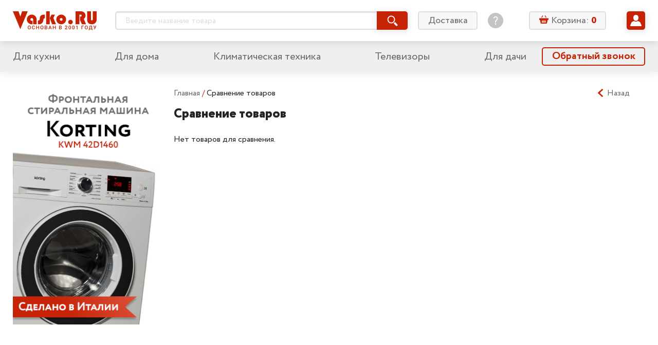

--- FILE ---
content_type: text/html; charset=utf-8
request_url: https://vasko.ru/compare/
body_size: 47440
content:
<!doctype html>
<html lang="ru" class="god-mode">
<head>
	<meta charset="utf-8">
	<meta http-equiv="x-ua-compatible" content="ie=edge">
	<title></title>
	<meta name="viewport" content="width=device-width, initial-scale=1">

        	<meta name="yandex-verification" content="7f442ba44bb3768f" />

	<link rel="stylesheet" href="/local/templates/Vasko2019_v1.0/styles/main.css?V=06102019">
	<!-- COMPARE specific -->
	<link rel="stylesheet" href="/local/templates/Vasko2019_v1.0/js/vendor/swiper/swiper.css" />
	<link rel="stylesheet" href="/local/templates/Vasko2019_v1.0/js/vendor/slick/slick.css">
	<meta http-equiv="Content-Type" content="text/html; charset=utf-8" />
<link href="/bitrix/js/main/core/css/core.css?14344369073963" type="text/css" rel="stylesheet" />

<script type="text/javascript" data-skip-moving="true">(function(w, d, n) {var cl = "bx-core";var ht = d.documentElement;var htc = ht ? ht.className : undefined;if (htc === undefined || htc.indexOf(cl) !== -1){return;}var ua = n.userAgent;if (/(iPad;)|(iPhone;)/i.test(ua)){cl += " bx-ios";}else if (/Android/i.test(ua)){cl += " bx-android";}cl += (/(ipad|iphone|android|mobile|touch)/i.test(ua) ? " bx-touch" : " bx-no-touch");cl += w.devicePixelRatio && w.devicePixelRatio >= 2? " bx-retina": " bx-no-retina";var ieVersion = -1;if (/AppleWebKit/.test(ua)){cl += " bx-chrome";}else if ((ieVersion = getIeVersion()) > 0){cl += " bx-ie bx-ie" + ieVersion;if (ieVersion > 7 && ieVersion < 10 && !isDoctype()){cl += " bx-quirks";}}else if (/Opera/.test(ua)){cl += " bx-opera";}else if (/Gecko/.test(ua)){cl += " bx-firefox";}if (/Macintosh/i.test(ua)){cl += " bx-mac";}ht.className = htc ? htc + " " + cl : cl;function isDoctype(){if (d.compatMode){return d.compatMode == "CSS1Compat";}return d.documentElement && d.documentElement.clientHeight;}function getIeVersion(){if (/Opera/i.test(ua) || /Webkit/i.test(ua) || /Firefox/i.test(ua) || /Chrome/i.test(ua)){return -1;}var rv = -1;if (!!(w.MSStream) && !(w.ActiveXObject) && ("ActiveXObject" in w)){rv = 11;}else if (!!d.documentMode && d.documentMode >= 10){rv = 10;}else if (!!d.documentMode && d.documentMode >= 9){rv = 9;}else if (d.attachEvent && !/Opera/.test(ua)){rv = 8;}if (rv == -1 || rv == 8){var re;if (n.appName == "Microsoft Internet Explorer"){re = new RegExp("MSIE ([0-9]+[\.0-9]*)");if (re.exec(ua) != null){rv = parseFloat(RegExp.$1);}}else if (n.appName == "Netscape"){rv = 11;re = new RegExp("Trident/.*rv:([0-9]+[\.0-9]*)");if (re.exec(ua) != null){rv = parseFloat(RegExp.$1);}}}return rv;}})(window, document, navigator);</script>


<link href="/bitrix/cache/css/s1/Vasko2019_v1.0/kernel_main/kernel_main_v1.css?175706918225782" type="text/css"  rel="stylesheet" />
<link href="/bitrix/js/ui/fonts/opensans/ui.font.opensans.min.css?15686762161861" type="text/css"  rel="stylesheet" />
<link href="/bitrix/js/socialservices/css/ss.min.css?15686730594566" type="text/css"  rel="stylesheet" />
<link href="/bitrix/cache/css/s1/Vasko2019_v1.0/page_4dd94ca172fb3497c1a6c3517c6d1bc8/page_4dd94ca172fb3497c1a6c3517c6d1bc8_v1.css?17570687878251" type="text/css"  rel="stylesheet" />
<link href="/bitrix/cache/css/s1/Vasko2019_v1.0/template_281ebe7ef3a9c21d464dcbb78e52a657/template_281ebe7ef3a9c21d464dcbb78e52a657_v1.css?17570686755402" type="text/css"  data-template-style="true" rel="stylesheet" />
<link href="/bitrix/panel/main/popup.min.css?156866897120704" type="text/css"  data-template-style="true"  rel="stylesheet" />









	<link rel="stylesheet" href="/local/templates/Vasko2019_v1.0/styles/components/mobile-menu.css">
	<link rel="stylesheet" href="/local/templates/Vasko2019_v1.0/styles/components/header-search.css">
	<link rel="stylesheet" href="/local/templates/Vasko2019_v1.0/styles/components/header-search_mobile.css">
	<link rel="stylesheet" href="/local/templates/Vasko2019_v1.0/styles/components/basket-line.css">
	<link rel="stylesheet" href="/local/templates/Vasko2019_v1.0/styles/components/basket-line_mobile.css">
	<link rel="stylesheet" href="/local/templates/Vasko2019_v1.0/styles/components/user-preview.css">
	<link rel="stylesheet" href="/local/templates/Vasko2019_v1.0/styles/components/user-menu.css">
	<link rel="stylesheet" href="/local/templates/Vasko2019_v1.0/styles/components/feature-links.css">
	<link rel="stylesheet" href="/local/templates/Vasko2019_v1.0/styles/components/login.css">
	<link rel="stylesheet" href="/local/templates/Vasko2019_v1.0/styles/components/pagination.css">
	<link rel="stylesheet" href="/local/templates/Vasko2019_v1.0/styles/components/accordion.css">

	<!-- MAIN Page specific -->


	<link rel="stylesheet" href="/local/templates/Vasko2019_v1.0/styles/components/mainpage-sections.css">


	<!-- PRODUCT Page specific -->
	<link rel="stylesheet" href="/local/templates/Vasko2019_v1.0/styles/components/rating.css">
	<link rel="stylesheet" href="/local/templates/Vasko2019_v1.0/styles/components/related-products.css">


	<!-- ORDERS specific -->
	<link rel="stylesheet" href="/local/templates/Vasko2019_v1.0/js/vendor/tooltipster/tooltipster.main.css">
	<link rel="stylesheet" href="/local/templates/Vasko2019_v1.0/styles/components/user-orders.css">


	<!-- BASKET specific -->
	<link rel="stylesheet" href="/local/templates/Vasko2019_v1.0/js/vendor/tooltipster/tooltipster.main.css">
	<link rel="stylesheet" href="/local/templates/Vasko2019_v1.0/styles/components/basket.css">
	<link rel="stylesheet" href="/local/templates/Vasko2019_v1.0/styles/components/basket__steps.css">


	<!-- PROFILES specific -->
	<link rel="stylesheet" href="/local/templates/Vasko2019_v1.0/styles/components/user-profiles.css">

	<!-- PROFILES-EDIT specific -->
	<link rel="stylesheet" href="/local/templates/Vasko2019_v1.0/styles/components/user-profiles-edit.css">


	<!-- CATALOG specific -->
	<link rel="stylesheet" href="/local/templates/Vasko2019_v1.0/js/vendor/tooltipster/tooltipster.main.css">
		<link rel="stylesheet" href="/local/templates/Vasko2019_v1.0/styles/components/dropdown.css">
	<link rel="stylesheet" href="/local/templates/Vasko2019_v1.0/styles/components/rating.css">
	<link rel="stylesheet" href="/local/templates/Vasko2019_v1.0/styles/components/compare-btn.css">
	<link rel="stylesheet" href="/local/templates/Vasko2019_v1.0/styles/components/catalog.css">
	<link rel="stylesheet" href="/local/templates/Vasko2019_v1.0/styles/components/catalog-sections.css">
	<link rel="stylesheet" href="/local/templates/Vasko2019_v1.0/styles/components/catalog-slider.css">


	<link rel="stylesheet" href="/local/templates/Vasko2019_v1.0/styles/components/sale.css">
        <link rel="stylesheet" href="/local/templates/Vasko2019_v1.0/styles/components/checkout.css">

    
		
</head>
<body>
<!--noindex--><div id="panel"></div><!--/noindex-->
<svg xmlns="http://www.w3.org/2000/svg" xmlns:xlink="http://www.w3.org/1999/xlink" style="display: none;">

	<!-- UI icons -->
	<symbol id="icon-asterik" viewBox="0 0 8 8">
		<path d="M7.677 5.335L5.495 4l2.182-1.335a.166.166 0 0 0 .055-.228l-.641-1.048a.166.166 0 0 0-.229-.055L4.78 2.608V.166A.166.166 0 0 0 4.614 0H3.385a.166.166 0 0 0-.166.166v2.442L1.136 1.334a.166.166 0 0 0-.228.055L.267 2.437a.166.166 0 0 0 .055.228L2.504 4 .322 5.335a.166.166 0 0 0-.055.228l.64 1.048c.049.078.15.103.23.055l2.082-1.274v2.442c0 .092.074.166.166.166h1.229a.166.166 0 0 0 .166-.166V5.392l2.083 1.274c.078.048.18.023.228-.055l.641-1.048a.166.166 0 0 0-.055-.228z"/>
	</symbol>

	<symbol id="icon-basket" viewBox="0 0 18 18">
		<path d="M12.65 5.218h1.577l-2.339-3.89a.69.69 0 0 0-.931-.236.646.646 0 0 0-.244.902l1.936 3.224zM7.295 1.994a.649.649 0 0 0-.244-.902.693.693 0 0 0-.932.236L3.78 5.222h1.578l1.937-3.228zM16.84 6.411H1.157C.517 6.411 0 6.913 0 7.532v1.243c0 .62.517 1.122 1.157 1.122h.362l1.116 5.864c.14.69.79 1.239 1.467 1.239H13.665c.677 0 1.327-.548 1.467-1.24l1.124-5.867h.587c.64 0 1.157-.502 1.157-1.121V7.529c-.004-.616-.521-1.118-1.16-1.118zm-10.454 8.39a.643.643 0 0 1-.655.634.643.643 0 0 1-.654-.635v-3.546c0-.362.303-.634.654-.634.374 0 .655.294.655.634V14.8zm2.099 0a.643.643 0 0 1-.655.634.643.643 0 0 1-.654-.635v-3.546c0-.362.303-.634.654-.634.351 0 .655.294.655.634V14.8zm2.11 0c0 .34-.281.634-.655.634a.643.643 0 0 1-.654-.635v-3.546c0-.34.303-.634.654-.634.351 0 .655.272.655.634V14.8zm2.098 0c0 .34-.28.634-.654.634a.643.643 0 0 1-.654-.635v-3.546c0-.34.281-.634.654-.634.351 0 .655.272.655.634V14.8z"/>
	</symbol>

	<symbol id="icon-burger" viewBox="0 0 32 32">
		<path d="M2.642 6.717c-1.509 0-2.642-1.132-2.642-2.641s1.132-2.717 2.642-2.717h26.642c1.509 0 2.717 1.208 2.717 2.717s-1.208 2.642-2.717 2.642h-26.642zM29.283 13.283c1.509 0 2.717 1.208 2.717 2.717s-1.208 2.642-2.717 2.642h-26.642c-1.509 0-2.642-1.132-2.642-2.642s1.132-2.717 2.642-2.717h26.642zM29.283 25.283c1.509 0 2.717 1.132 2.717 2.642s-1.208 2.717-2.717 2.717h-26.642c-1.509 0-2.642-1.208-2.642-2.717s1.132-2.642 2.642-2.642h26.642z" />
	</symbol>

	<symbol id="icon-calendar" viewBox="0 0 16 16">
		<path d="M9.263 8.42a.842.842 0 1 0 0 1.684.842.842 0 0 0 0-1.683zM6.737 7.58a.842.842 0 1 0 0-1.685.842.842 0 0 0 0 1.685zm2.526-1.684a.842.842 0 1 0 0 1.683.842.842 0 0 0 0-1.683zm.842-4.21h-4.21v1.683h4.21V1.684zm1.684 5.894a.843.843 0 1 0 0-1.685.843.843 0 0 0 0 1.685zm0 2.526a.843.843 0 1 0 0-1.685.843.843 0 0 0 0 1.685zm-5.052 0a.843.843 0 1 0-.001-1.685.843.843 0 0 0 0 1.685zM4.21 12.632a.843.843 0 1 0-.002-1.686.843.843 0 0 0 .002 1.686zM14.316 1.684h-.842v1.684h.842v10.948H1.684V3.368h.842V1.684h-.842C.754 1.684 0 2.438 0 3.368v10.947C0 15.246.754 16 1.684 16h12.632c.93 0 1.684-.754 1.684-1.685V3.368c0-.93-.754-1.684-1.684-1.684zM4.21 10.105A.843.843 0 1 0 4.21 8.42a.843.843 0 0 0 0 1.685zm0-2.526a.842.842 0 1 0-.001-1.685.842.842 0 0 0 0 1.685zm2.526 5.053a.843.843 0 1 0-.001-1.686.843.843 0 0 0 0 1.686zM4.21 3.368a.842.842 0 0 0 .842-.842V.842a.842.842 0 1 0-1.685 0v1.684c0 .465.378.842.843.842zm7.579 0a.843.843 0 0 0 .842-.842V.842a.842.842 0 0 0-1.685 0v1.684c0 .465.378.842.843.842z"/>
	</symbol>

	<symbol id="icon-chevron-down" viewBox="0 0 32 32">
		<path d="M31.18 10.129a.5.5 0 0 0 0-.69l-2.916-3.06a.5.5 0 0 0-.724 0L16.415 18.054a.5.5 0 0 1-.724 0L4.567 6.38a.5.5 0 0 0-.724 0L.927 9.439a.5.5 0 0 0 0 .69L15.691 25.62a.5.5 0 0 0 .724 0L31.18 10.13z"/>
	</symbol>

	<symbol id="icon-chevron-left" viewBox="0 0 25 25">
		<path d="M17.38,24.8a.5.5,0,0,0,.68,0l2.44-2.26a.5.5,0,0,0,0-.71l0,0-9.65-8.94a.5.5,0,0,1,0-.71l0,0L20.5,3.19a.48.48,0,0,0,0-.7l0,0L18.06.2a.5.5,0,0,0-.68,0L4.5,12.13a.5.5,0,0,0,0,.71l0,0L17.38,24.8Z"/>
	</symbol>

	<symbol id="icon-chevron-right" viewBox="0 0 25 25">
		<path d="M7.62,24.8,20.5,12.87l0,0a.5.5,0,0,0,0-.71L7.62.2a.5.5,0,0,0-.68,0L4.5,2.46l0,0a.48.48,0,0,0,0,.7l9.65,8.94,0,0a.5.5,0,0,1,0,.71L4.5,21.81l0,0a.5.5,0,0,0,0,.71L6.94,24.8a.5.5,0,0,0,.68,0Z"/>
	</symbol>

	<symbol id="icon-chevron-up" viewBox="0 0 32 32">
		<path d="M.82 21.871a.5.5 0 0 0 0 .69l2.916 3.06a.5.5 0 0 0 .724 0l11.125-11.674a.5.5 0 0 1 .724 0L27.433 25.62a.5.5 0 0 0 .724 0l2.916-3.059a.5.5 0 0 0 0-.69L16.309 6.38a.5.5 0 0 0-.724 0L.82 21.87z"/>
	</symbol>

	<symbol id="icon-clock" viewBox="0 0 16 16">
		<path fill-rule="evenodd" d="M12.016 1.073a7.967 7.967 0 0 1 2.911 2.911A7.826 7.826 0 0 1 16 8c0 1.451-.358 2.79-1.073 4.016a7.965 7.965 0 0 1-2.911 2.911A7.826 7.826 0 0 1 8 16a7.826 7.826 0 0 1-4.016-1.073 7.967 7.967 0 0 1-2.911-2.911A7.827 7.827 0 0 1 0 8c0-1.451.358-2.79 1.073-4.016a7.964 7.964 0 0 1 2.912-2.911A7.825 7.825 0 0 1 8 0c1.452 0 2.79.358 4.016 1.073zm-1.172 11.833a5.648 5.648 0 0 0 2.062-2.062c.507-.868.76-1.816.76-2.844a5.538 5.538 0 0 0-.76-2.844 5.647 5.647 0 0 0-2.062-2.062A5.538 5.538 0 0 0 8 2.334a5.538 5.538 0 0 0-2.844.76 5.648 5.648 0 0 0-2.062 2.062A5.539 5.539 0 0 0 2.334 8c0 1.028.253 1.976.76 2.844a5.65 5.65 0 0 0 2.062 2.062c.868.507 1.816.76 2.844.76a5.538 5.538 0 0 0 2.844-.76zM8.334 4H9c.097 0 .177.031.24.094a.325.325 0 0 1 .093.24V9a.325.325 0 0 1-.093.24.324.324 0 0 1-.24.093H5.667a.325.325 0 0 1-.24-.094.324.324 0 0 1-.094-.24v-.666c0-.097.032-.177.094-.24A.325.325 0 0 1 5.667 8H8V4.333c0-.097.031-.177.094-.24A.325.325 0 0 1 8.334 4z" clip-rule="evenodd"/>
	</symbol>

	<symbol id="icon-compare" viewBox="0 0 14 14">
		<rect width="2" height="8" x="1" y="6" rx="1"/>
		<rect width="2" height="14" x="6" rx="1"/>
		<rect width="2" height="11" x="11" y="3" rx="1"/>
	</symbol>

	<symbol id="icon-cristmas" viewBox="0 0 50 50">
		<circle cx="25" cy="25" r="25"/>
		<path fill="#fff" d="M23.166 13.524l-.05 1.577a.776.776 0 0 0 .3.642.702.702 0 0 0 .674.1l1.41-.536 1.41.536a.691.691 0 0 0 .675-.1.777.777 0 0 0 .3-.642l-.05-1.577.921-1.244a.793.793 0 0 0 .117-.704.744.744 0 0 0-.489-.497l-1.441-.438-.841-1.305A.718.718 0 0 0 25.5 9a.718.718 0 0 0-.602.336l-.84 1.305-1.442.438a.744.744 0 0 0-.49.497.793.793 0 0 0 .118.704l.922 1.244zM37.004 30.892c-2.31 0-3.78-.845-4.646-1.624 2.626-.724 3.747-2.864 3.979-4.1a1.109 1.109 0 0 0-.206-.878.974.974 0 0 0-.77-.388c-2.425 0-3.924-.93-4.77-1.74 1.788-.8 2.479-2.766 2.479-4.191 0-.585-.446-1.06-.996-1.06-1.765 0-2.257-.36-2.912-1.022a2.453 2.453 0 0 1-.77 1.032c-.4.311-.875.476-1.37.476-.273 0-.542-.051-.795-.15l-.877-.339-.877.34a2.215 2.215 0 0 1-2.161-.325 2.432 2.432 0 0 1-.681-.832c-.569.532-1.13.82-2.705.82-.55 0-.996.475-.996 1.06 0 1.425.691 3.39 2.48 4.192-.847.808-2.347 1.739-4.77 1.739a.974.974 0 0 0-.77.387c-.19.246-.266.569-.207.88.232 1.235 1.353 3.375 3.979 4.099-.865.779-2.336 1.624-4.646 1.624-.55 0-.996.474-.996 1.059 0 .248.094 1.545 1.94 2.667 1.673 1.017 4.331 1.627 7.92 1.82v2.503c0 .585.447 1.059.997 1.059h3.286c.55 0 .996-.474.996-1.059v-2.503c3.59-.193 6.247-.803 7.921-1.82 1.846-1.122 1.94-2.419 1.94-2.667 0-.585-.446-1.06-.996-1.06z"/>
	</symbol>


	<symbol id="icon-dislike" viewBox="0 0 16 16">
		<path d="M11.037 9.12c.065-.15.095-.293.095-.453V4.001c0-.602-.326-1.334-1.163-1.586-.382-.137-.752-.208-1.044-.203h-.024l-4.933.031c-1.042 0-2.037 2.968-1.76 6.01 0 .426.664.889 1.125.889H6c.534.065.374.772.353.858-.022.086-.058.2-.144.434-.038.102-.173.512-.21.609-.113.306-.235.703-.297.93-.084.304-.176.678-.176.89-.035.305.39.725.772.837.16.046.673.1.84.113 1.031-1.232 3.722-4.28 3.899-4.692zM3.333 10c-1.246 0-2-.878-2-2 0-3.962.83-6.666 2.667-6.666h4.644a4.494 4.494 0 0 1 1.58.255C11.301 1.974 12 2.772 12 4v5.12c0 .342-.067.209-.202.525-.296.69-3.225 3.876-3.945 4.772l-.2.25h-.32c-.41 0-.761-.031-1.165-.149-.896-.26-1.502-.87-1.502-1.852 0-.346.062-.716.175-1.126.075-.272.167-.546.294-.886l.228-.604.019-.05H3.333zm11.33-1.015A1.018 1.018 0 0 1 13.652 10H12c-.736 0-.868-.596-.868-1.333l.201-5.334-.235-.762c0-.737.285-1.237.902-1.238l1.667.001a1 1 0 0 1 1 1v6.333l-.003.318zm-.863.135V2.204H12V9.12h1.8z"/>
	</symbol>

	<symbol id="icon-delete" viewBox="0 0 16 16">
		<path fill-rule="evenodd" d="M5.284 1.458c0-.477.373-.826.85-.826h3.49c.476 0 .848.349.848.826v.904h.63v-.904c0-.824-.655-1.454-1.478-1.454h-3.49c-.824 0-1.478.63-1.478 1.454v.904h.628v-.904zM4.161 16h7.436c.717 0 1.273-.63 1.273-1.415V4.877H2.887v9.708c0 .784.556 1.415 1.274 1.415zm5.722-9.621a.314.314 0 0 1 .629 0v7.428a.314.314 0 1 1-.629 0V6.379zm-2.319 0a.314.314 0 0 1 .629 0v7.428a.314.314 0 0 1-.629 0V6.379zm-2.319 0a.314.314 0 0 1 .63 0v7.428a.314.314 0 0 1-.63 0V6.379zm7.947-2.13H2.564a.786.786 0 1 1 0-1.573h10.628a.786.786 0 1 1 0 1.572z" clip-rule="evenodd"/>
	</symbol>

	<symbol id="icon-edit" viewBox="0 0 16 16">
		<path d="M9.95 2.67l3.254 3.27-8.239 8.28-3.253-3.27L9.95 2.67zm5.724-.789L14.222.423a1.435 1.435 0 0 0-2.034 0l-1.39 1.397 3.254 3.27 1.622-1.63a1.119 1.119 0 0 0 0-1.579zM.009 15.546a.371.371 0 0 0 .448.443l3.627-.884-3.253-3.27-.822 3.711z"/>
	</symbol>

	<symbol id="icon-edit-square" viewBox="0 0 20 20">
		<path d="M11.462 6.003l2.441 2.453-6.18 6.209-2.439-2.453 6.178-6.21zm4.293-.592l-1.088-1.094a1.077 1.077 0 0 0-1.526 0l-1.043 1.048 2.44 2.453 1.217-1.222a.84.84 0 0 0 0-1.185zM4.007 15.66c-.045.2.136.38.336.332l2.72-.663-2.44-2.453-.616 2.784z"/>
		<rect width="18.5" height="18.5" x=".75" y=".75" fill="none" stroke="currentColor" stroke-width="1.5" rx="2.25"/>
	</symbol>

	<symbol id="icon-email" viewBox="0 0 16 16">
		<path d="M12.343 3.513C11.239 2.504 9.866 2 8.226 2c-1.724 0-3.193.573-4.406 1.72C2.608 4.87 2 6.297 2 8.006c0 1.638.578 3.045 1.731 4.225C4.89 13.41 6.445 14 8.404 14c1.18 0 2.338-.24 3.475-.722a.732.732 0 0 0 .4-.947.74.74 0 0 0-.978-.397c-.988.421-1.956.632-2.9.632-1.501 0-2.664-.453-3.49-1.362a4.598 4.598 0 0 1-1.234-3.192c0-1.327.442-2.433 1.324-3.322.879-.886 1.963-1.331 3.247-1.331 1.183 0 2.183.364 2.998 1.094.815.73 1.223 1.647 1.223 2.754 0 .756-.188 1.388-.56 1.89-.374.504-.761.754-1.164.754-.217 0-.326-.115-.326-.348 0-.188.015-.409.042-.663l.46-3.724H9.34l-.101.365c-.403-.326-.845-.49-1.324-.49-.76 0-1.413.302-1.954.901-.543.6-.812 1.374-.812 2.319 0 .922.24 1.67.72 2.234.483.569 1.06.85 1.737.85.605 0 1.121-.252 1.551-.754.324.482.8.722 1.43.722.926 0 1.726-.399 2.4-1.2C13.662 9.267 14 8.302 14 7.174c0-1.43-.55-2.652-1.657-3.66zm-3.64 5.633c-.28.372-.613.56-1 .56-.265 0-.477-.137-.638-.411-.163-.274-.244-.614-.244-1.023 0-.505.113-.91.34-1.22.228-.308.51-.464.845-.464.292 0 .55.115.778.347.227.233.34.541.34.928a2.106 2.106 0 0 1-.421 1.283z"/>
	</symbol>

	<symbol id="icon-envelop" viewBox="0 0 22 21">
		<path d="M5.365 8.753c-1.2-.816-1.92-1.306-2.158-1.472-.435-.289-.845-.686-1.23-1.192-.387-.506-.58-.976-.58-1.41 0-.537.146-.984.437-1.342.291-.358.707-.537 1.247-.537h15.49c.185 0 .36.027.524.08.242.078.462.213.66.405.333.324.5.713.5 1.167 0 .544-.172 1.064-.516 1.56a4.958 4.958 0 0 1-1.283 1.27l-4.925 3.355c-.07.048-.22.153-.447.315-.229.162-.418.293-.569.393-.15.1-.333.211-.547.335-.099.057-.196.108-.29.152a2.707 2.707 0 0 1-.315.127 1.7 1.7 0 0 1-.526.093h-.021c-.058 0-.118-.005-.18-.013a1.902 1.902 0 0 1-.347-.08 3.202 3.202 0 0 1-.605-.279 10.87 10.87 0 0 1-.547-.335c-.15-.1-.34-.23-.568-.393a52.283 52.283 0 0 0-.447-.315 909.484 909.484 0 0 0-2.757-1.884z"/>
		<path d="M13.962 11.948c1.192-.846 2.94-2.034 5.24-3.562.4-.268.751-.568 1.053-.898v8.198c0 .455-.165.843-.495 1.167-.33.324-.726.485-1.189.485H3.081c-.463 0-.86-.161-1.19-.485a1.576 1.576 0 0 1-.494-1.167V7.488c.309.337.663.637 1.063.898 1.28.854 2.358 1.579 3.234 2.175.861.587 1.526 1.05 1.996 1.387.4.29.724.515.973.677.25.162.58.327.995.495.414.17.8.253 1.157.253h.022c.357 0 .743-.084 1.157-.253a6.06 6.06 0 0 0 .995-.495c.126-.082.273-.181.439-.297.16-.11.338-.238.534-.38z"/>
	</symbol>

	<symbol id="icon-filter" viewBox="0 0 16 16">
		<path d="M15.31 0H.69a.69.69 0 0 0-.613.364c-.12.227-.099.5.054.707l5.357 7.362.005.007c.195.257.3.567.3.886v6.002a.66.66 0 0 0 .2.475.694.694 0 0 0 .754.144l3.01-1.12a.638.638 0 0 0 .45-.627V9.326c0-.319.105-.63.3-.886l.005-.007 5.357-7.362a.665.665 0 0 0 .054-.707.689.689 0 0 0-.612-.364z"/>
	</symbol>

	<symbol id="icon-heart" viewBox="0 0 14 14">
		<path d="M12.025 2.88a3.285 3.285 0 0 0-2.357-.991c-.89 0-1.728.352-2.358.992L7 3.196l-.31-.315a3.286 3.286 0 0 0-2.358-.992c-.89 0-1.727.352-2.357.992a3.429 3.429 0 0 0 0 4.79l4.658 4.731a.505.505 0 0 0 .37.154.509.509 0 0 0 .364-.154l4.658-4.732a3.429 3.429 0 0 0 0-4.79zm-.728 4.05L7 11.297 2.703 6.93a2.37 2.37 0 0 1 0-3.31 2.271 2.271 0 0 1 1.63-.686 2.27 2.27 0 0 1 1.628.685l.675.686a.524.524 0 0 0 .728 0l.675-.686a2.27 2.27 0 0 1 1.629-.685 2.27 2.27 0 0 1 1.629.685 2.37 2.37 0 0 1 0 3.31z"/>
		<path d="M7.212 3.64c.271-.325.594-.596.953-.785.359-.19.754-.3 1.168-.3.414 0 .808.088 1.167.245.36.158.682.385.954.667.27.281.491.616.643.989.152.372.236.781.236 1.21 0 .43-.084.84-.236 1.212a3.119 3.119 0 0 1-.643.989c-.271.28-4.096 3.864-4.455 4.022-.359-.158-4.183-3.741-4.454-4.022a3.128 3.128 0 0 1-.643-.99 3.203 3.203 0 0 1-.236-1.21c0-.43.084-.84.236-1.211.152-.373.371-.708.643-.99.271-.28.594-.508.953-.666a2.9 2.9 0 0 1 1.168-.244c.414 0 .809.108 1.168.298.359.19.682.461.953.785.075.09.146.183.213.28.066-.097.137-.19.212-.28z"/>
	</symbol>


	<symbol id="icon-help" viewBox="0 0 30 30">
		<path d="M15 0C6.73 0 0 6.73 0 15s6.73 15 15 15 15-6.73 15-15S23.27 0 15 0zm1.172 22.784c0 .14-.094.233-.234.233h-1.777c-.142 0-.234-.093-.234-.233v-2.012c0-.14.093-.233.234-.233h1.777c.14 0 .234.094.234.233v2.012zm2.058-8.914l-1.568 2.153c-.467.63-.608.958-.608 1.753v.748c0 .14-.093.234-.234.234h-1.543c-.14.002-.234-.091-.234-.232v-.958c0-.937.21-1.427.701-2.106l1.568-2.152c.818-1.123 1.098-1.66 1.098-2.457 0-1.333-.935-2.175-2.268-2.175-1.31 0-2.152.795-2.432 2.222-.024.14-.117.211-.258.188l-1.473-.258c-.141-.024-.211-.117-.188-.258.351-2.245 1.966-3.719 4.398-3.719 2.525 0 4.233 1.66 4.233 3.976 0 1.123-.397 1.942-1.192 3.041z"/>
	</symbol>

	<svg id="icon-help-bold" viewBox="0 0 14 14">
		<path fill-rule="evenodd" d="M7 0C3.14 0 0 3.14 0 7s3.14 7 7 7 7-3.14 7-7-3.14-7-7-7zm3.364 4.73C10.364 2.804 8.72 2 7.05 2 5.46 2 4 3.186 4 4.525c0 .546.392.832.848.832.588 0 .762-.39.947-.807.213-.479.442-.994 1.335-.994.783 0 1.25.437 1.25 1.174 0 .636-.515 1.053-1.057 1.49-.597.483-1.224.99-1.224 1.841 0 .437.274.914.835.914.613 0 .736-.34.87-.708.054-.148.11-.302.2-.439.125-.193.39-.39.697-.62.714-.532 1.663-1.239 1.663-2.479zM8.056 10.98c0-.615-.484-1.12-1.07-1.12-.587 0-1.07.505-1.07 1.12 0 .616.483 1.12 1.07 1.12.587 0 1.07-.504 1.07-1.12z" clip-rule="evenodd"/>
	</svg>


	<symbol id="icon-info" viewBox="0 0 14 14">
		<path d="M7 12.124a.92.92 0 0 0 .92-.919V5.85a.92.92 0 1 0-1.839 0v5.355c0 .508.412.92.92.92zM7.916 2.793a.917.917 0 1 1-1.835 0 .917.917 0 0 1 1.835 0z"/>
	</symbol>

	<symbol id="icon-like" viewBox="0 0 16 16">
		<path d="M4.963 6.88a1.107 1.107 0 0 0-.094.453v4.666c0 .602.325 1.334 1.162 1.586.382.137.752.208 1.044.203h.024l4.933-.031c1.042 0 2.037-2.968 1.76-6.01 0-.426-.664-.889-1.125-.889H10c-.534-.065-.374-.772-.353-.858.022-.086.058-.2.144-.434.038-.102.173-.512.21-.608.114-.307.235-.704.297-.931.084-.305.176-.678.176-.89.035-.305-.39-.725-.772-.837-.16-.046-.673-.1-.84-.113C7.83 3.418 5.14 6.467 4.962 6.879zM12.667 6c1.246 0 2 .878 2 2 0 3.962-.83 6.666-2.667 6.666H7.356a4.493 4.493 0 0 1-1.58-.255C4.699 14.027 4 13.229 4 12V6.88c0-.342.067-.209.202-.525.296-.69 3.225-3.876 3.945-4.772l.2-.25h.32c.41 0 .761.031 1.165.149.896.26 1.502.87 1.502 1.852 0 .346-.062.716-.175 1.126a10.52 10.52 0 0 1-.294.886l-.228.604a6.597 6.597 0 0 0-.019.05h2.049zM1.337 7.014A1.018 1.018 0 0 1 2.348 6H4c.737 0 .869.596.869 1.333l-.202 5.334.235.763c0 .736-.285 1.236-.902 1.237l-1.667-.001a1 1 0 0 1-1-1V7.333l.003-.318zm.862-.135v6.917H4V6.878H2.2z"/>
	</symbol>

	<symbol id="icon-location" viewBox="0 0 16 16">
		<path d="M7.795 0A5.801 5.801 0 0 0 2 5.795C2 9.76 7.186 15.58 7.406 15.827c.208.231.57.23.777 0 .22-.246 5.406-6.067 5.406-10.032C13.59 2.599 10.99 0 7.795 0zm0 8.71a2.919 2.919 0 0 1-2.916-2.915 2.919 2.919 0 0 1 2.916-2.916 2.919 2.919 0 0 1 2.915 2.916A2.919 2.919 0 0 1 7.795 8.71z"/>
	</symbol>

	<symbol id="icon-phone" viewBox="0 0 16 16">
		<path d="M13.994 11.47a.58.58 0 0 1-.178.509l-1.69 1.678a.954.954 0 0 1-.298.216c-.122.06-.243.097-.362.114a1.73 1.73 0 0 1-.241.013c-.161 0-.421-.027-.781-.083-.36-.055-.8-.19-1.321-.406-.521-.216-1.112-.54-1.773-.973-.66-.432-1.363-1.025-2.108-1.78a13.932 13.932 0 0 1-1.474-1.677 11.957 11.957 0 0 1-.94-1.481 7.98 7.98 0 0 1-.534-1.233 6.546 6.546 0 0 1-.241-.954 3.15 3.15 0 0 1-.05-.63l.012-.253c.017-.119.055-.24.114-.363a.953.953 0 0 1 .216-.298l1.69-1.691A.56.56 0 0 1 4.44 2c.11 0 .208.032.292.095a.883.883 0 0 1 .216.236l1.36 2.58a.619.619 0 0 1 .063.445.792.792 0 0 1-.216.407l-.622.623a.212.212 0 0 0-.045.082.314.314 0 0 0-.019.096c.034.178.11.38.229.61.101.203.258.451.47.743.212.293.512.63.902 1.01.38.39.72.694 1.016.91.296.216.544.375.743.476.2.102.352.164.458.185l.158.032a.303.303 0 0 0 .083-.02.211.211 0 0 0 .083-.044l.724-.737a.778.778 0 0 1 .533-.204c.144 0 .258.026.343.077h.013l2.452 1.449c.178.11.283.25.317.42z"/>
	</symbol>

	<symbol id="icon-sale" viewBox="0 0 24 24">
		<path d="M8.586 9.803c-.176-.193-.265-.447-.265-.76V8.47c0-.34.089-.604.265-.792a.894.894 0 0 1 .693-.29c.301 0 .537.097.709.29.17.193.256.447.256.76v.58c0 .324-.085.583-.256.776-.172.194-.403.29-.693.29a.94.94 0 0 1-.709-.282zM14.02 16.207a1.052 1.052 0 0 1-.28-.737v-.588c0-.33.088-.588.265-.776.176-.193.41-.29.7-.29.291 0 .525.097.701.29.176.188.265.439.265.752v.596c0 .706-.317 1.058-.95 1.058a.911.911 0 0 1-.7-.305z"/>
		<path fill-rule="evenodd" d="M12 24c6.627 0 12-5.373 12-12S18.627 0 12 0 0 5.373 0 12s5.373 12 12 12zM7.504 6.738c-.452.434-.677 1.001-.677 1.701v.557c0 .731.225 1.314.677 1.747.457.429 1.054.643 1.79.643.732 0 1.324-.214 1.776-.643.451-.428.677-.995.677-1.7v-.565c0-.736-.226-1.319-.677-1.747-.452-.434-1.049-.651-1.791-.651-.732 0-1.323.22-1.775.658zm5.426 6.42c-.456.428-.685.995-.685 1.7v.58c0 .716.226 1.291.678 1.725.451.433 1.05.65 1.798.65.742 0 1.336-.214 1.783-.642.446-.434.67-1.001.67-1.701v-.565c0-.747-.229-1.332-.686-1.755-.451-.429-1.046-.643-1.783-.643-.726 0-1.318.217-1.775.65zm-4.29 3.049l1.098.595 5.536-8.92-1.098-.595-5.535 8.92z" clip-rule="evenodd"/>
	</symbol>

	<symbol id="icon-search" viewBox="0 0 21 21">
		<path d="M15.43 8.015C15.43 3.849 12.118.47 8.035.47 3.952.47.642 3.849.642 8.015c0 4.166 3.31 7.544 7.394 7.544 4.083 0 7.393-3.378 7.393-7.544zm-7.395 5.657c-3.057 0-5.545-2.537-5.545-5.657s2.488-5.658 5.545-5.658c3.058 0 5.546 2.538 5.546 5.658 0 3.12-2.488 5.657-5.546 5.657zM19.817 17.369l-4.523-4.616a8.798 8.798 0 0 1-2.615 2.667l4.524 4.616a1.822 1.822 0 0 0 2.614 0 1.912 1.912 0 0 0 0-2.667z"/>
	</symbol>

	<symbol id="icon-telephone" viewBox="0 0 17 17">
		<path d="M12.925 11.246c-.556-.549-1.25-.549-1.801 0-.421.417-.842.835-1.256 1.26-.113.116-.209.14-.347.063-.272-.149-.562-.269-.824-.432-1.22-.767-2.243-1.754-3.148-2.865-.45-.552-.85-1.143-1.129-1.808-.056-.134-.046-.223.064-.332.42-.407.831-.825 1.245-1.242.577-.58.577-1.26-.003-1.843-.33-.333-.658-.658-.987-.99-.34-.34-.676-.683-1.02-1.02-.555-.54-1.248-.54-1.8.004-.424.418-.831.846-1.263 1.256-.4.378-.601.842-.644 1.383-.067.881.149 1.712.453 2.522.623 1.677 1.57 3.166 2.72 4.532a16.835 16.835 0 0 0 5.576 4.362c.976.474 1.988.838 3.088.898.757.043 1.415-.148 1.942-.739.361-.403.768-.771 1.15-1.157.566-.573.57-1.266.007-1.832a558.475 558.475 0 0 0-2.023-2.02zM12.25 8.426l1.304-.222a5.834 5.834 0 0 0-1.63-3.149 5.803 5.803 0 0 0-3.326-1.659l-.184 1.312c.98.138 1.872.58 2.576 1.285a4.502 4.502 0 0 1 1.26 2.433zM14.29 2.752A9.625 9.625 0 0 0 8.772 0l-.184 1.312a8.346 8.346 0 0 1 4.768 2.378 8.34 8.34 0 0 1 2.339 4.51L17 7.977a9.695 9.695 0 0 0-2.71-5.225z"/>
	</symbol>

	<symbol id="icon-times" viewBox="0 0 13 13">
		<path d="M4.081 6.5L.16 10.422l2.419 2.42L6.5 8.918l3.922 3.922 2.42-2.419L8.918 6.5l3.922-3.922-2.419-2.42L6.5 4.082 2.578.16.159 2.578 4.081 6.5z"/>
	</symbol>

	<symbol id="icon-sort-asc" viewBox="0 0 14 14">
		<rect width="2" height="7" x="7" y="1" rx="1" transform="rotate(90 7 1)"/>
		<rect width="2" height="10" x="10" y="6" rx="1" transform="rotate(90 10 6)"/>
		<rect width="2" height="14" x="14" y="11" rx="1" transform="rotate(90 14 11)"/>
	</symbol>

	<symbol id="icon-sort-desc" viewBox="0 0 14 14">
		<rect width="2" height="7" rx="1" transform="matrix(0 -1 -1 0 7 13)"/>
		<rect width="2" height="10" rx="1" transform="matrix(0 -1 -1 0 10 8)"/>
		<rect width="2" height="14" rx="1" transform="matrix(0 -1 -1 0 14 3)"/>
	</symbol>



	<symbol id="icon-triangle-down" viewBox="0 0 18 18">
		<path d="M15.63 3.064a.5.5 0 0 1 .433.75L9.365 15.416a.5.5 0 0 1-.866 0L1.8 3.814a.5.5 0 0 1 .433-.75H15.63z"/>
	</symbol>

	<symbol id="icon-user" viewBox="0 0 22 22">
		<path d="M11 11.656c2.724 0 4.932-2.61 4.932-5.828C15.932 1.365 13.724 0 11 0 8.275 0 6.067 1.365 6.067 5.828c0 3.219 2.209 5.828 4.933 5.828zM21.892 20.234l-2.488-5.659a1.256 1.256 0 0 0-.563-.604l-3.862-2.03a.247.247 0 0 0-.265.023A6.081 6.081 0 0 1 11 13.239a6.081 6.081 0 0 1-3.714-1.275.247.247 0 0 0-.265-.023l-3.862 2.03c-.25.13-.449.345-.563.604l-2.488 5.66c-.172.39-.137.836.094 1.194.23.358.62.571 1.043.571h19.51c.423 0 .813-.214 1.043-.571.23-.358.266-.805.094-1.195z"/>
	</symbol>

	<!-- User menu icons -->
	<symbol id="icon-user-additional" viewBox="0 0 27 27">
		<rect width="20" height="4" x="7" y="4.562" rx="2"/>
		<rect width="4" height="4" y="4.562" rx="2"/>
		<rect width="20" height="4" x="7" y="11.562" rx="2"/>
		<rect width="4" height="4" y="11.562" rx="2"/>
		<rect width="20" height="4" x="7" y="18.562" rx="2"/>
		<rect width="4" height="4" y="18.562" rx="2"/>
	</symbol>

	<symbol id="icon-user-discounts" viewBox="0 0 27 27">
		<path d="M19.406 17.5a.844.844 0 1 0 0-1.688.844.844 0 0 0 0 1.688zM14.344 10.75a.844.844 0 1 0 0-1.688.844.844 0 0 0 0 1.688z"/>
		<path d="M25.313 4H9.28a.85.85 0 0 0-.597.246l-1.09 1.092-1.09-1.092A.85.85 0 0 0 5.906 4H1.688A1.69 1.69 0 0 0 0 5.687v15.188a1.69 1.69 0 0 0 1.688 1.687h4.218a.85.85 0 0 0 .598-.246l1.09-1.092 1.09 1.09a.844.844 0 0 0 .597.248h16.032c.931 0 1.687-.756 1.687-1.687V5.687A1.69 1.69 0 0 0 25.312 4zM8.438 19.187H6.75V17.5h1.688v1.687zm0-3.375H6.75v-1.687h1.688v1.687zm0-3.375H6.75V10.75h1.688v1.687zm0-3.375H6.75V7.375h1.688v1.687zm5.906-1.687a2.534 2.534 0 0 1 2.531 2.531 2.534 2.534 0 0 1-2.531 2.531 2.534 2.534 0 0 1-2.531-2.53 2.534 2.534 0 0 1 2.53-2.532zm-1.688 11.812a.843.843 0 0 1-.648-1.384L20.446 7.68a.845.845 0 0 1 1.188-.108c.357.298.405.83.106 1.19l-8.437 10.124a.844.844 0 0 1-.647.302zm6.75 0a2.534 2.534 0 0 1-2.531-2.53 2.534 2.534 0 0 1 2.531-2.532 2.534 2.534 0 0 1 2.532 2.531 2.534 2.534 0 0 1-2.532 2.531z"/>
	</symbol>

	<symbol id="icon-user-help" viewBox="0 0 27 27">
		<path d="M24.575 2.762H2.395A2.404 2.404 0 0 0 0 5.158v13.78a2.404 2.404 0 0 0 2.395 2.396h15.29l3.49 3.49a.74.74 0 0 0 .531.236.764.764 0 0 0 .77-.768v-2.958h2.129A2.404 2.404 0 0 0 27 18.94V5.158c0-1.301-1.094-2.396-2.425-2.396zM7.512 14.532c0 .148-.03.267-.06.385a.705.705 0 0 1-.177.325.699.699 0 0 1-.266.178c-.089.03-.207.059-.326.059-.118 0-.236-.03-.325-.06a.644.644 0 0 1-.266-.206c-.089-.09-.118-.178-.177-.326a1.484 1.484 0 0 1-.06-.355v-1.508H4.081v1.508c0 .296-.089.533-.237.68a.698.698 0 0 1-.266.178c-.088.03-.207.06-.325.06-.118 0-.237-.03-.325-.06a.644.644 0 0 1-.266-.207c-.09-.089-.119-.177-.178-.325-.03-.119-.059-.237-.059-.355v-4.2c0-.147.03-.266.06-.354a.705.705 0 0 1 .177-.326c.088-.088.177-.148.266-.207.088-.03.207-.059.325-.059.118 0 .237.03.325.06.119.029.207.118.266.177a.584.584 0 0 1 .178.325c.03.118.06.237.06.384v1.243h1.773v-1.242c0-.148.03-.267.06-.355a.705.705 0 0 1 .177-.326.745.745 0 0 1 .591-.266c.119 0 .237.03.326.06.118.029.207.118.266.177a.584.584 0 0 1 .177.325c.03.118.06.237.06.384v4.23zm6.003.414a.46.46 0 0 1-.178.237.774.774 0 0 1-.266.148c-.088.03-.207.03-.296.03H9.819c-.148 0-.266-.03-.384-.06-.119-.03-.237-.118-.326-.177a.705.705 0 0 1-.177-.325 1.498 1.498 0 0 1-.06-.385v-4.022c0-.088 0-.177.03-.266.03-.089.03-.177.09-.237.029-.088.088-.147.147-.207a.53.53 0 0 1 .207-.147c.06-.03.148-.06.237-.06.088 0 .177-.03.266-.03h2.868c.119 0 .207 0 .296.03.118.03.207.09.266.148.06.06.118.148.178.237.03.089.059.177.059.266 0 .089-.03.207-.06.266a.46.46 0 0 1-.177.237.774.774 0 0 1-.266.148c-.118.059-.207.059-.325.059h-2.16v.857h1.982c.119 0 .207 0 .296.03s.178.089.266.148c.06.059.119.148.178.236.03.09.059.178.059.267 0 .088-.03.177-.06.266a.643.643 0 0 1-.147.236.572.572 0 0 1-.266.148c-.09.03-.178.03-.296.03h-2.011v.857h2.247a.91.91 0 0 1 .296.03c.119.03.207.089.266.148.09.059.119.148.178.236.03.09.059.178.059.296 0 .148-.03.237-.06.325zm5.264.237a1.2 1.2 0 0 1-.266.148c-.09.03-.207.03-.326.03h-2.632c-.148 0-.266-.03-.384-.06s-.237-.118-.325-.177a.704.704 0 0 1-.178-.325c-.03-.119-.059-.237-.059-.385v-4.14c0-.148.03-.266.06-.355a.705.705 0 0 1 .177-.325.744.744 0 0 1 .591-.266c.118 0 .237.03.325.059.119.03.207.118.267.177a.584.584 0 0 1 .177.325c.03.119.06.237.06.385v3.608h1.921c.119 0 .237.03.326.059.118.03.207.089.266.148a.46.46 0 0 1 .177.236c.03.09.06.178.06.296a.757.757 0 0 1-.237.562zm5.648-3.016a1.402 1.402 0 0 1-.473.62 1.954 1.954 0 0 1-.74.385c-.265.089-.59.118-.946.118h-.71v1.242c0 .148-.029.267-.058.385a.705.705 0 0 1-.178.325c-.089.089-.177.148-.266.207-.089.06-.207.06-.325.06-.119 0-.237-.03-.326-.06a.472.472 0 0 1-.266-.207.584.584 0 0 1-.177-.325 1.483 1.483 0 0 1-.06-.355v-4.14c0-.148.03-.266.06-.385a.765.765 0 0 1 .532-.502c.118-.03.237-.06.384-.06h1.39c.207 0 .414 0 .562.03.178.03.326.06.444.089.118.03.236.088.355.148.118.059.207.147.325.207.089.088.177.177.266.295.06.119.148.207.178.326.059.118.088.236.118.384.03.148.03.266.03.414.029.266 0 .562-.119.799z"/>
		<path d="M22.8 10.984a.704.704 0 0 0-.207-.089 2.65 2.65 0 0 0-.532-.06h-.444V11.9h.444c.118 0 .236 0 .325-.03.089 0 .178-.029.237-.058.059-.03.118-.03.147-.06l.09-.088c.029-.03.029-.06.058-.118.03-.06.03-.119.03-.207 0-.09 0-.178-.03-.237-.059-.03-.088-.089-.118-.118z"/>
	</symbol>

	<symbol id="icon-user-logoout" viewBox="0 0 27 27">
		<path d="M8.218 18.313a.599.599 0 0 0-.03-.614l-1.405-2.11h8.506a2.12 2.12 0 0 0 2.118-2.117 2.12 2.12 0 0 0-2.118-2.119H6.783l1.406-2.108a.598.598 0 0 0-.499-.931H3.638c-.2 0-.387.1-.498.266L.1 13.14a.599.599 0 0 0 0 .664l3.04 4.559a.599.599 0 0 0 .498.266H7.69c.221 0 .424-.121.528-.316z"/>
		<path fill-rule="evenodd" d="M7 4.562a3 3 0 0 0-3 3h13a3 3 0 0 1 3 3v6a3 3 0 0 1-3 3H4a3 3 0 0 0 3 3h17a3 3 0 0 0 3-3v-12a3 3 0 0 0-3-3H7z" clip-rule="evenodd"/>
	</symbol>

	<symbol id="icon-user-orders" viewBox="0 0 27 27">
		<path d="M21.273 4.81L8.145 10.27v3.505l-2.29-.9V9.367l13.128-5.46-4.41-1.734c-.59-.232-1.556-.232-2.146 0L1.569 6.445C.704 6.785-.002 7.75 0 8.586L.027 18.6c.002.846.724 1.81 1.603 2.144l10.83 4.095c.57.216 1.505.216 2.076 0l10.834-4.096c.88-.332 1.601-1.297 1.603-2.143L27 8.586c.002-.837-.704-1.8-1.569-2.14l-4.158-1.637zm3.274 8.014l-.636.26-.012 3.956c0 .173-.174.379-.385.46l-.952.363c-.208.08-.377.006-.377-.165l-.003-3.903-.616.252c-.29.119-.47-.067-.327-.336l1.471-2.745c.149-.278.521-.438.67-.287l1.51 1.522c.15.152-.04.499-.343.623zm-6.212 6.353c.002.165-.157.36-.353.435l-.882.337c-.194.074-.352.001-.354-.162l-.052-3.74-.57.234c-.269.11-.44-.07-.31-.326l1.338-2.61c.135-.263.48-.411.62-.266l1.425 1.477c.143.148-.031.476-.311.591l-.589.242.038 3.788zm7.262-1.086c0 .086-.089.19-.197.23l-10.076 3.745c-.094.035-.172-.002-.173-.082l-.008-.436c-.001-.08.074-.174.168-.21l10.094-3.804c.109-.04.196-.003.195.084l-.003.473z"/>
	</symbol>

	<symbol id="icon-user-profile" viewBox="0 0 27 27">
		<rect width="25" height="18" x="1" y="5" fill="none" stroke-width="2" rx="2"/>
		<path d="M10.784 19.206H3.057c0-1.788 1.033-3.313 2.485-3.918-.312-.36-.538-.907-.652-1.733-.15.034-.381-.16-.45-.457-.07-.302-.116-.79.035-.836a.168.168 0 0 1 .138.023v-.838c0-1.32-.274-2.096 1.625-2.317l-.017-.005s1.496-.164 1.89-.567c0 0 .011.34.17.714.876.381.986 1.263.96 2.175v.84c.047-.027.094-.037.14-.023.15.046.07.552 0 .855-.067.294-.263.469-.412.438-.11.786-.353 1.35-.69 1.726 1.463.598 2.505 2.125 2.505 3.923zm12.841-9.452a.822.822 0 0 0-.822-.822H13.72a.822.822 0 1 0 0 1.643h9.083a.822.822 0 0 0 .822-.821zm0 4.246a.822.822 0 0 0-.822-.822H13.72a.822.822 0 1 0 0 1.644h9.083a.822.822 0 0 0 .822-.822zm0 4.248a.822.822 0 0 0-.822-.822H13.72a.822.822 0 1 0 0 1.644h9.083a.822.822 0 0 0 .822-.822z"/>
	</symbol>

	<symbol id="icon-user-settings" viewBox="0 0 27 27">
		<path fill-rule="evenodd" d="M3 4a3 3 0 0 0-3 3v14a3 3 0 0 0 3 3h21a3 3 0 0 0 3-3V7a3 3 0 0 0-3-3H3zm2 4.5a1.5 1.5 0 1 1 3 0v8a2.5 2.5 0 1 1-3 0v-8zm7 0a1.5 1.5 0 0 1 3 0V12c.607.456 1 1.182 1 2 0 .818-.393 1.544-1 2v3.5a1.5 1.5 0 0 1-3 0V16a2.496 2.496 0 0 1-1-2c0-.818.393-1.544 1-2V8.5zm11 1c0 .818-.393 1.544-1 2v8a1.5 1.5 0 0 1-3 0v-8a2.5 2.5 0 1 1 4-2z" clip-rule="evenodd"/>
	</symbol>

	<!-- Features icons -->
	<symbol id="icon-feature-delivery" viewBox="0 0 27 27">
		<path d="M8.437 17.413c-1.31 0-2.372 1.026-2.372 2.293C6.065 20.974 7.127 22 8.437 22c1.311 0 2.373-1.026 2.373-2.294 0-1.267-1.062-2.293-2.373-2.293zm0 3.29c-.57 0-1.03-.446-1.03-.997 0-.55.46-.997 1.03-.997.57 0 1.032.446 1.032.997 0 .551-.462.997-1.032.997zM20.947 17.413c-1.31 0-2.372 1.026-2.372 2.293 0 1.268 1.062 2.294 2.372 2.294 1.311 0 2.373-1.026 2.373-2.294 0-1.267-1.062-2.293-2.373-2.293zm0 3.29c-.57 0-1.03-.446-1.03-.997 0-.55.46-.997 1.03-.997.57 0 1.032.446 1.032.997 0 .551-.462.997-1.032.997zM11.106 10.366a.596.596 0 0 1-.604.584h-8.34a.596.596 0 0 1-.604-.584v-.351c0-.321.272-.584.604-.584h8.34c.332 0 .604.263.604.584v.35z"/>
		<path d="M25.596 13.787c-.87-.22-1.368-.357-1.71-.994l-1.142-2.236c-.341-.638-1.229-1.16-1.971-1.16H19.21s-.21.004-.21-.2V7.322C19 6.595 18.575 6 17.67 6H4.939c-1.296 0-1.911.595-1.911 1.322v1.175s0 .35.35.35h7.124c.667 0 1.209.524 1.209 1.168v.35c0 .645-.542 1.17-1.209 1.17H3.378s-.35-.029-.35.336v.404c0 .322.455.322.455.322H8.28c.667 0 1.209.524 1.209 1.168v.35c0 .645-.542 1.17-1.209 1.17H3.56s-.531-.01-.531.399v2.84c0 .726.615 1.321 1.367 1.321h.755c.171 0 .196-.092.196-.138 0-1.648 1.387-2.989 3.092-2.989 1.704 0 3.091 1.34 3.091 2.989 0 .046-.014.138.117.138h6.094c.12 0 .116-.098.116-.138 0-1.648 1.387-2.989 3.091-2.989 1.705 0 3.091 1.34 3.091 2.989 0 .046 0 .138.075.138h1.536c.743 0 1.351-.587 1.351-1.306v-2.481c0-2.09-.682-2.09-1.404-2.271zm-2.57-.117H19.18c-.159 0-.18-.15-.18-.15v-3.096s-.009-.119.195-.119h1.097c.661 0 1.451.464 1.755 1.032l1.016 1.99c.043.08.089.15.138.214.036.047-.025.13-.176.13z"/>
		<path d="M8.883 14.116a.596.596 0 0 1-.604.584H.604A.596.596 0 0 1 0 14.116v-.35c0-.322.272-.585.604-.585H8.28c.333 0 .604.263.604.584v.35z"/>
	</symbol>

	<symbol id="icon-feature-pixels" viewBox="0 0 27 27">
		<path d="M0 7a1 1 0 0 1 1-1h1.522a1 1 0 0 1 1 1v1.667a1 1 0 0 1-1 1H1a1 1 0 0 1-1-1V7zM5.87 7a1 1 0 0 1 1-1H8.39a1 1 0 0 1 1 1v1.667a1 1 0 0 1-1 1H6.87a1 1 0 0 1-1-1V7zM17.609 7a1 1 0 0 1 1-1h1.521a1 1 0 0 1 1 1v1.667a1 1 0 0 1-1 1H18.61a1 1 0 0 1-1-1V7zM23.478 7a1 1 0 0 1 1-1H26a1 1 0 0 1 1 1v1.667a1 1 0 0 1-1 1h-1.522a1 1 0 0 1-1-1V7zM0 13.111a1 1 0 0 1 1-1h1.522a1 1 0 0 1 1 1v1.667a1 1 0 0 1-1 1H1a1 1 0 0 1-1-1V13.11zM5.87 13.111a1 1 0 0 1 1-1H8.39a1 1 0 0 1 1 1v1.667a1 1 0 0 1-1 1H6.87a1 1 0 0 1-1-1V13.11zM11.739 13.111a1 1 0 0 1 1-1h1.522a1 1 0 0 1 1 1v1.667a1 1 0 0 1-1 1h-1.522a1 1 0 0 1-1-1V13.11zM17.609 13.111a1 1 0 0 1 1-1h1.521a1 1 0 0 1 1 1v1.667a1 1 0 0 1-1 1H18.61a1 1 0 0 1-1-1V13.11zM23.478 13.111a1 1 0 0 1 1-1H26a1 1 0 0 1 1 1v1.667a1 1 0 0 1-1 1h-1.522a1 1 0 0 1-1-1V13.11zM5.87 19.222a1 1 0 0 1 1-1H8.39a1 1 0 0 1 1 1v1.667a1 1 0 0 1-1 1H6.87a1 1 0 0 1-1-1v-1.667zM11.739 19.222a1 1 0 0 1 1-1h1.522a1 1 0 0 1 1 1v1.667a1 1 0 0 1-1 1h-1.522a1 1 0 0 1-1-1v-1.667zM23.478 19.222a1 1 0 0 1 1-1H26a1 1 0 0 1 1 1v1.667a1 1 0 0 1-1 1h-1.522a1 1 0 0 1-1-1v-1.667z"/>
	</symbol>

	<symbol id="icon-feature-split" viewBox="0 0 27 27">
		<path fill-rule="evenodd" d="M2.5,5 C1.11928813,5 1.69088438e-16,6.11928813 0,7.5 L0,19.5 C1.69088438e-16,20.8807119 1.11928813,22 2.5,22 L24.5,22 C25.8807119,22 27,20.8807119 27,19.5 L27,7.5 C27,6.11928813 25.8807119,5 24.5,5 L2.5,5 Z M12.704,18.407 L13.29,17.817 C13.6788915,17.4235451 13.6788915,16.7904549 13.29,16.397 L6.99,10.049 L9.134,7.889 C9.27793055,7.74590846 9.32153947,7.53022765 9.24450618,7.342459 C9.16747288,7.15469036 8.98495464,7.03177967 8.782,7.031 L2.99,7.022 C2.7242617,7.02252815 2.46966177,7.12880545 2.28241387,7.31736671 C2.09516598,7.50592797 1.99067078,7.7612645 1.992,8.027 L2.002,13.865 C2.002,14.312 2.538,14.535 2.852,14.219 L4.996,12.059 L11.296,18.407 C11.4820119,18.5954074 11.7357402,18.7014572 12.0005,18.7014572 C12.2652598,18.7014572 12.5189881,18.5954074 12.705,18.407 L12.704,18.407 Z M24.995,18.973 C24.9963292,19.2387355 24.891834,19.494072 24.7045861,19.6826333 C24.5173382,19.8711945 24.2627383,19.9774718 23.997,19.978 L18.204,19.968 C18.002105,19.9660257 17.8210405,19.8432875 17.7444399,19.6564779 C17.6678392,19.4696684 17.7106114,19.2551466 17.853,19.112 L19.997,16.952 L13.697,10.602 C13.308767,10.2086643 13.308767,9.5763357 13.697,9.183 L14.283,8.593 C14.4689738,8.40490177 14.7224869,8.29904885 14.987,8.29904885 C15.2515131,8.29904885 15.5050262,8.40490177 15.691,8.593 L21.991,14.941 L24.136,12.781 C24.2783182,12.637389 24.4934498,12.5943063 24.6800946,12.6720384 C24.8667395,12.7497705 24.9876925,12.9328226 24.986,13.135 L24.996,18.973 L24.995,18.973 Z" />
	</symbol>

	<symbol id="icon-feature-coupon" viewBox="0 0 27 27">
		<path d="M25.313 5H9.28a.863.863 0 0 0-.597.239l-1.09 1.059-1.09-1.06A.863.863 0 0 0 5.906 5H1.688C.757 5 0 5.735 0 6.636v14.728C0 22.267.758 23 1.688 23h4.218a.863.863 0 0 0 .598-.239l1.09-1.059 1.09 1.057c.159.154.373.241.597.241h16.032c.931 0 1.687-.733 1.687-1.636V6.636C27 5.735 26.244 5 25.312 5zM6.75 19.727v-1.636h1.688v1.636H6.75zm0-3.273v-1.636h1.688v1.636H6.75zm0-3.272v-1.636h1.688v1.636H6.75zm0-3.273V8.273h1.688v1.636H6.75zM23 8h-2.459v7.234L15.098 8H13v12h2.459v-7.2l5.443 7.2H23V8zM3 8a1 1 0 0 0-1 1v10a1 1 0 0 0 1 1h.5a1 1 0 0 0 1-1V9a1 1 0 0 0-1-1H3z"/>
	</symbol>

	<symbol id="icon-feature-air-conditioner" viewBox="0 0 27 27">
		<path d="M8.36 20.378c-.368-.113-.861-.067-1.105.102-.244.17-.145.398.221.51.317.098.499.255.499.431s-.182.333-.499.43c-.757.234-1.208.624-1.208 1.044 0 .42.451.81 1.208 1.043.137.042.29.062.442.062.258 0 .51-.058.664-.164.244-.17.146-.398-.221-.51-.317-.098-.498-.255-.498-.431s.18-.333.498-.43c.757-.234 1.208-.624 1.208-1.044 0-.42-.451-.81-1.208-1.043zM13.942 20.378c-.367-.113-.862-.067-1.105.102-.245.17-.145.398.22.51.318.098.5.255.5.431s-.182.333-.5.43c-.756.234-1.208.624-1.208 1.044 0 .42.452.81 1.209 1.043.136.042.29.062.441.062.258 0 .511-.058.665-.164.244-.17.145-.398-.222-.51-.316-.098-.498-.255-.498-.431s.181-.333.498-.43c.757-.234 1.209-.624 1.209-1.044 0-.42-.452-.81-1.209-1.043zM19.524 20.378c-.369-.113-.863-.067-1.106.102-.244.17-.145.398.221.51.317.098.498.255.498.431s-.181.333-.498.43c-.757.234-1.208.624-1.208 1.044 0 .42.451.81 1.208 1.043.136.042.29.062.442.062.257 0 .51-.058.664-.164.244-.17.145-.398-.221-.51-.317-.098-.499-.255-.499-.431s.182-.333.499-.43c.756-.234 1.208-.624 1.208-1.044 0-.42-.451-.81-1.208-1.043zM6.155 12.576l-.395 1.715h15.48l-.395-1.715H6.155z"/>
		<path d="M24.627 4H2.373C1.064 4 0 5.154 0 6.573v10.291c0 1.419 1.065 2.573 2.373 2.573h.57l1.827-7.926c.088-.382.404-.65.767-.65h15.926c.363 0 .679.268.767.65l1.828 7.926h.569c1.309 0 2.373-1.154 2.373-2.573V6.573C27 5.154 25.936 4 24.627 4zM8.701 9.146H7.12c-.437 0-.79-.384-.79-.858s.353-.858.79-.858h1.582c.437 0 .791.384.791.858s-.354.858-.79.858zm4.799 0h-1.582c-.437 0-.791-.384-.791-.858s.354-.858.791-.858H13.5c.437 0 .791.384.791.858s-.354.858-.791.858zm3.164 0c-.437 0-.791-.384-.791-.858s.354-.858.791-.858c.437 0 .791.384.791.858s-.354.858-.79.858zm3.217 0c-.437 0-.791-.384-.791-.858s.354-.858.79-.858c.438 0 .792.384.792.858s-.354.858-.791.858z"/>
		<path d="M5.364 16.007l-.791 3.43h17.854l-.79-3.43H5.363z"/>
	</symbol>

	<symbol id="icon-feature-driling" viewBox="0 0 27 27">
		<path d="M26.213 3H.78A.785.785 0 0 0 0 3.792V5.64c0 1.31 1.048 2.377 2.336 2.377h22.32c1.288 0 2.336-1.066 2.336-2.377V3.792A.785.785 0 0 0 26.213 3zM20.275 10.42a.77.77 0 0 0-1.1 0l-1.558 1.583a.802.802 0 0 0 0 1.12.77.77 0 0 0 1.101 0l1.557-1.584a.802.802 0 0 0 0-1.12zM20.276 13.588a.77.77 0 0 0-1.102 0l-1.038 1.056a.802.802 0 0 0 0 1.12.77.77 0 0 0 1.101 0l1.039-1.056a.802.802 0 0 0 0-1.12zM9.375 12.003L7.818 10.42a.77.77 0 0 0-1.101 0 .802.802 0 0 0 0 1.12l1.557 1.585a.77.77 0 0 0 1.101 0 .802.802 0 0 0 0-1.12zM8.856 14.644l-1.038-1.056a.77.77 0 0 0-1.102 0 .802.802 0 0 0 0 1.12l1.039 1.056a.77.77 0 0 0 1.1 0 .802.802 0 0 0 0-1.12zM10.641 17.36v1.926l5.71-2.905v-1.925l-5.71 2.904z"/>
		<path d="M8.565 6.812v1.849c0 .437.348.792.778.792h1.298v1.584h5.71V9.453h1.298c.43 0 .778-.355.778-.792V6.812H8.565zM10.641 12.621v2.943l5.71-2.904v-.039h-5.71zM10.67 21.043a.797.797 0 0 0 .168.315l2.076 2.376a.773.773 0 0 0 1.164 0l2.076-2.376a.8.8 0 0 0 .197-.527v-2.679l-5.681 2.89zM26.222 17.16h-8.046a.786.786 0 0 0-.779.792v4.224h8.825c.43 0 .778-.354.778-.792v-3.432a.786.786 0 0 0-.778-.793zM.779 17.16h8.045c.43 0 .779.354.779.792v4.224H.779A.785.785 0 0 1 0 21.384v-3.432c0-.438.349-.793.779-.793z"/>
	</symbol>

	<!-- Catalog icons -->
	<symbol id="icon-list" viewBox="0 0 16 16">
		<path d="M5.002 0h11v3h-11zM.002 0h3v3h-3zM5.002 6.5h11v3h-11zM.002 6.5h3v3h-3zM5.002 13h11v3h-11zM.002 13h3v3h-3z"/>
	</symbol>

	<symbol id="icon-tiles" viewBox="0 0 16 16">
		<path d="M0 0h6v6H0zM10 0h6v6h-6zM0 10h6v6H0zM10 10h6v6h-6z"/>
	</symbol>



	<!-- Product icons -->
	<symbol id="icon-delivery-vasko" viewBox="0 0 50 50">
		<path fill-rule="evenodd" d="M39.805 23.334c.57 1.064 1.4 1.294 2.852 1.659l.255.061c1.106.26 2.088.49 2.088 3.728v4.14c0 1.2-1.014 2.18-2.254 2.18h-2.564c-.124 0-.124-.149-.124-.228v-.003c0-2.75-2.314-4.987-5.158-4.987-2.844 0-5.158 2.237-5.158 4.987v.007c0 .071 0 .224-.193.224H19.38c-.2 0-.198-.13-.196-.21v-.021c0-2.75-2.314-4.987-5.158-4.987-2.844 0-5.158 2.237-5.158 4.987 0 .077-.042.231-.328.231H7.28C6.026 35.102 5 34.109 5 32.897V14.205C5 12.993 6.026 12 8.188 12h21.244c1.51 0 2.22.992 2.22 2.205v3.13c0 .34.35.334.35.334h2.607c1.24 0 2.72.87 3.29 1.934l1.906 3.731zM38.367 24.8h-6.415c-.265 0-.3-.25-.3-.25v-5.167s-.015-.199.325-.199h1.83c1.104 0 2.421.775 2.928 1.722l1.696 3.32c.072.133.148.252.23.358.06.079-.041.216-.294.216zm-24.34 6.245c-2.187 0-3.959 1.712-3.959 3.827 0 2.114 1.772 3.827 3.959 3.827 2.187 0 3.958-1.713 3.958-3.827 0-2.115-1.771-3.827-3.958-3.827zm0 5.49c-.951 0-1.721-.744-1.721-1.663 0-.92.77-1.664 1.72-1.664.951 0 1.722.744 1.722 1.664 0 .919-.77 1.663-1.721 1.663zm20.873-5.49c-2.186 0-3.958 1.712-3.958 3.827 0 2.114 1.772 3.827 3.958 3.827 2.188 0 3.959-1.713 3.959-3.827 0-2.115-1.772-3.827-3.959-3.827zm0 5.49c-.95 0-1.72-.744-1.72-1.663 0-.92.77-1.664 1.72-1.664s1.722.744 1.722 1.664c0 .919-.771 1.663-1.722 1.663zM22.368 16.203a.3.3 0 0 1 .284-.203h3.898a.3.3 0 0 1 .276.416l-5.56 13.315a.3.3 0 0 1-.554 0l-5.54-13.316A.3.3 0 0 1 15.45 16h3.897a.3.3 0 0 1 .284.204l1.075 3.2a.3.3 0 0 0 .568.002l1.094-3.203z" clip-rule="evenodd"/>
	</symbol>

	<svg id="icon-delivery-mkad" viewBox="0 0 50 50">
		<path fill-rule="evenodd" d="M43 25c0 9.941-8.059 18-18 18S7 34.941 7 25 15.059 7 25 7c3.712 0 7.162 1.124 10.028 3.05l-1.078.494A16.92 16.92 0 0 0 25 8C15.611 8 8 15.611 8 25s7.611 17 17 17 17-7.611 17-17c0-2.821-.687-5.482-1.903-7.824l.523-1.127A17.917 17.917 0 0 1 43 25zm-4.619-4.129C38.783 22.176 39 23.563 39 25c0 7.732-6.268 14-14 14s-14-6.268-14-14 6.268-14 14-14c1.954 0 3.814.4 5.504 1.123l-2.655 1.217A12.025 12.025 0 0 0 25 13c-6.627 0-12 5.373-12 12s5.373 12 12 12 12-5.373 12-12c0-.356-.016-.708-.046-1.055l1.427-3.074zM33 25a8 8 0 1 1-16 0 8 8 0 0 1 16 0zm-4 0a4 4 0 1 1-8 0 4 4 0 0 1 8 0z" clip-rule="evenodd"/>
		<path d="M42.912 8.097a.304.304 0 0 0-.351-.068l-15.38 7.23a.32.32 0 0 0 .078.6l6.898 1.185.789 6.677a.315.315 0 0 0 .308.279.309.309 0 0 0 .277-.177l7.437-15.365a.323.323 0 0 0-.056-.361z"/>
	</svg>


	<symbol id="icon-delivery-pickup" viewBox="0 0 50 50">
		<path d="M33.282 16.443c1.794 0 3.253-1.445 3.253-3.222 0-.143-.01-.283-.029-.421l.377-.008c.438-.008.91-.31 1.098-.702l.311-.649c.117-.244.111-.499-.017-.699-.128-.2-.357-.315-.632-.315l-2.735.006A3.257 3.257 0 0 0 33.282 10c-1.794 0-3.254 1.445-3.254 3.221 0 1.777 1.46 3.222 3.254 3.222zM40.857 24.813l-3.795-6.832c-.267-.48-.6-.857-1.462-.857h-3.87c-.538 0-.971.395-1.074.502l-2.075 2.162c-.336.35-.678.994-.777 1.467l-.855 4.046a1.134 1.134 0 0 0-.021.17l-2.163 8.266H12.264c-.63 0-1.142.506-1.142 1.13 0 .27.095.515.253.71-.238.397-.375.86-.375 1.355 0 1.472 1.21 2.67 2.696 2.67 1.487 0 2.697-1.198 2.697-2.67 0-.328-.06-.643-.17-.933h5.046c-.11.29-.17.605-.17.933 0 1.472 1.209 2.67 2.696 2.67s2.696-1.198 2.696-2.67c0-.45-.113-.875-.313-1.247.332-.23.586-.57.69-.972l2.274-8.687c.058-.09.104-.189.135-.293l.926-3.12c.063-.214.216-.495.385-.73v5.194l-2.527 10.73c-.218.925.358 1.879 1.283 2.126l.027.007c.148.04.3.06.45.06a1.69 1.69 0 0 0 1.654-1.305l2.307-9.793.9 2.42c.247.666.519 1.826.593 2.532l.482 4.61c.085.815.734 1.406 1.543 1.406.132 0 .266-.016.398-.048l.027-.006c.917-.22 1.567-1.153 1.449-2.08l-.716-5.624a13.857 13.857 0 0 0-.684-2.702l-1.026-2.649c-.008-.022-.019-.044-.029-.066v-3.948l1.934 3.418a1.096 1.096 0 0 0 1.55.38l.255-.163a1.2 1.2 0 0 0 .399-1.569zM23.795 36.042c.496 0 .9.399.9.89 0 .49-.404.89-.9.89a.896.896 0 0 1-.9-.89c0-.491.404-.89.9-.89zm-10.099 1.78c-.495 0-.899-.4-.899-.89 0-.491.404-.89.9-.89.495 0 .899.399.899.89 0 .49-.404.89-.9.89z"/>
		<path d="M12.018 31.974h11.32a.835.835 0 0 0 .837-.83V23.54a.834.834 0 0 0-.837-.83h-11.32a.835.835 0 0 0-.837.83v7.604c0 .458.376.83.837.83z"/>
	</symbol>

	<symbol id="icon-delivery-pickup-rect" viewBox="0 0 24 24">
		<rect width="22.5" height="22.5" x=".75" y=".75" stroke="currentColor" fill="none" stroke-width="2" rx="4.25"/>
		<path d="M15.883 7.436a1.729 1.729 0 0 0 1.72-1.943l.201-.004a.706.706 0 0 0 .586-.374l.166-.346a.378.378 0 0 0-.01-.373.386.386 0 0 0-.336-.168l-1.459.003A1.737 1.737 0 0 0 15.883 4c-.956 0-1.734.77-1.734 1.718s.778 1.718 1.735 1.718zM19.924 11.9L17.9 8.256c-.143-.256-.32-.456-.78-.456h-2.064c-.287 0-.518.21-.573.267L13.376 9.22c-.179.187-.36.53-.414.782l-.456 2.158a.597.597 0 0 0-.011.09l-1.154 4.41H4.674c-.336 0-.609.27-.609.603 0 .143.05.274.135.378-.127.212-.2.459-.2.723 0 .785.645 1.424 1.438 1.424.793 0 1.438-.64 1.438-1.424 0-.175-.032-.343-.09-.498h2.69c-.058.155-.09.323-.09.498 0 .785.645 1.424 1.438 1.424.793 0 1.438-.64 1.438-1.424 0-.24-.06-.467-.167-.665a.917.917 0 0 0 .368-.519l1.213-4.633c.03-.048.055-.1.072-.156l.494-1.664a1.45 1.45 0 0 1 .205-.39v2.77L13.1 18.832a.958.958 0 0 0 .685 1.133l.014.004a.902.902 0 0 0 1.122-.664l1.23-5.223.48 1.29c.132.356.277.974.317 1.35l.257 2.46a.82.82 0 0 0 .823.75c.07 0 .142-.009.212-.026l.014-.003c.49-.117.836-.615.773-1.11l-.382-2.999a7.395 7.395 0 0 0-.365-1.44l-.547-1.414c-.004-.012-.01-.023-.015-.035v-2.106l1.031 1.823a.584.584 0 0 0 .827.203l.136-.087a.64.64 0 0 0 .213-.837zm-9.1 5.989c.264 0 .48.213.48.475a.478.478 0 0 1-.48.474.478.478 0 0 1-.48-.474c0-.262.216-.475.48-.475zm-5.386.95a.478.478 0 0 1-.48-.475c0-.262.216-.475.48-.475.265 0 .48.213.48.475a.478.478 0 0 1-.48.474z"/>
		<path d="M4.543 15.72h6.037a.445.445 0 0 0 .447-.443v-4.056c0-.244-.2-.442-.447-.442H4.543a.445.445 0 0 0-.447.442v4.056c0 .244.2.442.447.442z"/>
	</symbol>


	<symbol id="icon-delivery-basket" viewBox="0 0 50 50">
		<path d="M24.44 20.831a.396.396 0 0 0 .623 0l2.555-3.246a.395.395 0 0 0-.312-.64h-1.003v-5.686a.258.258 0 0 0-.26-.259h-2.582a.258.258 0 0 0-.26.26v5.685h-1.003a.395.395 0 0 0-.312.64l2.555 3.246z"/>
		<path d="M36.988 22.457H34.41L31.216 13.9a1.033 1.033 0 0 0-1.332-.605 1.033 1.033 0 0 0-.606 1.332l2.93 7.836H17.297l2.929-7.836a1.033 1.033 0 0 0-.606-1.332 1.033 1.033 0 0 0-1.332.605l-3.2 8.557h-2.571c-.837 0-1.517.68-1.517 1.517v2.52c0 .835.68 1.516 1.517 1.516h1.124l1.793 9.15c.213 1.027 1.205 1.84 2.232 1.84h14.178c1.027 0 2.018-.813 2.232-1.84l1.793-9.15h1.124c.837 0 1.517-.68 1.517-1.517v-2.52a1.52 1.52 0 0 0-1.522-1.516zM20.952 35.581a.992.992 0 1 1-1.983 0v-5.553a.992.992 0 1 1 1.983 0v5.553zm3.189 0a.992.992 0 1 1-1.984 0v-5.553c0-.565.462-.992.992-.992s.992.461.992.992v5.553zm3.206-.006a.992.992 0 1 1-1.984 0v-5.559c0-.53.462-.991.992-.991s.992.426.992.992v5.558zm3.183 0a.992.992 0 1 1-1.984 0v-5.559a.992.992 0 1 1 1.984 0v5.559z"/>
	</symbol>

	<symbol id="icon-prop-warranty" viewBox="0 0 24 24">
		<path d="M23.753 11.457L21.82 9.785a.71.71 0 0 1-.208-.778l.84-2.41a.717.717 0 0 0-.54-.94l-2.518-.486a.714.714 0 0 1-.57-.57l-.478-2.511a.712.712 0 0 0-.94-.54l-2.41.84a.722.722 0 0 1-.778-.208L12.54.248a.718.718 0 0 0-1.086 0L9.783 2.182a.709.709 0 0 1-.778.208l-2.41-.84a.717.717 0 0 0-.94.54L5.169 4.6a.714.714 0 0 1-.57.57l-2.51.486a.712.712 0 0 0-.54.94l.84 2.411a.723.723 0 0 1-.208.778L.248 11.457a.718.718 0 0 0 0 1.086l1.933 1.672a.71.71 0 0 1 .208.778l-.84 2.41a.717.717 0 0 0 .54.94l2.51.486a.714.714 0 0 1 .57.57l.486 2.511a.712.712 0 0 0 .94.54l2.41-.84a.722.722 0 0 1 .778.208l1.67 1.934c.286.33.802.33 1.087 0l1.67-1.934a.709.709 0 0 1 .779-.208l2.41.84a.717.717 0 0 0 .94-.54l.485-2.51a.714.714 0 0 1 .57-.57l2.51-.486a.713.713 0 0 0 .54-.94l-.84-2.411a.723.723 0 0 1 .208-.778l1.933-1.672a.713.713 0 0 0 .008-1.086zm-6.531-.039l-2.364 1.996.739 3.004c.139.562-.477 1.01-.97.709L12 15.486l-2.626 1.633c-.493.308-1.109-.139-.97-.709l.74-3.004-2.365-1.995a.646.646 0 0 1 .37-1.14l3.08-.224 1.163-2.865c.216-.54.978-.54 1.202 0l1.162 2.865 3.08.224c.594.046.825.77.386 1.147z"/>
	</symbol>

	<symbol id="icon-prop-size" viewBox="0 0 24 24">
		<path d="M18.91 2.932L7.24 8.629v3.658l-2.036-.94V7.69l11.67-5.697-3.92-1.81c-.525-.243-1.383-.243-1.908 0L1.394 4.638C.625 4.993-.002 5.998 0 6.873L.024 17.32c.002.884.643 1.89 1.425 2.238l9.626 4.273c.508.225 1.339.225 1.846 0l9.63-4.274c.782-.347 1.423-1.353 1.425-2.236L24 6.873c.002-.874-.625-1.88-1.394-2.235l-3.697-1.706zm2.91 8.362l-.565.273-.012 4.127c0 .18-.154.395-.342.48l-.846.379c-.185.083-.335.006-.335-.172l-.003-4.074-.547.264c-.257.124-.418-.07-.29-.35l1.307-2.866c.132-.289.463-.456.596-.299l1.342 1.589c.134.159-.037.52-.305.65zm-5.522 6.63c.001.172-.14.376-.314.454l-.784.352c-.172.077-.313 0-.315-.17l-.046-3.903-.507.245c-.239.115-.39-.074-.275-.34l1.189-2.724c.12-.275.426-.43.551-.277l1.267 1.541c.127.154-.028.497-.277.617l-.523.252.034 3.952zm6.455-1.134c0 .09-.08.198-.175.24l-8.957 3.908c-.084.037-.152-.002-.153-.085l-.007-.455c-.002-.084.065-.182.149-.219l8.973-3.97c.096-.042.174-.003.173.088l-.003.493z"/>
	</symbol>

	<symbol id="icon-prop-country" viewBox="0 0 24 24">
		<path d="M19.17 4.077c1.565 0 3-.645 4.116-1.282.31-.176.714.025.714.362v13.145c-1.18.736-2.907 1.71-4.83 1.71-1.924 0-3.65-.53-4.83-1.267-1.18-.736-2.907-1.267-4.83-1.267-1.565 0-2.999.602-4.114 1.223-.311.173-.717-.029-.717-.366V3.191c1.18-.737 2.907-1.647 4.83-1.647 1.924 0 3.65.53 4.83 1.267 1.18.736 2.907 1.266 4.83 1.266zM0 1.497C0 .67.72 0 1.61 0c.89 0 1.61.67 1.61 1.497v21.006C3.22 23.33 2.5 24 1.61 24 .72 24 0 23.33 0 22.503V1.497z"/>
	</symbol>

	<!-- Social icons -->
	<symbol id="icon-social-vk" viewBox="0 0 36 35">
		<path d="M17.65 0C7.924 0 .04 7.723.04 17.25c0 9.527 7.884 17.25 17.61 17.25 9.725 0 17.61-7.723 17.61-17.25C35.26 7.723 27.375 0 17.65 0zm8.933 19.116c.82.785 1.689 1.524 2.426 2.39.326.384.634.78.868 1.226.334.636.032 1.333-.549 1.37h-3.607c-.932.075-1.674-.293-2.299-.917-.499-.497-.962-1.028-1.442-1.543a3.355 3.355 0 0 0-.65-.566c-.492-.313-.92-.217-1.201.286-.287.512-.353 1.08-.38 1.65-.04.833-.296 1.05-1.15 1.09-1.823.084-3.554-.187-5.162-1.088-1.42-.795-2.518-1.916-3.475-3.185-1.863-2.475-3.29-5.192-4.573-7.986-.288-.629-.077-.966.632-.979a102.46 102.46 0 0 1 3.532 0c.48.007.796.275.98.718.637 1.534 1.417 2.993 2.394 4.346.26.36.527.72.905.974.418.28.737.188.934-.269.126-.29.18-.601.208-.912.094-1.066.105-2.132-.057-3.194-.101-.665-.483-1.094-1.16-1.22-.344-.064-.293-.189-.126-.381.291-.334.564-.54 1.108-.54h4.076c.643.123.787.405.874 1.04l.004 4.437c-.008.245.125.972.575 1.133.36.116.598-.167.814-.39.977-1.017 1.674-2.216 2.297-3.457.276-.548.513-1.114.744-1.682.171-.42.438-.626.921-.619l3.926.005c.115 0 .233.001.347.02.662.111.843.39.638 1.022-.322.993-.948 1.82-1.56 2.65-.655.888-1.354 1.745-2.004 2.637-.596.815-.55 1.226.192 1.934z"/>
	</symbol>

	<symbol id="icon-social-ok" viewBox="0 0 36 35">
		<path d="M17.517 14.504a2.996 2.996 0 0 0 2.995-3.024 3.002 3.002 0 0 0-3.011-3.01 3.007 3.007 0 0 0-3.02 3.047 3.003 3.003 0 0 0 3.036 2.987z"/>
		<path d="M17.5 0C7.835 0 0 7.835 0 17.5S7.835 35 17.5 35 35 27.165 35 17.5 27.165 0 17.5 0zm.025 5.322c3.409.01 6.145 2.797 6.127 6.244-.017 3.366-2.798 6.095-6.2 6.084-3.369-.012-6.131-2.804-6.111-6.178.019-3.41 2.783-6.16 6.184-6.15zm6.904 14.75c-.754.773-1.66 1.333-2.668 1.724-.953.37-1.997.555-3.03.679.156.17.23.253.327.35 1.402 1.41 2.811 2.813 4.209 4.226.476.482.575 1.08.313 1.639-.286.612-.928 1.015-1.558.971-.399-.027-.71-.225-.986-.503-1.058-1.065-2.137-2.111-3.173-3.196-.302-.316-.447-.256-.714.019a211.227 211.227 0 0 1-3.235 3.248c-.488.482-1.07.57-1.637.294-.603-.292-.986-.907-.956-1.527.02-.417.226-.737.513-1.023 1.388-1.385 2.772-2.775 4.156-4.163.092-.092.178-.19.311-.333-1.888-.198-3.59-.662-5.048-1.802-.181-.142-.368-.279-.532-.438-.639-.612-.703-1.314-.198-2.037.432-.619 1.156-.784 1.91-.429.146.069.285.155.418.247 2.717 1.867 6.448 1.918 9.175.084.27-.207.56-.376.894-.462.65-.168 1.257.072 1.606.641.4.65.395 1.285-.097 1.79z"/>
	</symbol>

	<symbol id="icon-social-fb" viewBox="0 0 36 35">
		<path d="M17.527 0C7.782 0-.118 7.868-.118 17.573c0 8.705 6.361 15.914 14.703 17.31V21.239h-4.257v-4.91h4.257v-3.62c0-4.2 2.575-6.489 6.339-6.489 1.802 0 3.35.134 3.8.193v4.39l-2.61.002c-2.046 0-2.44.968-2.44 2.389v3.133h4.882l-.637 4.91h-4.245V35c8.73-1.058 15.499-8.45 15.499-17.432 0-9.7-7.9-17.568-17.646-17.568z"/>
	</symbol>

	<symbol id="icon-social-twitter" viewBox="0 0 36 35">
		<path d="M17.5 0C7.835 0 0 7.834 0 17.5 0 27.167 7.835 35 17.5 35S35 27.167 35 17.5C35 7.834 27.165 0 17.5 0zm9.164 14.367c.008.176.012.354.012.533 0 5.441-4.141 11.717-11.718 11.717-2.326 0-4.49-.681-6.313-1.85.323.039.65.057.983.057 1.93 0 3.705-.658 5.114-1.761a4.122 4.122 0 0 1-3.846-2.859 4.17 4.17 0 0 0 1.858-.073 4.123 4.123 0 0 1-3.302-4.04v-.05a4.109 4.109 0 0 0 1.866.514 4.116 4.116 0 0 1-1.83-3.429c0-.752.202-1.462.557-2.07a11.684 11.684 0 0 0 8.489 4.303 4.118 4.118 0 0 1 7.017-3.755 8.332 8.332 0 0 0 2.615-.998 4.135 4.135 0 0 1-1.81 2.276 8.213 8.213 0 0 0 2.365-.647 8.392 8.392 0 0 1-2.057 2.133z"/>
	</symbol>

	<symbol id="icon-social-email" viewBox="0 0 36 35">
		<path d="M17.432 0C7.82 0 0 7.82 0 17.432 0 27.044 7.82 35 17.432 35 27.044 35 35 27.044 35 17.432 35 7.82 27.044 0 17.432 0zm7.314 22.559a4.093 4.093 0 0 1-3.35-1.75c-.94 1.064-2.3 1.75-3.828 1.75a5.133 5.133 0 0 1-5.127-5.127c0-2.827 2.3-5.127 5.127-5.127 1.159 0 2.217.4 3.076 1.051v-.026a1.025 1.025 0 1 1 2.051 0v5.127c0 1.13.92 2.05 2.051 2.05 1.13 0 2.05-.92 2.05-2.05 0-6.863-4.54-10.254-9.228-10.254-5.089 0-9.228 4.14-9.228 9.229 0 5.088 4.14 9.228 9.228 9.228a9.13 9.13 0 0 0 5.61-1.9c1.082-.826 2.32.804 1.25 1.626a11.17 11.17 0 0 1-6.86 2.325c-6.219 0-11.279-5.06-11.279-11.28 0-6.219 5.06-11.279 11.28-11.279 5.666 0 11.279 4.18 11.279 12.305a4.106 4.106 0 0 1-4.102 4.102z"/>
		<path d="M17.568 14.355a3.08 3.08 0 0 0-3.076 3.077 3.08 3.08 0 0 0 3.076 3.076 3.08 3.08 0 0 0 3.076-3.076 3.08 3.08 0 0 0-3.076-3.076z"/>
	</symbol>

	<symbol id="icon-social-gp" viewBox="0 0 36 35">
		<path d="M18.164 12.056c0-2.426-1.446-6.199-4.235-6.199-.876 0-1.815.438-2.354 1.112-.573.709-.739 1.615-.739 2.494 0 2.256 1.31 5.994 4.202 5.994.84 0 1.745-.402 2.285-.941.773-.778.84-1.853.84-2.46zM16.348 20.916c-.268-.034-.436-.034-.772-.034-.304 0-2.12.066-3.53.54-.74.269-2.89 1.078-2.89 3.47 0 2.392 2.32 4.112 5.916 4.112 3.227 0 4.942-1.554 4.942-3.64 0-1.723-1.11-2.629-3.666-4.448z"/>
		<path d="M17.5 0C7.835 0 0 7.835 0 17.5S7.835 35 17.5 35 35 27.165 35 17.5 27.165 0 17.5 0zm-4.077 30.415c-4.875 0-7.227-2.323-7.227-4.818 0-1.212.604-2.928 2.588-4.108 2.083-1.28 4.908-1.448 6.422-1.552-.472-.606-1.008-1.246-1.008-2.29 0-.572.168-.909.334-1.313-.37.034-.738.067-1.075.067-3.562 0-5.579-2.663-5.579-5.29 0-1.548.705-3.267 2.15-4.514 1.917-1.583 4.537-2.013 6.354-2.013h6.623L20.82 5.958h-2.082c.772.64 2.384 1.987 2.384 4.548 0 2.491-1.41 3.673-2.822 4.784-.437.437-.942.909-.942 1.65 0 .74.505 1.144.874 1.45l1.211.94c1.48 1.246 2.824 2.392 2.824 4.719 0 3.168-3.062 6.366-8.843 6.366zM27.93 17.088v3.389h-1.663v-3.389h-3.364v-1.682h3.364V12.04h1.663v3.367h3.38v1.682h-3.38z"/>
	</symbol>

	<symbol id="icon-social-lj" viewBox="0 0 36 35">
		<path fill-rule="evenodd" d="M17.674 35c9.665 0 17.5-7.835 17.5-17.5S27.34 0 17.674 0 .174 7.835.174 17.5 8.01 35 17.674 35zm9.474-24.71c.105.73-.109 1.47-.593 2.053l-.82.987-5.987-4.237.849-1.025c.995-1.191 2.83-1.42 4.126-.514l1.275.898a2.727 2.727 0 0 1 1.15 1.838zM9.174 28l.344-5.605 5.065 3.541L9.174 28zm15.718-13.655l-5.986-4.237-9.051 10.918 6 4.195 9.037-10.877z" clip-rule="evenodd"/>
	</symbol>

	<!-- Product detail only -->
	<symbol id="icon-product-upload-image" viewBox="0 0 55 55">
		<rect width="53.5" height="53.5" x=".75" y=".75" fill="none" stroke-width="1.5" rx="4.25"/>
		<path d="M25.883 14.559a1.618 1.618 0 1 1 3.235 0V40.44a1.618 1.618 0 0 1-3.235 0V14.56z"/>
		<path d="M40.441 25.882a1.618 1.618 0 0 1 0 3.236H14.56a1.618 1.618 0 1 1 0-3.236h25.883z"/>
	</symbol>
</svg>
<svg xmlns="http://www.w3.org/2000/svg" xmlns:xlink="http://www.w3.org/1999/xlink" style="display: none;">
  <symbol id="icon-user-profile-empty" viewBox="0 0 24 24">
    <rect width="22.5" height="22.5" x=".75" y=".75" stroke-width="1.5" rx="4.25" fill="none"/>
    <rect width="14" height="14" x="5" y="5" rx="2"/>
  </symbol>

  <symbol id="icon-user-profile-gift" viewBox="0 0 24 24">
    <rect width="22.5" height="22.5" x=".75" y=".75" fill="none" stroke-width="1.5" rx="4.25"/>
    <path d="M18.956 7.136h-1.164c.153-.243.255-.516.284-.805a2.053 2.053 0 0 0-1.22-2.116 2.045 2.045 0 0 0-2.23.359l-1.471 1.333a1.561 1.561 0 0 0-2.312.001L9.371 4.574a2.046 2.046 0 0 0-2.23-.359 2.053 2.053 0 0 0-1.22 2.117c.029.288.13.56.284.804H5.043C4.467 7.136 4 7.603 4 8.179v1.565c0 .289.234.522.522.522h14.956A.522.522 0 0 0 20 9.744V8.18c0-.576-.467-1.043-1.044-1.043zm-8.521-.174v.174H7.98a1.03 1.03 0 0 1-.997-1.28c.072-.297.286-.55.564-.68.381-.175.803-.119 1.124.171l1.764 1.6v.015zm6.605-.77c-.038.543-.528.944-1.072.944h-2.403v-.174-.019l1.737-1.574c.267-.243.641-.356.987-.253.496.148.788.57.751 1.077zM5.886 11.31a.842.842 0 0 0-.842.842v6.81c0 .576.467 1.043 1.043 1.043h4.027a.842.842 0 0 0 .843-.842v-7.011a.842.842 0 0 0-.843-.842H5.886zM13.886 11.31a.842.842 0 0 0-.842.842v7.011c0 .465.377.842.842.842h4.027c.576 0 1.044-.467 1.044-1.043v-6.81a.842.842 0 0 0-.843-.842h-4.228z"/>
  </symbol>

  <symbol id="icon-user-profile-home" viewBox="0 0 24 24">
    <rect width="22.5" height="22.5" x=".75" y=".75" fill="none" stroke-width="1.5" rx="4.25"/>
    <path d="M19.829 11.622l-7.5-6.5a.5.5 0 0 0-.655 0L9 7.438V6.5a1 1 0 0 0-2 0v2.671l-2.828 2.451a.501.501 0 0 0 .656.756L12 6.162l7.17 6.216a.5.5 0 0 0 .659-.756z"/>
    <path d="M12.633 8.728a.995.995 0 0 0-1.267 0l-5 4.099a.998.998 0 0 0-.366.774V18.5a1 1 0 0 0 1 1h3v-5h4v5h3c.55 0 1-.448 1-1V13.6a.994.994 0 0 0-.367-.773l-5-4.1z"/>
  </symbol>

  <symbol id="icon-user-profile-personal" viewBox="0 0 24 24">
    <rect width="22.5" height="22.5" x=".75" y=".75" fill="none" stroke-width="1.5" rx="4.25"/>
    <path d="M16.225 11.389C15.15 12.463 13.855 13 12.335 13c-1.517 0-2.813-.537-3.888-1.611a9.136 9.136 0 0 1-.049-.05 3.034 3.034 0 0 0-.955.203c-.351.139-.648.324-.891.557a3.662 3.662 0 0 0-.646.844c-.187.33-.337.668-.448 1.015a8.833 8.833 0 0 0-.276 1.13c-.073.407-.121.785-.146 1.136-.024.35-.036.71-.036 1.078 0 .834.254 1.492.76 1.974.507.483 1.181.724 2.021.724h9.105c.84 0 1.514-.241 2.02-.724.508-.482.761-1.14.761-1.974 0-.368-.012-.727-.037-1.078a10.67 10.67 0 0 0-.145-1.136 8.816 8.816 0 0 0-.277-1.13 5.358 5.358 0 0 0-.448-1.015 3.66 3.66 0 0 0-.646-.844 2.721 2.721 0 0 0-.89-.557 3.038 3.038 0 0 0-.95-.203 5.665 5.665 0 0 1-.05.05z"/>
    <path d="M12.333 11.5c1.105 0 2.047-.39 2.829-1.172A3.854 3.854 0 0 0 16.334 7.5c0-1.104-.391-2.047-1.172-2.828C14.38 3.89 13.437 3.5 12.333 3.5s-2.047.39-2.828 1.172c-.781.781-1.172 1.724-1.172 2.828 0 1.104.39 2.047 1.172 2.828.782.781 1.724 1.172 2.828 1.172z"/>
  </symbol>

  <symbol id="icon-user-profile-work" viewBox="0 0 24 24">
    <rect width="22.5" height="22.5" x=".75" y=".75" fill="none" stroke-width="1.5" rx="4.25"/>
    <path fill-rule="evenodd" d="M4.659 13.925v.007H8V13a1 1 0 1 1 2 0v.932h4V13a1 1 0 1 1 2 0v.932h3.341v-.007c.403-.361.659-.884.659-1.468V9.638a1.97 1.97 0 0 0-1.97-1.97h-2.21C15.546 6.163 13.94 5 12 5S8.453 6.162 8.18 7.67H5.97A1.97 1.97 0 0 0 4 9.64v2.818c0 .584.256 1.107.659 1.467zm9.28-6.255c-.304-.501-1.08-.879-1.939-.879-.86 0-1.636.377-1.938.88h3.876z" clip-rule="evenodd"/>
    <path d="M14 16h-4a1 1 0 1 1-2 0H4.659v1.612a1.97 1.97 0 0 0 1.97 1.97h10.743a1.97 1.97 0 0 0 1.97-1.97V16H16a1 1 0 1 1-2 0z"/>
  </symbol>
</svg>
<svg xmlns="http://www.w3.org/2000/svg" xmlns:xlink="http://www.w3.org/1999/xlink" style="display: none;">
  <symbol id="icon-help-basket" viewBox="0 0 72 72">
    <rect width="70.5" height="70.5" x=".75" y=".75" stroke="currentColor" fill="none" stroke-width="2" rx="4.25"/>
    <path fill-rule="evenodd" d="M58.358 25.237a2.787 2.787 0 0 0-2.144-1.007l-27.704-.009v.01h-3.667l-.304-1.582a2.787 2.787 0 0 0-1.911-2.135l-8.015-2.486a2.787 2.787 0 0 0-1.651 5.322l6.42 1.992 4.893 21.47c.17.908.77 1.643 1.566 2.012a4.725 4.725 0 0 0 4.682 5.301 4.725 4.725 0 0 0 4.706-5.042h7.45a4.724 4.724 0 0 0 4.707 5.042 4.724 4.724 0 0 0 4.706-5.064 2.785 2.785 0 0 0 2.401-2.25l4.459-19.28a2.786 2.786 0 0 0-.594-2.294zm-30.134 24.17a2.301 2.301 0 0 0 2.299 2.298 2.301 2.301 0 0 0 2.298-2.299 2.301 2.301 0 0 0-2.298-2.298 2.301 2.301 0 0 0-2.299 2.298zm16.864 0a2.301 2.301 0 0 0 2.299 2.298 2.301 2.301 0 0 0 2.298-2.299 2.301 2.301 0 0 0-2.298-2.298 2.301 2.301 0 0 0-2.299 2.298zM29.91 42.143h19.096a1.672 1.672 0 0 0 0-3.344H29.91a1.672 1.672 0 1 0 0 3.344zm0-8.917h19.096a1.672 1.672 0 0 0 0-3.343H29.91a1.672 1.672 0 1 0 0 3.343z" clip-rule="evenodd"/>
  </symbol>

  <symbol id="icon-help-basket-full" viewBox="0 0 72 72">
    <rect width="70.5" height="70.5" x=".75" y=".75" stroke="currentColor" fill="none" stroke-width="2" rx="4.25"/>
    <path d="M58.358 26.237a2.787 2.787 0 0 0-2.144-1.007h-2.207l.5-.5a.926.926 0 0 0 0-1.31l-5.148-5.149a.926.926 0 0 0-1.31 0l-6.017 6.018v-5.363a.926.926 0 0 0-.926-.926h-11.67a.926.926 0 0 0-.926.926v6.305h-3.667l-.304-1.582a2.787 2.787 0 0 0-1.911-2.135l-8.015-2.486a2.787 2.787 0 0 0-1.651 5.322l6.42 1.992 4.893 21.47c.17.908.77 1.643 1.566 2.012a4.725 4.725 0 0 0 4.682 5.301 4.725 4.725 0 0 0 4.706-5.042h7.45a4.724 4.724 0 0 0 4.707 5.042 4.724 4.724 0 0 0 4.706-5.064 2.785 2.785 0 0 0 2.401-2.25l4.459-19.28a2.786 2.786 0 0 0-.594-2.294zM30.523 52.705a2.301 2.301 0 0 1-2.299-2.299 2.301 2.301 0 0 1 2.299-2.298 2.301 2.301 0 0 1 2.298 2.298 2.301 2.301 0 0 1-2.298 2.299zm16.864 0a2.3 2.3 0 0 1-2.299-2.299 2.301 2.301 0 0 1 2.299-2.298 2.301 2.301 0 0 1 2.298 2.298 2.3 2.3 0 0 1-2.298 2.299zm1.62-9.561H29.91a1.672 1.672 0 1 1 0-3.344h19.096a1.672 1.672 0 1 1 0 3.344zm0-8.917H29.91a1.672 1.672 0 0 1 0-3.343h19.096a1.672 1.672 0 1 1 0 3.343z"/>
  </symbol>

  <symbol id="icon-help-checkout" viewBox="0 0 72 72">
    <rect width="70.5" height="70.5" x=".75" y=".75" stroke="currentColor" fill="none" stroke-width="2" rx="4.25"/>
    <path fill-rule="evenodd" d="M20 54.695c0 .712.577 1.288 1.288 1.288h28.424c.711 0 1.288-.576 1.288-1.288v-3.864H20v3.864zM49.712 19.402H21.288A1.29 1.29 0 0 0 20 20.69v27.565h31V20.69a1.29 1.29 0 0 0-1.288-1.288zm-19.227 22.85l-2.533 2.534a1.286 1.286 0 0 1-1.821 0l-1.03-1.03a1.288 1.288 0 1 1 1.82-1.822l.12.12 1.623-1.623a1.288 1.288 0 0 1 1.821 1.822zm0-7.642l-2.533 2.533a1.286 1.286 0 0 1-1.821 0l-1.03-1.03a1.288 1.288 0 1 1 1.82-1.822l.12.12 1.623-1.623a1.288 1.288 0 0 1 1.821 1.822zm0-7.685l-2.533 2.533a1.284 1.284 0 0 1-1.821 0l-1.03-1.03a1.288 1.288 0 1 1 1.82-1.822l.12.12 1.623-1.623a1.288 1.288 0 1 1 1.821 1.822zM44.56 43.96h-9.855a1.288 1.288 0 0 1 0-2.576h9.855a1.288 1.288 0 1 1 0 2.576zm0-7.642h-9.855a1.288 1.288 0 0 1 0-2.577h9.855a1.288 1.288 0 1 1 0 2.577zm0-7.686h-9.855a1.288 1.288 0 0 1 0-2.576h9.855a1.288 1.288 0 1 1 0 2.576zM31.163 13.305c0-.712-.576-1.288-1.288-1.288h-6.01c-.712 0-1.289.576-1.289 1.288v3.52h8.587v-3.52zM48.424 13.305c0-.712-.576-1.288-1.288-1.288h-6.011c-.712 0-1.288.576-1.288 1.288v3.52h8.587v-3.52z" clip-rule="evenodd"/>
  </symbol>

  <symbol id="icon-help-discount" viewBox="0 0 72 72">
    <rect width="70.5" height="70.5" x=".75" y=".75" stroke="currentColor" fill="none" stroke-width="2" rx="4.25"/>
    <path d="M30.31 32.338c-.294-.322-.44-.744-.44-1.267v-.953c0-.566.146-1.006.44-1.32.294-.322.68-.483 1.155-.483.502 0 .895.161 1.18.483.286.322.429.745.429 1.267v.967c0 .54-.143.971-.428 1.293-.286.322-.67.484-1.155.484-.484 0-.878-.157-1.18-.47zM39.367 43.01a1.753 1.753 0 0 1-.467-1.227v-.98c0-.548.147-.98.441-1.293.294-.322.684-.483 1.168-.483.484 0 .874.16 1.168.483.294.314.441.732.441 1.254v.993c0 1.176-.528 1.763-1.583 1.763-.467 0-.856-.17-1.168-.51z"/>
    <path fill-rule="evenodd" d="M36 56c11.046 0 20-8.954 20-20s-8.954-20-20-20-20 8.954-20 20 8.954 20 20 20zm-7.493-28.77c-.753.723-1.13 1.668-1.13 2.835v.928c0 1.22.377 2.19 1.13 2.913.76.714 1.756 1.071 2.984 1.071 1.22 0 2.206-.357 2.958-1.071.753-.714 1.13-1.66 1.13-2.835v-.94c0-1.228-.377-2.2-1.13-2.913-.752-.723-1.747-1.085-2.984-1.085-1.22 0-2.206.366-2.958 1.098zm9.044 10.7c-.762.714-1.142 1.658-1.142 2.834v.967c0 1.193.376 2.15 1.129 2.874.752.723 1.751 1.084 2.997 1.084 1.237 0 2.227-.357 2.971-1.071.744-.723 1.116-1.668 1.116-2.835v-.94c0-1.246-.38-2.221-1.142-2.927-.752-.714-1.743-1.07-2.971-1.07-1.211 0-2.197.36-2.958 1.083zm-7.15 5.08l1.83.994 9.225-14.866-1.83-.993-9.225 14.866z" clip-rule="evenodd"/>
  </symbol>

  <symbol id="icon-help-personal" viewBox="0 0 72 72">
    <rect width="70.5" height="70.5" x=".75" y=".75" stroke="currentColor" fill="none" stroke-width="2" rx="4.25"/>
    <path d="M36 37.193c4.953 0 8.968-4.744 8.968-10.597C44.968 18.481 40.953 16 36 16c-4.954 0-8.969 2.48-8.969 10.596 0 5.853 4.015 10.597 8.969 10.597zM55.804 52.79L51.28 42.5a2.283 2.283 0 0 0-1.023-1.099l-7.023-3.69a.449.449 0 0 0-.481.041C40.767 39.27 38.432 40.07 36 40.07c-2.432 0-4.767-.801-6.753-2.318a.45.45 0 0 0-.482-.04l-7.021 3.69A2.282 2.282 0 0 0 20.72 42.5L16.196 52.79c-.312.709-.248 1.52.17 2.171A2.249 2.249 0 0 0 18.264 56h35.474a2.25 2.25 0 0 0 1.896-1.039c.42-.65.483-1.462.171-2.171z"/>
  </symbol>

  <symbol id="icon-help-services" viewBox="0 0 72 72">
    <rect width="70.5" height="70.5" x=".75" y=".75" stroke="currentColor" fill="none" stroke-width="2" rx="4.25"/>
    <circle cx="22.009" cy="36" r="5"/>
    <circle cx="36.01" cy="36" r="5"/>
    <circle cx="50.016" cy="36" r="5"/>
  </symbol>
</svg>

<div class="login-modal" id="loginModal" data-tabs>
  <div class="login-modal__overlay" data-close></div>

  <div class="login-modal__content" data-tab="reset">
	  




<div class="login-form">
	<div class="login-form__header">
		Если вы забыли пароль, введите логин или E-Mail. Контрольная строка для смены пароля, а также ваши регистрационные данные, будут высланы вам на email.	</div>

	<div class="login-form__title">Выслать контрольную строку</div>

	<form name="bform" method="post" target="_top" action="" id="forgotpasswd-form">
				<input type="hidden" name="AUTH_FORM" value="Y">
		<input type="hidden" name="TYPE" value="SEND_PWD">

		<span id="forgotpasswd-error"></span>

	<div class="form-group">
		<label for="resetInput" class="form-group__label">
			Логин или e-mail		</label>
		<input type="text" name="USER_LOGIN" maxlength="255" value="" class="input form-group__input" id="resetInput">
		<input type="hidden" name="USER_EMAIL" />
	</div>

					<div class="form-group form-group_center form-group_submit">
		<button type="submit" class="btn btn_primary btn_wide">Выслать</button>
	</div>
	</form>
</div>

<div class="form-group form-group_center form-group_checkbox">
	<button type="button" class="btn btn_transparent color-primary" data-target="signin">Авторизация</button>
</div>




  </div>

  <div class="login-modal__content" data-tab="signin" data-active>
		 
<div class="bx-system-auth-form">


	<div class="login-form">
		<div class="login-form__pills">
			<button type="button" class="btn btn_primary login-form__pill" data-target="signin" data-active>Вход</button>
			<button type="button" class="btn btn_grey login-form__pill" data-target="signup">Регистрация</button>
		</div>
<form name="system_auth_form6zOYVN" method="post" target="_top" id="login-form" action="/compare/?login=yes">
	<span id="auth-error"></span>

	<input type="hidden" name="backurl" value="/compare/" />
	<input type="hidden" name="AUTH_FORM" value="Y" />
	<input type="hidden" name="TYPE" value="AUTH" />

	

	<div class="form-group">
		<label for="loginInput" class="form-group__label">Логин</label>
		<input type="text" name="USER_LOGIN" class="input form-group__input" required id="loginInput">
		
	</div>


	<div class="form-group">
		<label for="passwordInput" class="form-group__label">Пароль</label>
		<input type="password" name="USER_PASSWORD" class="input form-group__input" required id="passwordInput" maxlength="50" size="17" autocomplete="off" >
			</div>





	<div class="form-group form-group_center form-group_checkbox">
		<label class="checkbox">
			<input type="checkbox" class="checkbox__input" checked id="USER_REMEMBER_frm" name="USER_REMEMBER" value="Y" >
			<span class="checkbox__box"></span>
			Запомнить меня на этом компьютере		</label>
	</div>


	<div class="form-group form-group_center form-group_submit">
		<button type="submit" class="btn btn_primary" name="Login" value="Авторизоваться">Авторизоваться</button>
	</div>


				<div class="login-form__footer login-social">
					<div class="login-social__title">Войти с помощью</div>

					<div class="bx-authform-social">
	<ul>
		<li>
			<a id="bx_socserv_icon_VKontakte" class="vkontakte bx-authform-social-icon" href="javascript:void(0)" onclick="BX.util.popup('https://oauth.vk.com/authorize?client_id=2646508&amp;redirect_uri=https%3A%2F%2Fvasko.ru%2Fbitrix%2Ftools%2Foauth%2Fvkontakte.php&amp;scope=friends,offline,email&amp;response_type=code&amp;state=site_id%3Ds1%26backurl%3D%252Fcompare%252F%253Fcheck_key%253Dc4adf53a2dab47ff9cc42349d600b41b%26redirect_url%3D%252Fcompare%252F', 660, 425)" title="ВКонтакте"></a>
			</li>
	</ul>
</div>
					<div class="login-social__text">
						Вы можете войти через аккаунт<br/>в социальных сетях
					</div>
				</div>




</form>
</div>

<div class="form-group form-group_center form-group_checkbox">
		<button type="button" class="btn btn_transparent color-primary" data-target="reset">Забыли пароль?</button>
</div>

<div style="display:none">
<div id="bx_auth_float" class="bx-auth-float">

<div class="bx-auth">
	<form method="post" name="bx_auth_servicesform" target="_top" action="/compare/?login=yes">
					<div class="bx-auth-title">Войти как пользователь</div>
			<div class="bx-auth-note">Вы можете войти на сайт, если вы зарегистрированы на одном из этих сервисов:</div>
							<div class="bx-auth-services">
									<div><a href="javascript:void(0)" onclick="BxShowAuthService('VKontakte', 'form')" id="bx_auth_href_formVKontakte"><i class="bx-ss-icon vkontakte"></i><b>ВКонтакте</b></a></div>
							</div>
							<div class="bx-auth-line"></div>
				<div class="bx-auth-service-form" id="bx_auth_servform" style="display:none">
												<div id="bx_auth_serv_formVKontakte" style="display:none"><a href="javascript:void(0)" onclick="BX.util.popup('https://oauth.vk.com/authorize?client_id=2646508&amp;redirect_uri=https%3A%2F%2Fvasko.ru%2Fbitrix%2Ftools%2Foauth%2Fvkontakte.php&amp;scope=friends,offline,email&amp;response_type=code&amp;state=site_id%3Ds1%26backurl%3D%252Fcompare%252F%253Fcheck_key%253Dc4adf53a2dab47ff9cc42349d600b41b%26redirect_url%3D%252Fcompare%252F', 660, 425)" class="bx-ss-button vkontakte-button"></a><span class="bx-spacer"></span><span>Используйте вашу учетную запись VKontakte для входа на сайт.</span></div>
									</div>
				<input type="hidden" name="auth_service_id" value="" />
	</form>
</div>

</div>
</div>

</div>
  </div>

  <div class="login-modal__content" data-tab="signup">
    <div class="login-form">
      <div class="login-form__pills">
        <button type="button" class="btn btn_grey login-form__pill" data-target="signin">Вход</button>
        <button type="button" class="btn btn_primary login-form__pill" data-target="signup">Регистрация</button>
      </div>
            
    <span id="register-form-error"></span>

    <form method="post" action="/compare/" name="regform" id="regform" enctype="multipart/form-data">
                                        <div class="form-group">
                <label for="regLOGINInput"
                       class="form-group__label form-group__label_required"
                >
                    Логин                </label>
                                        <input id="regLOGINInput"
                               type="text"
                               class="input form-group__input"
                               name="REGISTER[LOGIN]"
                               value=""
                               required=""                        >
                                </div>
                                <div class="form-group">
                <label for="regEMAILInput"
                       class="form-group__label form-group__label_required"
                >
                    Адрес e-mail                </label>
                                        <input id="regEMAILInput"
                               type="email"
                               class="input form-group__input"
                               required=""
                               name="REGISTER[EMAIL]"
                               value=""
                        >
                                    </div>
                                <div class="form-group">
                <label for="regPASSWORDInput"
                       class="form-group__label form-group__label_required"
                >
                    Пароль                </label>
                                        <input id="regPASSWORDInput"
                               type="password"
                               class="input form-group__input"
                               required=""
                               name="REGISTER[PASSWORD]"
                               value=""
                               autocomplete="off"
                        >
                                    </div>
                                <div class="form-group">
                <label for="regCONFIRM_PASSWORDInput"
                       class="form-group__label form-group__label_required"
                >
                    Подтверждение пароля                </label>
                                        <input id="regCONFIRM_PASSWORDInput"
                               type="password"
                               class="input form-group__input"
                               required=""
                               name="REGISTER[CONFIRM_PASSWORD]"
                               value=""
                               autocomplete="off"
                        >
                                    </div>
                                <div class="form-group">
                <label for="regNAMEInput"
                       class="form-group__label"
                >
                    Имя                </label>
                                        <input id="regNAMEInput"
                               type="text"
                               class="input form-group__input"
                               name="REGISTER[NAME]"
                               value=""
                                                       >
                                </div>
                                <div class="form-group">
                <label for="regLAST_NAMEInput"
                       class="form-group__label"
                >
                    Фамилия                </label>
                                        <input id="regLAST_NAMEInput"
                               type="text"
                               class="input form-group__input"
                               name="REGISTER[LAST_NAME]"
                               value=""
                                                       >
                                </div>
        		 		 <div class="form-group">
			 <label for="CAPTCHA"
					  class="form-group__label form-group__label_required"
			 >
			  			 </label><br>
		 <div  id='CaptchaImg'>
				<input type="hidden" name="captcha_sid" value="18156bf865c1445fd15a20a0b0cfb869" />
				<img src="/bitrix/tools/captcha.php?captcha_sid=18156bf865c1445fd15a20a0b0cfb869" width="180" height="40"
					  alt="CAPTCHA" />
		 </div>
		 </div>
	<div class="form-group">
		<label for="CAPTCHA2"
				 class="form-group__label form-group__label_required"
		>
		 Введите слово на картинке		</label>
			<input id='CAPTCHA2' class="input form-group__input" type="text" name="captcha_word" maxlength="50" value="" autocomplete="off" />
		</div>
	
        <div class="form-group form-group_checkbox">
            <label class="checkbox">
                <input type="checkbox" name="UF_FZ152" class="checkbox__input" required>
                <span class="checkbox__box"></span>
                Согласен на обработку личных данных
                <b class="color-primary valign-super">1</b>
            </label>
        </div>

        <div class="form-group form-group_checkbox">
            <label class="checkbox">
                <input type="checkbox" class="checkbox__input" checked name="UF_PROMOTIONS">
                <span class="checkbox__box"></span>
                Я хочу учавствовать в бесплатной программе лояльности и получать баллы, информацию о скидках и
                акциях
            </label>
        </div>

        <div class="form-group form-group_center form-group_submit">

            <input type="hidden" name="register_submit_button" value="Регистрация">

            <button type="submit" class="btn btn_primary btn_wide" name="register_submit_button"
                    value="Регистрация">Регистрация</button>
        </div>

        <div class="login-form__footer">
            Пароль должен быть не менее 6 символов длиной.            Символом “
            <svg class="icon color-primary" width="8" height="8">
                <use xlink:href="#icon-asterik"/>
            </svg>
            ” отмечены обязательные для заполнения поля.
            <br><br>
            <b class="color-primary">1</b> - Настоящим в соответствии с Федеральным законом № 152-ФЗ “О персональных
            данных”
            от 27.07.2006 Вы подтверждаете свое согласие на обработку персональных данных. С политикой можно
            ознакомиться по
            <a href="/about/aron_policy.docx" target="_blank">ссылке.</a>
        </div>
    </form>
    </div>
  </div>
</div>

<svg xmlns="http://www.w3.org/2000/svg" xmlns:xlink="http://www.w3.org/1999/xlink" width="0" height="0" style="position: absolute">
  <defs>
    <linearGradient id="svg-grad__volume-grad-a" x1="28.78%" x2="86.31%" y1="8.57%" y2="61.99%">
      <stop offset="0%" stop-color="#FFD600"/>
      <stop offset="100%" stop-color="#FFB800"/>
    </linearGradient>
    <linearGradient id="svg-grad__volume-grad-b" x1="0%" x2="100%" y1="0%" y2="100%">
      <stop offset="0%" stop-color="#FFD600"/>
      <stop offset="100%" stop-color="#FFB800"/>
    </linearGradient>
    <linearGradient id="svg-grad__volume-grad-c" x1="32.77%" x2="83.26%" y1="6.53%" y2="53.05%">
      <stop offset="0%" stop-color="#FFD600"/>
      <stop offset="100%" stop-color="#FFB800"/>
    </linearGradient>
    <linearGradient id="svg-grad__volume-grad-d" x1=".01%" x2="100%" y1=".01%" y2="100%">
      <stop offset="0%" stop-color="#FFD600"/>
      <stop offset="100%" stop-color="#FFB800"/>
    </linearGradient>

    <linearGradient id="svg-grad__volume-grad2-a" x1="32.77%" x2="83.26%" y1="6.53%" y2="53.05%">
      <stop offset="0%" stop-color="#FFD600"/>
      <stop offset="100%" stop-color="#FFB800"/>
    </linearGradient>
    <linearGradient id="svg-grad__volume-grad2-b" x1=".01%" x2="100%" y1=".01%" y2="100%">
      <stop offset="0%" stop-color="#FFD600"/>
      <stop offset="100%" stop-color="#FFB800"/>
    </linearGradient>

    <linearGradient id="svg-grad__speed-grad-a" x1=".86%" x2="99.99%" y1="0%" y2="99.14%">
      <stop offset="0%" stop-color="#FFD600"/>
      <stop offset="100%" stop-color="#FFB800"/>
    </linearGradient>

    <linearGradient id="svg-grad__depth-3-grad-a" x1="0%" x2="118.03%" y1="0%" y2="81.97%">
      <stop offset="0%" stop-color="#FFD600"/>
      <stop offset="100%" stop-color="#FFB800"/>
    </linearGradient>
    <linearGradient id="svg-grad__depth-3-grad-b" x1="14.56%" x2="97.08%" y1="-1.28%" y2="86.39%">
      <stop offset="0%" stop-color="#FFD600"/>
      <stop offset="100%" stop-color="#FFB800"/>
    </linearGradient>

    <linearGradient id="svg-grad__depth-2-grad-a" x1="11.72%" x2="102.09%" y1="0%" y2="81.97%">
      <stop offset="0%" stop-color="#FFD600"/>
      <stop offset="100%" stop-color="#FFB800"/>
    </linearGradient>
    <linearGradient id="svg-grad__depth-2-grad-b" x1="14.56%" x2="97.08%" y1="-1.28%" y2="86.39%">
      <stop offset="0%" stop-color="#FFD600"/>
      <stop offset="100%" stop-color="#FFB800"/>
    </linearGradient>

    <linearGradient id="svg-grad__depth-1-grad-a" x1="15.28%" x2="97.24%" y1="0%" y2="81.97%">
      <stop offset="0%" stop-color="#FFD600"/>
      <stop offset="100%" stop-color="#FFB800"/>
    </linearGradient>
    <linearGradient id="svg-grad__depth-1-grad-b" x1="14.56%" x2="97.07%" y1="-1.28%" y2="86.39%">
      <stop offset="0%" stop-color="#FFD600"/>
      <stop offset="100%" stop-color="#FFB800"/>
    </linearGradient>

    <symbol id="icon-calc-depth-1" viewBox="0 0 53 63">
      <g fill="none" fill-rule="evenodd">
        <path fill="currentColor" d="M32.886,0.052 C33.33,-0.038 33.788,-0.011 34.218,0.129 L51.016,5.594 C52.097,5.945 52.829,6.953 52.829,8.09 L52.829,49.887 C52.829,53.663 50.149,56.907 46.442,57.621 L18.725,62.953 C18.265,63.041 17.787,63.005 17.345,62.847 L5.551,58.627 C2.42,57.507 0.33,54.54 0.33,51.212 L0.33,8.776 C0.33,7.526 1.21,6.451 2.435,6.203 L32.886,0.052 Z M5.58,12.503 L5.58,19.23 L15.605,22.816 L15.605,16.09 L5.58,12.503 Z M20.855,16.409 L20.855,23.365 L47.58,18.224 L47.58,11.268 L20.855,16.409 Z M39.71,7.436 L18.44,11.528 L12.72,9.482 L33.25,5.335 L39.71,7.435 L39.71,7.436 Z M47.58,23.57 L20.855,28.712 L20.855,57.197 L45.451,52.465 C46.687,52.227 47.581,51.146 47.581,49.887 L47.581,23.57 L47.58,23.57 Z M15.604,56.648 L15.604,28.392 L5.58,24.806 L5.58,51.212 C5.58,52.322 6.277,53.31 7.32,53.684 L15.605,56.648 L15.604,56.648 Z"/>
        <path fill="currentColor" d="M33.547,47.74 C36.34,47.824 39.548,45.086 39.688,40.448 C39.828,35.81 36.791,32.883 33.998,32.798 C31.205,32.715 27.997,35.453 27.857,40.091 C27.717,44.728 30.754,47.655 33.547,47.739 L33.547,47.74 Z M33.444,51.15 C38.595,51.306 42.918,46.56 43.099,40.55 C43.281,34.541 39.252,29.544 34.101,29.388 C28.951,29.233 24.627,33.978 24.446,39.988 C24.265,45.998 28.293,50.995 33.444,51.15 Z"/>
      </g>
    </symbol>

    <symbol id="icon-calc-depth-1-grad" viewBox="0 0 53 63">
      <g fill="none" fill-rule="evenodd">
        <path fill="url(#svg-grad__depth-1-grad-a)" d="M32.886,0.052 C33.33,-0.038 33.788,-0.011 34.218,0.129 L51.016,5.594 C52.097,5.945 52.829,6.953 52.829,8.09 L52.829,49.887 C52.829,53.663 50.149,56.907 46.442,57.621 L18.725,62.953 C18.265,63.041 17.787,63.005 17.345,62.847 L5.551,58.627 C2.42,57.507 0.33,54.54 0.33,51.212 L0.33,8.776 C0.33,7.526 1.21,6.451 2.435,6.203 L32.886,0.052 Z M5.58,12.503 L5.58,19.23 L15.605,22.816 L15.605,16.09 L5.58,12.503 Z M20.855,16.409 L20.855,23.365 L47.58,18.224 L47.58,11.268 L20.855,16.409 Z M39.71,7.436 L18.44,11.528 L12.72,9.482 L33.25,5.335 L39.71,7.435 L39.71,7.436 Z M47.58,23.57 L20.855,28.712 L20.855,57.197 L45.451,52.465 C46.687,52.227 47.581,51.146 47.581,49.887 L47.581,23.57 L47.58,23.57 Z M15.604,56.648 L15.604,28.392 L5.58,24.806 L5.58,51.212 C5.58,52.322 6.277,53.31 7.32,53.684 L15.605,56.648 L15.604,56.648 Z"/>
        <path fill="url(#svg-grad__depth-1-grad-b)" d="M33.547,47.74 C36.34,47.824 39.548,45.086 39.688,40.448 C39.828,35.81 36.791,32.883 33.998,32.798 C31.205,32.715 27.997,35.453 27.857,40.091 C27.717,44.728 30.754,47.655 33.547,47.739 L33.547,47.74 Z M33.444,51.15 C38.595,51.306 42.918,46.56 43.099,40.55 C43.281,34.541 39.252,29.544 34.101,29.388 C28.951,29.233 24.627,33.978 24.446,39.988 C24.265,45.998 28.293,50.995 33.444,51.15 Z"/>
      </g>
    </symbol>

    <symbol id="icon-calc-depth-2" viewBox="0 0 56 63">
      <g fill="none" fill-rule="evenodd">
        <path fill="currentColor" d="M31.224,0.053 C31.694,-0.043 32.183,-0.008 32.635,0.153 L53.635,7.675 C54.679,8.048 55.375,9.037 55.375,10.145 L55.375,50.14 C55.375,53.908 52.705,57.149 49.007,57.87 L22.933,62.952 C22.45,63.046 21.949,63.002 21.489,62.825 L5.299,56.598 C2.257,55.428 0.25,52.507 0.25,49.248 L0.25,8.534 C0.25,7.287 1.127,6.213 2.349,5.963 L31.224,0.053 Z M5.5,12.356 L5.5,18.55 L19.806,24.052 L19.806,17.858 L5.5,12.356 Z M25.056,18.218 L25.056,24.688 L50.125,19.802 L50.125,13.332 L25.056,18.218 Z M42.873,9.397 L22.669,13.334 L12.195,9.306 L31.557,5.344 L42.873,9.397 L42.873,9.397 Z M50.125,25.151 L25.056,30.037 L25.056,57.189 L48.002,52.717 C49.235,52.477 50.125,51.397 50.125,50.14 L50.125,25.15 L50.125,25.151 Z M19.806,56.553 L19.806,29.677 L5.5,24.175 L5.5,49.248 C5.5,50.335 6.169,51.308 7.183,51.698 L19.806,56.553 L19.806,56.553 Z"/>
        <path fill="currentColor" d="M37.242,48.323 C40.034,48.408 43.242,45.67 43.382,41.032 C43.522,36.394 40.485,33.467 37.692,33.382 C34.9,33.299 31.692,36.037 31.552,40.675 C31.412,45.313 34.449,48.239 37.242,48.323 L37.242,48.323 Z M37.139,51.734 C42.289,51.89 46.612,47.144 46.794,41.134 C46.975,35.125 42.946,30.128 37.795,29.972 C32.645,29.817 28.322,34.562 28.14,40.572 C27.959,46.582 31.987,51.579 37.138,51.734 L37.139,51.734 Z"/>
      </g>
    </symbol>

    <symbol id="icon-calc-depth-2-grad" viewBox="0 0 56 63">
      <g fill="none" fill-rule="evenodd">
        <path fill="url(#svg-grad__depth-2-grad-a)" d="M31.224,0.053 C31.694,-0.043 32.183,-0.008 32.635,0.153 L53.635,7.675 C54.679,8.048 55.375,9.037 55.375,10.145 L55.375,50.14 C55.375,53.908 52.705,57.149 49.007,57.87 L22.933,62.952 C22.45,63.046 21.949,63.002 21.489,62.825 L5.299,56.598 C2.257,55.428 0.25,52.507 0.25,49.248 L0.25,8.534 C0.25,7.287 1.127,6.213 2.349,5.963 L31.224,0.053 Z M5.5,12.356 L5.5,18.55 L19.806,24.052 L19.806,17.858 L5.5,12.356 Z M25.056,18.218 L25.056,24.688 L50.125,19.802 L50.125,13.332 L25.056,18.218 Z M42.873,9.397 L22.669,13.334 L12.195,9.306 L31.557,5.344 L42.873,9.397 L42.873,9.397 Z M50.125,25.151 L25.056,30.037 L25.056,57.189 L48.002,52.717 C49.235,52.477 50.125,51.397 50.125,50.14 L50.125,25.15 L50.125,25.151 Z M19.806,56.553 L19.806,29.677 L5.5,24.175 L5.5,49.248 C5.5,50.335 6.169,51.308 7.183,51.698 L19.806,56.553 L19.806,56.553 Z"/>
        <path fill="url(#svg-grad__depth-2-grad-b)" d="M37.242,48.323 C40.034,48.408 43.242,45.67 43.382,41.032 C43.522,36.394 40.485,33.467 37.692,33.382 C34.9,33.299 31.692,36.037 31.552,40.675 C31.412,45.313 34.449,48.239 37.242,48.323 L37.242,48.323 Z M37.139,51.734 C42.289,51.89 46.612,47.144 46.794,41.134 C46.975,35.125 42.946,30.128 37.795,29.972 C32.645,29.817 28.322,34.562 28.14,40.572 C27.959,46.582 31.987,51.579 37.138,51.734 L37.139,51.734 Z"/>
      </g>
    </symbol>

    <symbol id="icon-calc-depth-3" viewBox="0 0 63 63">
      <g fill="none" fill-rule="evenodd">
        <path fill="currentColor" d="M30.985,0.051 C31.407,-0.033 31.843,-0.013 32.255,0.111 L61.129,8.773 C62.24,9.106 63,10.128 63,11.287 L63,50.256 C63,54.036 60.313,57.284 56.599,57.992 L30.547,62.954 C30.12,63.034 29.68,63.009 29.266,62.878 L5.504,55.374 C2.227,54.34 0,51.3 0,47.864 L0,8.4 C0,7.149 0.883,6.071 2.11,5.826 L30.985,0.051 Z M5.25,11.981 L5.25,18.026 L27.431,25.031 L27.431,18.986 L5.25,11.982 L5.25,11.981 Z M32.681,19.235 L32.681,25.44 L57.75,20.665 L57.75,14.46 L32.681,19.235 Z M49.339,10.717 L30.215,14.36 L13.152,8.972 L31.372,5.327 L49.339,10.717 Z M57.75,26.01 L32.681,30.785 L32.681,57.203 L55.616,52.834 C56.854,52.598 57.75,51.516 57.75,50.256 L57.75,26.01 Z M27.431,56.793 L27.431,30.536 L5.25,23.532 L5.25,47.865 C5.25,49.01 5.992,50.023 7.085,50.368 L27.431,56.793 Z"/>
        <path fill="currentColor" d="M44.74,48.706 C47.533,48.79 50.742,46.052 50.882,41.414 C51.022,36.777 47.984,33.85 45.192,33.766 C42.399,33.681 39.19,36.419 39.05,41.057 C38.91,45.695 41.948,48.622 44.74,48.707 L44.74,48.706 Z M44.638,52.117 C49.788,52.273 54.111,47.527 54.293,41.517 C54.474,35.508 50.446,30.51 45.295,30.355 C40.144,30.199 35.821,34.945 35.639,40.955 C35.458,46.964 39.486,51.962 44.637,52.117 L44.638,52.117 Z"/>
      </g>
    </symbol>

    <symbol id="icon-calc-depth-3-grad" viewBox="0 0 63 63">
      <g fill="none" fill-rule="evenodd">
        <path fill="url(#svg-grad__depth-3-grad-a)" d="M30.985,0.051 C31.407,-0.033 31.843,-0.013 32.255,0.111 L61.129,8.773 C62.24,9.106 63,10.128 63,11.287 L63,50.256 C63,54.036 60.313,57.284 56.599,57.992 L30.547,62.954 C30.12,63.034 29.68,63.009 29.266,62.878 L5.504,55.374 C2.227,54.34 0,51.3 0,47.864 L0,8.4 C0,7.149 0.883,6.071 2.11,5.826 L30.985,0.051 Z M5.25,11.981 L5.25,18.026 L27.431,25.031 L27.431,18.986 L5.25,11.982 L5.25,11.981 Z M32.681,19.235 L32.681,25.44 L57.75,20.665 L57.75,14.46 L32.681,19.235 Z M49.339,10.717 L30.215,14.36 L13.152,8.972 L31.372,5.327 L49.339,10.717 Z M57.75,26.01 L32.681,30.785 L32.681,57.203 L55.616,52.834 C56.854,52.598 57.75,51.516 57.75,50.256 L57.75,26.01 Z M27.431,56.793 L27.431,30.536 L5.25,23.532 L5.25,47.865 C5.25,49.01 5.992,50.023 7.085,50.368 L27.431,56.793 Z"/>
        <path fill="url(#svg-grad__depth-3-grad-b)" d="M44.74,48.706 C47.533,48.79 50.742,46.052 50.882,41.414 C51.022,36.777 47.984,33.85 45.192,33.766 C42.399,33.681 39.19,36.419 39.05,41.057 C38.91,45.695 41.948,48.622 44.74,48.707 L44.74,48.706 Z M44.638,52.117 C49.788,52.273 54.111,47.527 54.293,41.517 C54.474,35.508 50.446,30.51 45.295,30.355 C40.144,30.199 35.821,34.945 35.639,40.955 C35.458,46.964 39.486,51.962 44.637,52.117 L44.638,52.117 Z"/>
      </g>
    </symbol>

    <symbol id="icon-clac-speed" viewBox="0 0 115 116">
      <path fill="currentColor" d="M61.625,116 C27.645,116 0,88.356 0,54.375 C0,24.393 24.393,0 54.375,0 C84.357,0 108.75,24.393 108.75,54.375 C108.75,80.359 87.609,101.5 61.625,101.5 C35.641,101.5 14.5,80.359 14.5,54.375 C14.5,32.39 32.39,14.5 54.375,14.5 C76.36,14.5 94.25,32.39 94.25,54.375 C94.25,72.365 79.612,87 61.625,87 C43.638,87 29,72.365 29,54.375 C29,40.386 40.382,29 54.375,29 C68.368,29 79.75,40.386 79.75,54.375 C79.75,64.369 71.62,72.5 61.625,72.5 C51.631,72.5 43.5,64.37 43.5,54.375 C43.5,48.379 48.38,43.5 54.375,43.5 C60.371,43.5 65.25,48.38 65.25,54.375 L65.25,58 L58,58 L58,54.375 C58,52.374 56.373,50.75 54.375,50.75 C52.377,50.75 50.75,52.374 50.75,54.375 C50.75,60.371 55.63,65.25 61.625,65.25 C67.621,65.25 72.5,60.37 72.5,54.375 C72.5,44.381 64.37,36.25 54.375,36.25 C44.381,36.25 36.25,44.38 36.25,54.375 C36.25,68.364 47.632,79.75 61.625,79.75 C75.618,79.75 87,68.364 87,54.375 C87,36.385 72.362,21.75 54.375,21.75 C36.388,21.75 21.75,36.385 21.75,54.375 C21.75,76.36 39.64,94.25 61.625,94.25 C83.61,94.25 101.5,76.36 101.5,54.375 C101.5,28.391 80.359,7.25 54.375,7.25 C28.391,7.25 7.25,28.391 7.25,54.375 C7.25,84.357 31.643,108.75 61.625,108.75 C80.975,108.75 99.024,98.332 108.728,81.559 L115.003,85.191 C104.008,104.193 83.556,116 61.625,116 Z"/>
    </symbol>

    <symbol id="icon-clac-speed-grad" viewBox="0 0 115 116">
      <path fill="url(#svg-grad__speed-grad-a)" d="M61.625,116 C27.645,116 0,88.356 0,54.375 C0,24.393 24.393,0 54.375,0 C84.357,0 108.75,24.393 108.75,54.375 C108.75,80.359 87.609,101.5 61.625,101.5 C35.641,101.5 14.5,80.359 14.5,54.375 C14.5,32.39 32.39,14.5 54.375,14.5 C76.36,14.5 94.25,32.39 94.25,54.375 C94.25,72.365 79.612,87 61.625,87 C43.638,87 29,72.365 29,54.375 C29,40.386 40.382,29 54.375,29 C68.368,29 79.75,40.386 79.75,54.375 C79.75,64.369 71.62,72.5 61.625,72.5 C51.631,72.5 43.5,64.37 43.5,54.375 C43.5,48.379 48.38,43.5 54.375,43.5 C60.371,43.5 65.25,48.38 65.25,54.375 L65.25,58 L58,58 L58,54.375 C58,52.374 56.373,50.75 54.375,50.75 C52.377,50.75 50.75,52.374 50.75,54.375 C50.75,60.371 55.63,65.25 61.625,65.25 C67.621,65.25 72.5,60.37 72.5,54.375 C72.5,44.381 64.37,36.25 54.375,36.25 C44.381,36.25 36.25,44.38 36.25,54.375 C36.25,68.364 47.632,79.75 61.625,79.75 C75.618,79.75 87,68.364 87,54.375 C87,36.385 72.362,21.75 54.375,21.75 C36.388,21.75 21.75,36.385 21.75,54.375 C21.75,76.36 39.64,94.25 61.625,94.25 C83.61,94.25 101.5,76.36 101.5,54.375 C101.5,28.391 80.359,7.25 54.375,7.25 C28.391,7.25 7.25,28.391 7.25,54.375 C7.25,84.357 31.643,108.75 61.625,108.75 C80.975,108.75 99.024,98.332 108.728,81.559 L115.003,85.191 C104.008,104.193 83.556,116 61.625,116 Z"/>
    </symbol>

    <symbol id="icon-calc-check" viewBox="0 0 24 24">
      <path fill="#44C523" fill-rule="evenodd" d="M21.3395,5.4395 C21.9255,6.0255 21.9255,6.9755 21.3395,7.5605 L10.1295,18.7695 L3.4395,12.0775 C2.8535,11.4915 2.8535,10.5415 3.4395,9.9555 C4.0255,9.3705 4.9745,9.3705 5.5605,9.9555 L10.1305,14.5265 L19.2185,5.4395 C19.8035,4.8535 20.7535,4.8535 21.3385,5.4395 L21.3395,5.4395 Z"/>
    </symbol>

    <symbol id="icon-calc-times" viewBox="0 0 24 24">
      <g fill="none" fill-rule="evenodd">
        <path fill="#C62306" d="M18.8625,5.4395 C19.4485,6.0255 19.4485,6.9745 18.8625,7.5605 L7.5605,18.8625 C6.9745,19.4485 6.0255,19.4485 5.4395,18.8625 C4.8535,18.2765 4.8535,17.3265 5.4395,16.7415 L16.7405,5.4395 C17.3255,4.8535 18.2755,4.8535 18.8615,5.4395 L18.8625,5.4395 Z"/>
        <path fill="#C62306" d="M18.8625,18.8625 C18.2765,19.4485 17.3275,19.4485 16.7415,18.8625 L5.4395,7.5605 C4.8535,6.9745 4.8535,6.0255 5.4395,5.4395 C6.0255,4.8535 6.9755,4.8535 7.5605,5.4395 L18.8625,16.7405 C19.4485,17.3255 19.4485,18.2755 18.8625,18.8615 L18.8625,18.8625 Z"/>
      </g>
    </symbol>

    <symbol id="icon-calc-volume-1" viewBox="0 0 163 94">
      <g fill="none" fill-rule="evenodd">
        <path fill="currentColor" fill-rule="nonzero" d="M59.934,53.51 L56.934,53.51 C56.934,55.167 58.277,56.51 59.934,56.51 L59.934,53.51 Z M63.954,53.51 L66.949,53.324 C66.85,51.742 65.539,50.511 63.955,50.511 L63.955,53.511 L63.954,53.51 Z M65.295,74.957 L62.301,75.145 C62.4,76.725 63.711,77.957 65.295,77.957 L65.295,74.957 Z M84.061,53.511 L84.061,56.511 C85.718,56.511 87.061,55.167 87.061,53.511 L84.061,53.511 Z M80.04,53.511 L80.04,50.511 C78.456,50.511 77.145,51.742 77.046,53.324 L80.04,53.511 Z M78.7,74.957 L78.7,77.957 C80.284,77.957 81.595,76.726 81.694,75.145 L78.699,74.957 L78.7,74.957 Z M74.997,60.213 C74.997,58.556 73.654,57.213 71.997,57.213 C70.341,57.213 68.997,58.556 68.997,60.213 L74.997,60.213 Z M56.934,37.036 L56.934,53.511 L62.934,53.511 L62.934,37.036 L56.934,37.036 Z M59.934,56.511 L63.954,56.511 L63.954,50.511 L59.934,50.511 L59.934,56.511 Z M60.961,53.698 L62.301,75.145 L68.289,74.77 L66.949,53.323 L60.961,53.698 L60.961,53.698 Z M65.295,77.958 L71.997,77.958 L71.997,71.958 L65.295,71.958 L65.295,77.958 Z M82.061,32.036 L61.934,32.036 L61.934,38.036 L82.06,38.036 L82.06,32.036 L82.061,32.036 Z M81.061,37.036 L81.061,53.511 L87.061,53.511 L87.061,37.036 L81.061,37.036 Z M84.061,50.511 L80.04,50.511 L80.04,56.511 L84.061,56.511 L84.061,50.511 Z M77.046,53.324 L75.706,74.77 L81.694,75.145 L83.034,53.698 L77.046,53.324 Z M78.7,71.957 L71.997,71.957 L71.997,77.957 L78.7,77.957 L78.7,71.957 Z M74.997,74.957 L74.997,60.213 L68.997,60.213 L68.997,74.957 L74.997,74.957 Z M82.061,38.037 C81.509,38.037 81.061,37.589 81.061,37.037 L87.061,37.037 C87.061,34.275 84.823,32.037 82.061,32.037 L82.061,38.037 Z M62.934,37.037 C62.934,37.589 62.486,38.037 61.934,38.037 L61.934,32.037 C59.172,32.037 56.934,34.275 56.934,37.037 L62.934,37.037 Z"/>
        <circle cx="72" cy="22.46" r="5.36" stroke="currentColor" stroke-width="6"/>
        <polygon fill="currentColor" fill-rule="nonzero" points="109.78 52 109.78 18.4 104.6 18.4 95.48 25.02 99.22 30.98 102.58 28.62 102.58 52"/>
      </g>
    </symbol>

    <symbol id="icon-calc-volume-1-grad" viewBox="0 0 163 94">
      <g fill="none" fill-rule="evenodd">
        <path fill="url(#svg-grad__volume-grad2-a)" fill-rule="nonzero" d="M59.934,53.51 L56.934,53.51 C56.934,55.167 58.277,56.51 59.934,56.51 L59.934,53.51 Z M63.954,53.51 L66.949,53.324 C66.85,51.742 65.539,50.511 63.955,50.511 L63.955,53.511 L63.954,53.51 Z M65.295,74.957 L62.301,75.145 C62.4,76.725 63.711,77.957 65.295,77.957 L65.295,74.957 Z M84.061,53.511 L84.061,56.511 C85.718,56.511 87.061,55.167 87.061,53.511 L84.061,53.511 Z M80.04,53.511 L80.04,50.511 C78.456,50.511 77.145,51.742 77.046,53.324 L80.04,53.511 Z M78.7,74.957 L78.7,77.957 C80.284,77.957 81.595,76.726 81.694,75.145 L78.699,74.957 L78.7,74.957 Z M74.997,60.213 C74.997,58.556 73.654,57.213 71.997,57.213 C70.341,57.213 68.997,58.556 68.997,60.213 L74.997,60.213 Z M56.934,37.036 L56.934,53.511 L62.934,53.511 L62.934,37.036 L56.934,37.036 Z M59.934,56.511 L63.954,56.511 L63.954,50.511 L59.934,50.511 L59.934,56.511 Z M60.961,53.698 L62.301,75.145 L68.289,74.77 L66.949,53.323 L60.961,53.698 L60.961,53.698 Z M65.295,77.958 L71.997,77.958 L71.997,71.958 L65.295,71.958 L65.295,77.958 Z M82.061,32.036 L61.934,32.036 L61.934,38.036 L82.06,38.036 L82.06,32.036 L82.061,32.036 Z M81.061,37.036 L81.061,53.511 L87.061,53.511 L87.061,37.036 L81.061,37.036 Z M84.061,50.511 L80.04,50.511 L80.04,56.511 L84.061,56.511 L84.061,50.511 Z M77.046,53.324 L75.706,74.77 L81.694,75.145 L83.034,53.698 L77.046,53.324 Z M78.7,71.957 L71.997,71.957 L71.997,77.957 L78.7,77.957 L78.7,71.957 Z M74.997,74.957 L74.997,60.213 L68.997,60.213 L68.997,74.957 L74.997,74.957 Z M82.061,38.037 C81.509,38.037 81.061,37.589 81.061,37.037 L87.061,37.037 C87.061,34.275 84.823,32.037 82.061,32.037 L82.061,38.037 Z M62.934,37.037 C62.934,37.589 62.486,38.037 61.934,38.037 L61.934,32.037 C59.172,32.037 56.934,34.275 56.934,37.037 L62.934,37.037 Z"/>
        <circle cx="72" cy="22.46" r="5.36" stroke="url(#svg-grad__volume-grad2-b)" stroke-width="6"/>
        <polygon fill="#343434" fill-rule="nonzero" points="109.78 52 109.78 18.4 104.6 18.4 95.48 25.02 99.22 30.98 102.58 28.62 102.58 52"/>
      </g>
    </symbol>

    <symbol id="icon-calc-volume-2" viewBox="0 0 163 94">
      <g fill="none" fill-rule="evenodd">
        <path fill="currentColor" fill-rule="nonzero" d="M59.934,53.51 L56.934,53.51 C56.934,55.167 58.277,56.51 59.934,56.51 L59.934,53.51 Z M63.954,53.51 L66.949,53.324 C66.85,51.742 65.539,50.511 63.955,50.511 L63.955,53.511 L63.954,53.51 Z M65.295,74.957 L62.301,75.145 C62.4,76.725 63.711,77.957 65.295,77.957 L65.295,74.957 Z M84.061,53.511 L84.061,56.511 C85.718,56.511 87.061,55.167 87.061,53.511 L84.061,53.511 Z M80.04,53.511 L80.04,50.511 C78.456,50.511 77.145,51.742 77.046,53.324 L80.04,53.511 Z M78.7,74.957 L78.7,77.957 C80.284,77.957 81.595,76.726 81.694,75.145 L78.699,74.957 L78.7,74.957 Z M74.997,60.213 C74.997,58.556 73.654,57.213 71.997,57.213 C70.341,57.213 68.997,58.556 68.997,60.213 L74.997,60.213 Z M56.934,37.036 L56.934,53.511 L62.934,53.511 L62.934,37.036 L56.934,37.036 Z M59.934,56.511 L63.954,56.511 L63.954,50.511 L59.934,50.511 L59.934,56.511 Z M60.961,53.698 L62.301,75.145 L68.289,74.77 L66.949,53.323 L60.961,53.698 L60.961,53.698 Z M65.295,77.958 L71.997,77.958 L71.997,71.958 L65.295,71.958 L65.295,77.958 Z M82.061,32.036 L61.934,32.036 L61.934,38.036 L82.06,38.036 L82.06,32.036 L82.061,32.036 Z M81.061,37.036 L81.061,53.511 L87.061,53.511 L87.061,37.036 L81.061,37.036 Z M84.061,50.511 L80.04,50.511 L80.04,56.511 L84.061,56.511 L84.061,50.511 Z M77.046,53.324 L75.706,74.77 L81.694,75.145 L83.034,53.698 L77.046,53.324 Z M78.7,71.957 L71.997,71.957 L71.997,77.957 L78.7,77.957 L78.7,71.957 Z M74.997,74.957 L74.997,60.213 L68.997,60.213 L68.997,74.957 L74.997,74.957 Z M82.061,38.037 C81.509,38.037 81.061,37.589 81.061,37.037 L87.061,37.037 C87.061,34.275 84.823,32.037 82.061,32.037 L82.061,38.037 Z M62.934,37.037 C62.934,37.589 62.486,38.037 61.934,38.037 L61.934,32.037 C59.172,32.037 56.934,34.275 56.934,37.037 L62.934,37.037 Z"/>
        <circle cx="72" cy="22.46" r="5.36" stroke="currentColor" stroke-width="6"/>
        <path fill="currentColor" fill-rule="nonzero" d="M118.136,52 L118.136,45.28 L105.752,45.28 C113.24,39.52 116.984,33.456 116.984,27.088 C116.984,24.56 116.104,22.416 114.344,20.656 C112.616,18.896 110.2,18.016 107.096,18.016 C104.248,18.016 101.92,18.728 100.112,20.152 C98.304,21.576 97.112,23.552 96.536,26.08 L96.536,26.08 L102.536,28.816 C102.984,27.6 103.48,26.696 104.024,26.104 C104.568,25.512 105.304,25.216 106.232,25.216 C108.28,25.216 109.304,26.32 109.304,28.528 C109.304,30.32 108.744,32.064 107.624,33.76 L107.624,33.76 L106.04,36.208 C105.592,36.88 104.824,37.792 103.736,38.944 C102.776,39.904 102.008,40.704 101.432,41.344 L101.432,41.344 L98.792,43.984 C97.256,45.456 96.472,46.208 96.44,46.24 L96.44,46.24 L96.44,52 L118.136,52 Z"/>
      </g>
    </symbol>

    <symbol id="icon-calc-volume-2-grad" viewBox="0 0 163 94">
      <g fill="none" fill-rule="evenodd">
        <path fill="url(#svg-grad__volume-grad2-a)" fill-rule="nonzero" d="M59.934,53.51 L56.934,53.51 C56.934,55.167 58.277,56.51 59.934,56.51 L59.934,53.51 Z M63.954,53.51 L66.949,53.324 C66.85,51.742 65.539,50.511 63.955,50.511 L63.955,53.511 L63.954,53.51 Z M65.295,74.957 L62.301,75.145 C62.4,76.725 63.711,77.957 65.295,77.957 L65.295,74.957 Z M84.061,53.511 L84.061,56.511 C85.718,56.511 87.061,55.167 87.061,53.511 L84.061,53.511 Z M80.04,53.511 L80.04,50.511 C78.456,50.511 77.145,51.742 77.046,53.324 L80.04,53.511 Z M78.7,74.957 L78.7,77.957 C80.284,77.957 81.595,76.726 81.694,75.145 L78.699,74.957 L78.7,74.957 Z M74.997,60.213 C74.997,58.556 73.654,57.213 71.997,57.213 C70.341,57.213 68.997,58.556 68.997,60.213 L74.997,60.213 Z M56.934,37.036 L56.934,53.511 L62.934,53.511 L62.934,37.036 L56.934,37.036 Z M59.934,56.511 L63.954,56.511 L63.954,50.511 L59.934,50.511 L59.934,56.511 Z M60.961,53.698 L62.301,75.145 L68.289,74.77 L66.949,53.323 L60.961,53.698 L60.961,53.698 Z M65.295,77.958 L71.997,77.958 L71.997,71.958 L65.295,71.958 L65.295,77.958 Z M82.061,32.036 L61.934,32.036 L61.934,38.036 L82.06,38.036 L82.06,32.036 L82.061,32.036 Z M81.061,37.036 L81.061,53.511 L87.061,53.511 L87.061,37.036 L81.061,37.036 Z M84.061,50.511 L80.04,50.511 L80.04,56.511 L84.061,56.511 L84.061,50.511 Z M77.046,53.324 L75.706,74.77 L81.694,75.145 L83.034,53.698 L77.046,53.324 Z M78.7,71.957 L71.997,71.957 L71.997,77.957 L78.7,77.957 L78.7,71.957 Z M74.997,74.957 L74.997,60.213 L68.997,60.213 L68.997,74.957 L74.997,74.957 Z M82.061,38.037 C81.509,38.037 81.061,37.589 81.061,37.037 L87.061,37.037 C87.061,34.275 84.823,32.037 82.061,32.037 L82.061,38.037 Z M62.934,37.037 C62.934,37.589 62.486,38.037 61.934,38.037 L61.934,32.037 C59.172,32.037 56.934,34.275 56.934,37.037 L62.934,37.037 Z"/>
        <circle cx="72" cy="22.46" r="5.36" stroke="url(#svg-grad__volume-grad2-b)" stroke-width="6"/>
        <path fill="#343434" fill-rule="nonzero" d="M118.136,52 L118.136,45.28 L105.752,45.28 C113.24,39.52 116.984,33.456 116.984,27.088 C116.984,24.56 116.104,22.416 114.344,20.656 C112.616,18.896 110.2,18.016 107.096,18.016 C104.248,18.016 101.92,18.728 100.112,20.152 C98.304,21.576 97.112,23.552 96.536,26.08 L96.536,26.08 L102.536,28.816 C102.984,27.6 103.48,26.696 104.024,26.104 C104.568,25.512 105.304,25.216 106.232,25.216 C108.28,25.216 109.304,26.32 109.304,28.528 C109.304,30.32 108.744,32.064 107.624,33.76 L107.624,33.76 L106.04,36.208 C105.592,36.88 104.824,37.792 103.736,38.944 C102.776,39.904 102.008,40.704 101.432,41.344 L101.432,41.344 L98.792,43.984 C97.256,45.456 96.472,46.208 96.44,46.24 L96.44,46.24 L96.44,52 L118.136,52 Z"/>
      </g>
    </symbol>

    <symbol id="icon-calc-volume-3" viewBox="0 0 163 94">
      <g fill="none" fill-rule="evenodd">
        <path fill="currentColor" fill-rule="nonzero" d="M59.934,53.51 L56.934,53.51 C56.934,55.167 58.277,56.51 59.934,56.51 L59.934,53.51 Z M63.954,53.51 L66.949,53.324 C66.85,51.742 65.539,50.511 63.955,50.511 L63.955,53.511 L63.954,53.51 Z M65.295,74.957 L62.301,75.145 C62.4,76.725 63.711,77.957 65.295,77.957 L65.295,74.957 Z M84.061,53.511 L84.061,56.511 C85.718,56.511 87.061,55.167 87.061,53.511 L84.061,53.511 Z M80.04,53.511 L80.04,50.511 C78.456,50.511 77.145,51.742 77.046,53.324 L80.04,53.511 Z M78.7,74.957 L78.7,77.957 C80.284,77.957 81.595,76.726 81.694,75.145 L78.699,74.957 L78.7,74.957 Z M74.997,60.213 C74.997,58.556 73.654,57.213 71.997,57.213 C70.341,57.213 68.997,58.556 68.997,60.213 L74.997,60.213 Z M56.934,37.036 L56.934,53.511 L62.934,53.511 L62.934,37.036 L56.934,37.036 Z M59.934,56.511 L63.954,56.511 L63.954,50.511 L59.934,50.511 L59.934,56.511 Z M60.961,53.698 L62.301,75.145 L68.289,74.77 L66.949,53.323 L60.961,53.698 L60.961,53.698 Z M65.295,77.958 L71.997,77.958 L71.997,71.958 L65.295,71.958 L65.295,77.958 Z M82.061,32.036 L61.934,32.036 L61.934,38.036 L82.06,38.036 L82.06,32.036 L82.061,32.036 Z M81.061,37.036 L81.061,53.511 L87.061,53.511 L87.061,37.036 L81.061,37.036 Z M84.061,50.511 L80.04,50.511 L80.04,56.511 L84.061,56.511 L84.061,50.511 Z M77.046,53.324 L75.706,74.77 L81.694,75.145 L83.034,53.698 L77.046,53.324 Z M78.7,71.957 L71.997,71.957 L71.997,77.957 L78.7,77.957 L78.7,71.957 Z M74.997,74.957 L74.997,60.213 L68.997,60.213 L68.997,74.957 L74.997,74.957 Z M82.061,38.037 C81.509,38.037 81.061,37.589 81.061,37.037 L87.061,37.037 C87.061,34.275 84.823,32.037 82.061,32.037 L82.061,38.037 Z M62.934,37.037 C62.934,37.589 62.486,38.037 61.934,38.037 L61.934,32.037 C59.172,32.037 56.934,34.275 56.934,37.037 L62.934,37.037 Z"/>
        <circle cx="72" cy="22.46" r="5.36" stroke="currentColor" stroke-width="6"/>
        <path fill="currentColor" fill-rule="nonzero" d="M106.568,52.576 C109.864,52.576 112.584,51.664 114.728,49.84 C116.904,47.952 117.992,45.472 117.992,42.4 C117.992,40.32 117.44,38.568 116.336,37.144 C115.232,35.72 113.688,34.816 111.704,34.432 L111.704,34.432 L111.704,34.288 C115.032,32.784 116.696,30.16 116.696,26.416 C116.696,23.792 115.752,21.712 113.864,20.176 C112.008,18.608 109.592,17.824 106.616,17.824 C101.72,17.824 98.248,19.504 96.2,22.864 L96.2,22.864 L100.136,28.048 C101.768,26.032 103.704,25.024 105.944,25.024 C106.968,25.024 107.736,25.288 108.248,25.816 C108.76,26.344 109.016,27.024 109.016,27.856 C109.016,28.912 108.592,29.736 107.744,30.328 C106.896,30.92 105.784,31.216 104.408,31.216 L104.408,31.216 L102.488,31.216 L102.488,38.416 L104.6,38.416 C108.408,38.416 110.312,39.648 110.312,42.112 C110.312,43.072 109.944,43.856 109.208,44.464 C108.472,45.072 107.432,45.376 106.088,45.376 C103.848,45.376 101.64,44.144 99.464,41.68 L99.464,41.68 L95.48,47.008 C96.472,48.704 97.928,50.056 99.848,51.064 C101.768,52.072 104.008,52.576 106.568,52.576 Z"/>
      </g>
    </symbol>

    <symbol id="icon-calc-volume-3-grad" viewBox="0 0 163 94">
      <g fill="none" fill-rule="evenodd">
        <path fill="url(#svg-grad__volume-grad2-a)" fill-rule="nonzero" d="M59.934,53.51 L56.934,53.51 C56.934,55.167 58.277,56.51 59.934,56.51 L59.934,53.51 Z M63.954,53.51 L66.949,53.324 C66.85,51.742 65.539,50.511 63.955,50.511 L63.955,53.511 L63.954,53.51 Z M65.295,74.957 L62.301,75.145 C62.4,76.725 63.711,77.957 65.295,77.957 L65.295,74.957 Z M84.061,53.511 L84.061,56.511 C85.718,56.511 87.061,55.167 87.061,53.511 L84.061,53.511 Z M80.04,53.511 L80.04,50.511 C78.456,50.511 77.145,51.742 77.046,53.324 L80.04,53.511 Z M78.7,74.957 L78.7,77.957 C80.284,77.957 81.595,76.726 81.694,75.145 L78.699,74.957 L78.7,74.957 Z M74.997,60.213 C74.997,58.556 73.654,57.213 71.997,57.213 C70.341,57.213 68.997,58.556 68.997,60.213 L74.997,60.213 Z M56.934,37.036 L56.934,53.511 L62.934,53.511 L62.934,37.036 L56.934,37.036 Z M59.934,56.511 L63.954,56.511 L63.954,50.511 L59.934,50.511 L59.934,56.511 Z M60.961,53.698 L62.301,75.145 L68.289,74.77 L66.949,53.323 L60.961,53.698 L60.961,53.698 Z M65.295,77.958 L71.997,77.958 L71.997,71.958 L65.295,71.958 L65.295,77.958 Z M82.061,32.036 L61.934,32.036 L61.934,38.036 L82.06,38.036 L82.06,32.036 L82.061,32.036 Z M81.061,37.036 L81.061,53.511 L87.061,53.511 L87.061,37.036 L81.061,37.036 Z M84.061,50.511 L80.04,50.511 L80.04,56.511 L84.061,56.511 L84.061,50.511 Z M77.046,53.324 L75.706,74.77 L81.694,75.145 L83.034,53.698 L77.046,53.324 Z M78.7,71.957 L71.997,71.957 L71.997,77.957 L78.7,77.957 L78.7,71.957 Z M74.997,74.957 L74.997,60.213 L68.997,60.213 L68.997,74.957 L74.997,74.957 Z M82.061,38.037 C81.509,38.037 81.061,37.589 81.061,37.037 L87.061,37.037 C87.061,34.275 84.823,32.037 82.061,32.037 L82.061,38.037 Z M62.934,37.037 C62.934,37.589 62.486,38.037 61.934,38.037 L61.934,32.037 C59.172,32.037 56.934,34.275 56.934,37.037 L62.934,37.037 Z"/>
        <circle cx="72" cy="22.46" r="5.36" stroke="url(#svg-grad__volume-grad2-b)" stroke-width="6"/>
        <path fill="#343434" fill-rule="nonzero" d="M106.568,52.576 C109.864,52.576 112.584,51.664 114.728,49.84 C116.904,47.952 117.992,45.472 117.992,42.4 C117.992,40.32 117.44,38.568 116.336,37.144 C115.232,35.72 113.688,34.816 111.704,34.432 L111.704,34.432 L111.704,34.288 C115.032,32.784 116.696,30.16 116.696,26.416 C116.696,23.792 115.752,21.712 113.864,20.176 C112.008,18.608 109.592,17.824 106.616,17.824 C101.72,17.824 98.248,19.504 96.2,22.864 L96.2,22.864 L100.136,28.048 C101.768,26.032 103.704,25.024 105.944,25.024 C106.968,25.024 107.736,25.288 108.248,25.816 C108.76,26.344 109.016,27.024 109.016,27.856 C109.016,28.912 108.592,29.736 107.744,30.328 C106.896,30.92 105.784,31.216 104.408,31.216 L104.408,31.216 L102.488,31.216 L102.488,38.416 L104.6,38.416 C108.408,38.416 110.312,39.648 110.312,42.112 C110.312,43.072 109.944,43.856 109.208,44.464 C108.472,45.072 107.432,45.376 106.088,45.376 C103.848,45.376 101.64,44.144 99.464,41.68 L99.464,41.68 L95.48,47.008 C96.472,48.704 97.928,50.056 99.848,51.064 C101.768,52.072 104.008,52.576 106.568,52.576 Z"/>
      </g>
    </symbol>

    <symbol id="icon-calc-volume-4" viewBox="0 0 163 94">
      <g fill="none" fill-rule="evenodd">
        <polygon fill="#EFEFEF" fill-rule="nonzero" points="89.62 76.19 89.62 65.12 100.37 65.12 100.37 56.8 89.62 56.8 89.62 45.86 80.66 45.86 80.66 56.8 70.03 56.8 70.03 65.12 80.66 65.12 80.66 76.19"/>
        <path fill="currentColor" fill-rule="nonzero" d="M99,60.01 L96,60.011 C96,61.668 97.344,63.011 99,63.011 L99,60.011 L99,60.01 Z M102.334,60.01 L105.326,59.79 C105.209,58.223 103.905,57.01 102.334,57.01 L102.334,60.01 Z M103.444,75 L100.454,75.222 C100.569,76.788 101.874,78 103.444,78 L103.444,75 L103.444,75 Z M119,60.01 L119,63.01 C119.796,63.01 120.559,62.695 121.121,62.132 C121.684,61.569 122,60.806 122,60.011 L119,60.011 L119,60.01 Z M115.667,60.01 L115.667,57.01 C114.096,57.01 112.791,58.223 112.675,59.79 L115.667,60.01 Z M114.556,75 L114.556,78 C116.126,78 117.431,76.788 117.548,75.222 L114.556,75 Z M96,48 L96,60.011 L102,60.011 L102,48 L96,48 Z M99,63.01 L102.334,63.01 L102.334,57.01 L99,57.01 L99,63.01 Z M99.342,60.233 L100.453,75.222 L106.437,74.778 L105.326,59.789 L99.342,60.233 L99.342,60.233 Z M103.445,78 L109,78 L109,72 L103.445,72 L103.445,78 Z M116.999,43 L101,43 L101,49 L117,49 L117,43 L116.999,43 Z M115.999,48 L116,60.011 L122,60.011 L122,48 L116,48 L115.999,48 Z M119,57.01 L115.667,57.01 L115.667,63.01 L119,63.01 L119,57.01 Z M112.675,59.79 L111.564,74.778 L117.547,75.222 L118.659,60.232 L112.675,59.789 L112.675,59.79 Z M114.555,72 L109,72 L109,78 L114.556,78 L114.556,72 L114.555,72 Z M117,49 C116.448,49 116,48.552 116,48 L122,48 C122,45.238 119.762,43 117,43 L117,49 Z M102,48 C102,48.552 101.552,49 101,49 L101,43 C98.239,43 96,45.239 96,48 L102,48 Z"/>
        <circle cx="109" cy="35" r="4" stroke="currentColor" stroke-width="6"/>
        <path fill="currentColor" fill-rule="nonzero" d="M24.934,53.51 L21.934,53.51 C21.934,55.167 23.277,56.51 24.934,56.51 L24.934,53.51 Z M28.954,53.51 L31.949,53.324 C31.85,51.742 30.539,50.511 28.955,50.511 L28.955,53.511 L28.954,53.51 Z M30.295,74.957 L27.301,75.145 C27.4,76.725 28.711,77.957 30.295,77.957 L30.295,74.957 Z M49.061,53.511 L49.061,56.511 C50.718,56.511 52.061,55.167 52.061,53.511 L49.061,53.511 Z M45.04,53.511 L45.04,50.511 C43.456,50.511 42.145,51.742 42.046,53.324 L45.04,53.511 Z M43.7,74.957 L43.7,77.957 C45.284,77.957 46.595,76.726 46.694,75.145 L43.699,74.957 L43.7,74.957 Z M39.997,60.213 C39.997,58.556 38.654,57.213 36.997,57.213 C35.341,57.213 33.997,58.556 33.997,60.213 L39.997,60.213 Z M21.934,37.036 L21.934,53.511 L27.934,53.511 L27.934,37.036 L21.934,37.036 Z M24.934,56.511 L28.954,56.511 L28.954,50.511 L24.934,50.511 L24.934,56.511 Z M25.961,53.698 L27.301,75.145 L33.289,74.77 L31.949,53.323 L25.961,53.698 L25.961,53.698 Z M30.295,77.958 L36.997,77.958 L36.997,71.958 L30.295,71.958 L30.295,77.958 Z M47.061,32.036 L26.934,32.036 L26.934,38.036 L47.06,38.036 L47.06,32.036 L47.061,32.036 Z M46.061,37.036 L46.061,53.511 L52.061,53.511 L52.061,37.036 L46.061,37.036 Z M49.061,50.511 L45.04,50.511 L45.04,56.511 L49.061,56.511 L49.061,50.511 Z M42.046,53.324 L40.706,74.77 L46.694,75.145 L48.034,53.698 L42.046,53.324 Z M43.7,71.957 L36.997,71.957 L36.997,77.957 L43.7,77.957 L43.7,71.957 Z M39.997,74.957 L39.997,60.213 L33.997,60.213 L33.997,74.957 L39.997,74.957 Z M47.061,38.037 C46.509,38.037 46.061,37.589 46.061,37.037 L52.061,37.037 C52.061,34.275 49.823,32.037 47.061,32.037 L47.061,38.037 Z M27.934,37.037 C27.934,37.589 27.486,38.037 26.934,38.037 L26.934,32.037 C24.172,32.037 21.934,34.275 21.934,37.037 L27.934,37.037 Z"/>
        <circle cx="37" cy="22.46" r="5.36" stroke="currentColor" stroke-width="6"/>
        <path fill="currentColor" fill-rule="nonzero" d="M83.136,52 L83.136,45.28 L70.752,45.28 C78.24,39.52 81.984,33.456 81.984,27.088 C81.984,24.56 81.104,22.416 79.344,20.656 C77.616,18.896 75.2,18.016 72.096,18.016 C69.248,18.016 66.92,18.728 65.112,20.152 C63.304,21.576 62.112,23.552 61.536,26.08 L61.536,26.08 L67.536,28.816 C67.984,27.6 68.48,26.696 69.024,26.104 C69.568,25.512 70.304,25.216 71.232,25.216 C73.28,25.216 74.304,26.32 74.304,28.528 C74.304,30.32 73.744,32.064 72.624,33.76 L72.624,33.76 L71.04,36.208 C70.592,36.88 69.824,37.792 68.736,38.944 C67.776,39.904 67.008,40.704 66.432,41.344 L66.432,41.344 L63.792,43.984 C62.256,45.456 61.472,46.208 61.44,46.24 L61.44,46.24 L61.44,52 L83.136,52 Z"/>
        <polygon fill="currentColor" fill-rule="nonzero" points="143.78 52 143.78 18.4 138.6 18.4 129.48 25.02 133.22 30.98 136.58 28.62 136.58 52"/>
      </g>
    </symbol>

    <symbol id="icon-calc-volume-4-grad" viewBox="0 0 163 94">
      <g fill="none" fill-rule="evenodd">
        <polygon fill="#EFEFEF" fill-rule="nonzero" points="89.62 76.19 89.62 65.12 100.37 65.12 100.37 56.8 89.62 56.8 89.62 45.86 80.66 45.86 80.66 56.8 70.03 56.8 70.03 65.12 80.66 65.12 80.66 76.19"/>
        <path fill="url(#svg-grad__volume-grad-a)" fill-rule="nonzero" d="M99,60.01 L96,60.011 C96,61.668 97.344,63.011 99,63.011 L99,60.011 L99,60.01 Z M102.334,60.01 L105.326,59.79 C105.209,58.223 103.905,57.01 102.334,57.01 L102.334,60.01 Z M103.444,75 L100.454,75.222 C100.569,76.788 101.874,78 103.444,78 L103.444,75 L103.444,75 Z M119,60.01 L119,63.01 C119.796,63.01 120.559,62.695 121.121,62.132 C121.684,61.569 122,60.806 122,60.011 L119,60.011 L119,60.01 Z M115.667,60.01 L115.667,57.01 C114.096,57.01 112.791,58.223 112.675,59.79 L115.667,60.01 Z M114.556,75 L114.556,78 C116.126,78 117.431,76.788 117.548,75.222 L114.556,75 Z M96,48 L96,60.011 L102,60.011 L102,48 L96,48 Z M99,63.01 L102.334,63.01 L102.334,57.01 L99,57.01 L99,63.01 Z M99.342,60.233 L100.453,75.222 L106.437,74.778 L105.326,59.789 L99.342,60.233 L99.342,60.233 Z M103.445,78 L109,78 L109,72 L103.445,72 L103.445,78 Z M116.999,43 L101,43 L101,49 L117,49 L117,43 L116.999,43 Z M115.999,48 L116,60.011 L122,60.011 L122,48 L116,48 L115.999,48 Z M119,57.01 L115.667,57.01 L115.667,63.01 L119,63.01 L119,57.01 Z M112.675,59.79 L111.564,74.778 L117.547,75.222 L118.659,60.232 L112.675,59.789 L112.675,59.79 Z M114.555,72 L109,72 L109,78 L114.556,78 L114.556,72 L114.555,72 Z M117,49 C116.448,49 116,48.552 116,48 L122,48 C122,45.238 119.762,43 117,43 L117,49 Z M102,48 C102,48.552 101.552,49 101,49 L101,43 C98.239,43 96,45.239 96,48 L102,48 Z"/>
        <circle cx="109" cy="35" r="4" stroke="url(#svg-grad__volume-grad-b)" stroke-width="6"/>
        <path fill="url(#svg-grad__volume-grad-c)" fill-rule="nonzero" d="M24.934,53.51 L21.934,53.51 C21.934,55.167 23.277,56.51 24.934,56.51 L24.934,53.51 Z M28.954,53.51 L31.949,53.324 C31.85,51.742 30.539,50.511 28.955,50.511 L28.955,53.511 L28.954,53.51 Z M30.295,74.957 L27.301,75.145 C27.4,76.725 28.711,77.957 30.295,77.957 L30.295,74.957 Z M49.061,53.511 L49.061,56.511 C50.718,56.511 52.061,55.167 52.061,53.511 L49.061,53.511 Z M45.04,53.511 L45.04,50.511 C43.456,50.511 42.145,51.742 42.046,53.324 L45.04,53.511 Z M43.7,74.957 L43.7,77.957 C45.284,77.957 46.595,76.726 46.694,75.145 L43.699,74.957 L43.7,74.957 Z M39.997,60.213 C39.997,58.556 38.654,57.213 36.997,57.213 C35.341,57.213 33.997,58.556 33.997,60.213 L39.997,60.213 Z M21.934,37.036 L21.934,53.511 L27.934,53.511 L27.934,37.036 L21.934,37.036 Z M24.934,56.511 L28.954,56.511 L28.954,50.511 L24.934,50.511 L24.934,56.511 Z M25.961,53.698 L27.301,75.145 L33.289,74.77 L31.949,53.323 L25.961,53.698 L25.961,53.698 Z M30.295,77.958 L36.997,77.958 L36.997,71.958 L30.295,71.958 L30.295,77.958 Z M47.061,32.036 L26.934,32.036 L26.934,38.036 L47.06,38.036 L47.06,32.036 L47.061,32.036 Z M46.061,37.036 L46.061,53.511 L52.061,53.511 L52.061,37.036 L46.061,37.036 Z M49.061,50.511 L45.04,50.511 L45.04,56.511 L49.061,56.511 L49.061,50.511 Z M42.046,53.324 L40.706,74.77 L46.694,75.145 L48.034,53.698 L42.046,53.324 Z M43.7,71.957 L36.997,71.957 L36.997,77.957 L43.7,77.957 L43.7,71.957 Z M39.997,74.957 L39.997,60.213 L33.997,60.213 L33.997,74.957 L39.997,74.957 Z M47.061,38.037 C46.509,38.037 46.061,37.589 46.061,37.037 L52.061,37.037 C52.061,34.275 49.823,32.037 47.061,32.037 L47.061,38.037 Z M27.934,37.037 C27.934,37.589 27.486,38.037 26.934,38.037 L26.934,32.037 C24.172,32.037 21.934,34.275 21.934,37.037 L27.934,37.037 Z"/>
        <circle cx="37" cy="22.46" r="5.36" stroke="url(#svg-grad__volume-grad-d)" stroke-width="6"/>
        <path fill="#343434" fill-rule="nonzero" d="M83.136,52 L83.136,45.28 L70.752,45.28 C78.24,39.52 81.984,33.456 81.984,27.088 C81.984,24.56 81.104,22.416 79.344,20.656 C77.616,18.896 75.2,18.016 72.096,18.016 C69.248,18.016 66.92,18.728 65.112,20.152 C63.304,21.576 62.112,23.552 61.536,26.08 L61.536,26.08 L67.536,28.816 C67.984,27.6 68.48,26.696 69.024,26.104 C69.568,25.512 70.304,25.216 71.232,25.216 C73.28,25.216 74.304,26.32 74.304,28.528 C74.304,30.32 73.744,32.064 72.624,33.76 L72.624,33.76 L71.04,36.208 C70.592,36.88 69.824,37.792 68.736,38.944 C67.776,39.904 67.008,40.704 66.432,41.344 L66.432,41.344 L63.792,43.984 C62.256,45.456 61.472,46.208 61.44,46.24 L61.44,46.24 L61.44,52 L83.136,52 Z"/>
        <polygon fill="#343434" fill-rule="nonzero" points="143.78 52 143.78 18.4 138.6 18.4 129.48 25.02 133.22 30.98 136.58 28.62 136.58 52"/>
      </g>
    </symbol>

    <symbol id="icon-calc-volume-5" viewBox="0 0 163 94">
      <g fill="none" fill-rule="evenodd">
        <polygon fill="#EFEFEF" fill-rule="nonzero" points="89.62 76.19 89.62 65.12 100.37 65.12 100.37 56.8 89.62 56.8 89.62 45.86 80.66 45.86 80.66 56.8 70.03 56.8 70.03 65.12 80.66 65.12 80.66 76.19"/>
        <path fill="currentColor" fill-rule="nonzero" d="M99,60.01 L96,60.011 C96,61.668 97.344,63.011 99,63.011 L99,60.011 L99,60.01 Z M102.334,60.01 L105.326,59.79 C105.209,58.223 103.905,57.01 102.334,57.01 L102.334,60.01 Z M103.444,75 L100.454,75.222 C100.569,76.788 101.874,78 103.444,78 L103.444,75 L103.444,75 Z M119,60.01 L119,63.01 C119.796,63.01 120.559,62.695 121.121,62.132 C121.684,61.569 122,60.806 122,60.011 L119,60.011 L119,60.01 Z M115.667,60.01 L115.667,57.01 C114.096,57.01 112.791,58.223 112.675,59.79 L115.667,60.01 Z M114.556,75 L114.556,78 C116.126,78 117.431,76.788 117.548,75.222 L114.556,75 Z M96,48 L96,60.011 L102,60.011 L102,48 L96,48 Z M99,63.01 L102.334,63.01 L102.334,57.01 L99,57.01 L99,63.01 Z M99.342,60.233 L100.453,75.222 L106.437,74.778 L105.326,59.789 L99.342,60.233 L99.342,60.233 Z M103.445,78 L109,78 L109,72 L103.445,72 L103.445,78 Z M116.999,43 L101,43 L101,49 L117,49 L117,43 L116.999,43 Z M115.999,48 L116,60.011 L122,60.011 L122,48 L116,48 L115.999,48 Z M119,57.01 L115.667,57.01 L115.667,63.01 L119,63.01 L119,57.01 Z M112.675,59.79 L111.564,74.778 L117.547,75.222 L118.659,60.232 L112.675,59.789 L112.675,59.79 Z M114.555,72 L109,72 L109,78 L114.556,78 L114.556,72 L114.555,72 Z M117,49 C116.448,49 116,48.552 116,48 L122,48 C122,45.238 119.762,43 117,43 L117,49 Z M102,48 C102,48.552 101.552,49 101,49 L101,43 C98.239,43 96,45.239 96,48 L102,48 Z"/>
        <circle cx="109" cy="35" r="4" stroke="currentColor" stroke-width="6"/>
        <path fill="currentColor" fill-rule="nonzero" d="M24.934,53.51 L21.934,53.51 C21.934,55.167 23.277,56.51 24.934,56.51 L24.934,53.51 Z M28.954,53.51 L31.949,53.324 C31.85,51.742 30.539,50.511 28.955,50.511 L28.955,53.511 L28.954,53.51 Z M30.295,74.957 L27.301,75.145 C27.4,76.725 28.711,77.957 30.295,77.957 L30.295,74.957 Z M49.061,53.511 L49.061,56.511 C50.718,56.511 52.061,55.167 52.061,53.511 L49.061,53.511 Z M45.04,53.511 L45.04,50.511 C43.456,50.511 42.145,51.742 42.046,53.324 L45.04,53.511 Z M43.7,74.957 L43.7,77.957 C45.284,77.957 46.595,76.726 46.694,75.145 L43.699,74.957 L43.7,74.957 Z M39.997,60.213 C39.997,58.556 38.654,57.213 36.997,57.213 C35.341,57.213 33.997,58.556 33.997,60.213 L39.997,60.213 Z M21.934,37.036 L21.934,53.511 L27.934,53.511 L27.934,37.036 L21.934,37.036 Z M24.934,56.511 L28.954,56.511 L28.954,50.511 L24.934,50.511 L24.934,56.511 Z M25.961,53.698 L27.301,75.145 L33.289,74.77 L31.949,53.323 L25.961,53.698 L25.961,53.698 Z M30.295,77.958 L36.997,77.958 L36.997,71.958 L30.295,71.958 L30.295,77.958 Z M47.061,32.036 L26.934,32.036 L26.934,38.036 L47.06,38.036 L47.06,32.036 L47.061,32.036 Z M46.061,37.036 L46.061,53.511 L52.061,53.511 L52.061,37.036 L46.061,37.036 Z M49.061,50.511 L45.04,50.511 L45.04,56.511 L49.061,56.511 L49.061,50.511 Z M42.046,53.324 L40.706,74.77 L46.694,75.145 L48.034,53.698 L42.046,53.324 Z M43.7,71.957 L36.997,71.957 L36.997,77.957 L43.7,77.957 L43.7,71.957 Z M39.997,74.957 L39.997,60.213 L33.997,60.213 L33.997,74.957 L39.997,74.957 Z M47.061,38.037 C46.509,38.037 46.061,37.589 46.061,37.037 L52.061,37.037 C52.061,34.275 49.823,32.037 47.061,32.037 L47.061,38.037 Z M27.934,37.037 C27.934,37.589 27.486,38.037 26.934,38.037 L26.934,32.037 C24.172,32.037 21.934,34.275 21.934,37.037 L27.934,37.037 Z"/>
        <circle cx="37" cy="22.46" r="5.36" stroke="currentColor" stroke-width="6"/>
        <path fill="currentColor" fill-rule="nonzero" d="M71.568,52.576 C74.864,52.576 77.584,51.664 79.728,49.84 C81.904,47.952 82.992,45.472 82.992,42.4 C82.992,40.32 82.44,38.568 81.336,37.144 C80.232,35.72 78.688,34.816 76.704,34.432 L76.704,34.432 L76.704,34.288 C80.032,32.784 81.696,30.16 81.696,26.416 C81.696,23.792 80.752,21.712 78.864,20.176 C77.008,18.608 74.592,17.824 71.616,17.824 C66.72,17.824 63.248,19.504 61.2,22.864 L61.2,22.864 L65.136,28.048 C66.768,26.032 68.704,25.024 70.944,25.024 C71.968,25.024 72.736,25.288 73.248,25.816 C73.76,26.344 74.016,27.024 74.016,27.856 C74.016,28.912 73.592,29.736 72.744,30.328 C71.896,30.92 70.784,31.216 69.408,31.216 L69.408,31.216 L67.488,31.216 L67.488,38.416 L69.6,38.416 C73.408,38.416 75.312,39.648 75.312,42.112 C75.312,43.072 74.944,43.856 74.208,44.464 C73.472,45.072 72.432,45.376 71.088,45.376 C68.848,45.376 66.64,44.144 64.464,41.68 L64.464,41.68 L60.48,47.008 C61.472,48.704 62.928,50.056 64.848,51.064 C66.768,52.072 69.008,52.576 71.568,52.576 Z"/>
        <polygon fill="currentColor" fill-rule="nonzero" points="143.78 52 143.78 18.4 138.6 18.4 129.48 25.02 133.22 30.98 136.58 28.62 136.58 52"/>
      </g>
    </symbol>

    <symbol id="icon-calc-volume-5-grad" viewBox="0 0 163 94">
      <g fill="none" fill-rule="evenodd">
        <polygon fill="#EFEFEF" fill-rule="nonzero" points="89.62 76.19 89.62 65.12 100.37 65.12 100.37 56.8 89.62 56.8 89.62 45.86 80.66 45.86 80.66 56.8 70.03 56.8 70.03 65.12 80.66 65.12 80.66 76.19"/>
        <path fill="url(#svg-grad__volume-grad-a)" fill-rule="nonzero" d="M99,60.01 L96,60.011 C96,61.668 97.344,63.011 99,63.011 L99,60.011 L99,60.01 Z M102.334,60.01 L105.326,59.79 C105.209,58.223 103.905,57.01 102.334,57.01 L102.334,60.01 Z M103.444,75 L100.454,75.222 C100.569,76.788 101.874,78 103.444,78 L103.444,75 L103.444,75 Z M119,60.01 L119,63.01 C119.796,63.01 120.559,62.695 121.121,62.132 C121.684,61.569 122,60.806 122,60.011 L119,60.011 L119,60.01 Z M115.667,60.01 L115.667,57.01 C114.096,57.01 112.791,58.223 112.675,59.79 L115.667,60.01 Z M114.556,75 L114.556,78 C116.126,78 117.431,76.788 117.548,75.222 L114.556,75 Z M96,48 L96,60.011 L102,60.011 L102,48 L96,48 Z M99,63.01 L102.334,63.01 L102.334,57.01 L99,57.01 L99,63.01 Z M99.342,60.233 L100.453,75.222 L106.437,74.778 L105.326,59.789 L99.342,60.233 L99.342,60.233 Z M103.445,78 L109,78 L109,72 L103.445,72 L103.445,78 Z M116.999,43 L101,43 L101,49 L117,49 L117,43 L116.999,43 Z M115.999,48 L116,60.011 L122,60.011 L122,48 L116,48 L115.999,48 Z M119,57.01 L115.667,57.01 L115.667,63.01 L119,63.01 L119,57.01 Z M112.675,59.79 L111.564,74.778 L117.547,75.222 L118.659,60.232 L112.675,59.789 L112.675,59.79 Z M114.555,72 L109,72 L109,78 L114.556,78 L114.556,72 L114.555,72 Z M117,49 C116.448,49 116,48.552 116,48 L122,48 C122,45.238 119.762,43 117,43 L117,49 Z M102,48 C102,48.552 101.552,49 101,49 L101,43 C98.239,43 96,45.239 96,48 L102,48 Z"/>
        <circle cx="109" cy="35" r="4" stroke="url(#svg-grad__volume-grad-b)" stroke-width="6"/>
        <path fill="url(#svg-grad__volume-grad-c)" fill-rule="nonzero" d="M24.934,53.51 L21.934,53.51 C21.934,55.167 23.277,56.51 24.934,56.51 L24.934,53.51 Z M28.954,53.51 L31.949,53.324 C31.85,51.742 30.539,50.511 28.955,50.511 L28.955,53.511 L28.954,53.51 Z M30.295,74.957 L27.301,75.145 C27.4,76.725 28.711,77.957 30.295,77.957 L30.295,74.957 Z M49.061,53.511 L49.061,56.511 C50.718,56.511 52.061,55.167 52.061,53.511 L49.061,53.511 Z M45.04,53.511 L45.04,50.511 C43.456,50.511 42.145,51.742 42.046,53.324 L45.04,53.511 Z M43.7,74.957 L43.7,77.957 C45.284,77.957 46.595,76.726 46.694,75.145 L43.699,74.957 L43.7,74.957 Z M39.997,60.213 C39.997,58.556 38.654,57.213 36.997,57.213 C35.341,57.213 33.997,58.556 33.997,60.213 L39.997,60.213 Z M21.934,37.036 L21.934,53.511 L27.934,53.511 L27.934,37.036 L21.934,37.036 Z M24.934,56.511 L28.954,56.511 L28.954,50.511 L24.934,50.511 L24.934,56.511 Z M25.961,53.698 L27.301,75.145 L33.289,74.77 L31.949,53.323 L25.961,53.698 L25.961,53.698 Z M30.295,77.958 L36.997,77.958 L36.997,71.958 L30.295,71.958 L30.295,77.958 Z M47.061,32.036 L26.934,32.036 L26.934,38.036 L47.06,38.036 L47.06,32.036 L47.061,32.036 Z M46.061,37.036 L46.061,53.511 L52.061,53.511 L52.061,37.036 L46.061,37.036 Z M49.061,50.511 L45.04,50.511 L45.04,56.511 L49.061,56.511 L49.061,50.511 Z M42.046,53.324 L40.706,74.77 L46.694,75.145 L48.034,53.698 L42.046,53.324 Z M43.7,71.957 L36.997,71.957 L36.997,77.957 L43.7,77.957 L43.7,71.957 Z M39.997,74.957 L39.997,60.213 L33.997,60.213 L33.997,74.957 L39.997,74.957 Z M47.061,38.037 C46.509,38.037 46.061,37.589 46.061,37.037 L52.061,37.037 C52.061,34.275 49.823,32.037 47.061,32.037 L47.061,38.037 Z M27.934,37.037 C27.934,37.589 27.486,38.037 26.934,38.037 L26.934,32.037 C24.172,32.037 21.934,34.275 21.934,37.037 L27.934,37.037 Z"/>
        <circle cx="37" cy="22.46" r="5.36" stroke="url(#svg-grad__volume-grad-d)" stroke-width="6"/>
        <path fill="#343434" fill-rule="nonzero" d="M71.568,52.576 C74.864,52.576 77.584,51.664 79.728,49.84 C81.904,47.952 82.992,45.472 82.992,42.4 C82.992,40.32 82.44,38.568 81.336,37.144 C80.232,35.72 78.688,34.816 76.704,34.432 L76.704,34.432 L76.704,34.288 C80.032,32.784 81.696,30.16 81.696,26.416 C81.696,23.792 80.752,21.712 78.864,20.176 C77.008,18.608 74.592,17.824 71.616,17.824 C66.72,17.824 63.248,19.504 61.2,22.864 L61.2,22.864 L65.136,28.048 C66.768,26.032 68.704,25.024 70.944,25.024 C71.968,25.024 72.736,25.288 73.248,25.816 C73.76,26.344 74.016,27.024 74.016,27.856 C74.016,28.912 73.592,29.736 72.744,30.328 C71.896,30.92 70.784,31.216 69.408,31.216 L69.408,31.216 L67.488,31.216 L67.488,38.416 L69.6,38.416 C73.408,38.416 75.312,39.648 75.312,42.112 C75.312,43.072 74.944,43.856 74.208,44.464 C73.472,45.072 72.432,45.376 71.088,45.376 C68.848,45.376 66.64,44.144 64.464,41.68 L64.464,41.68 L60.48,47.008 C61.472,48.704 62.928,50.056 64.848,51.064 C66.768,52.072 69.008,52.576 71.568,52.576 Z"/>
        <polygon fill="#343434" fill-rule="nonzero" points="143.78 52 143.78 18.4 138.6 18.4 129.48 25.02 133.22 30.98 136.58 28.62 136.58 52"/>
      </g>
    </symbol>

    <symbol id="icon-calc-volume-6" viewBox="0 0 163 94">
      <g fill="none" fill-rule="evenodd">
        <polygon fill="#EFEFEF" fill-rule="nonzero" points="89.62 76.19 89.62 65.12 100.37 65.12 100.37 56.8 89.62 56.8 89.62 45.86 80.66 45.86 80.66 56.8 70.03 56.8 70.03 65.12 80.66 65.12 80.66 76.19"/>
        <path fill="currentColor" fill-rule="nonzero" d="M99,60.01 L96,60.011 C96,61.668 97.344,63.011 99,63.011 L99,60.011 L99,60.01 Z M102.334,60.01 L105.326,59.79 C105.209,58.223 103.905,57.01 102.334,57.01 L102.334,60.01 Z M103.444,75 L100.454,75.222 C100.569,76.788 101.874,78 103.444,78 L103.444,75 L103.444,75 Z M119,60.01 L119,63.01 C119.796,63.01 120.559,62.695 121.121,62.132 C121.684,61.569 122,60.806 122,60.011 L119,60.011 L119,60.01 Z M115.667,60.01 L115.667,57.01 C114.096,57.01 112.791,58.223 112.675,59.79 L115.667,60.01 Z M114.556,75 L114.556,78 C116.126,78 117.431,76.788 117.548,75.222 L114.556,75 Z M96,48 L96,60.011 L102,60.011 L102,48 L96,48 Z M99,63.01 L102.334,63.01 L102.334,57.01 L99,57.01 L99,63.01 Z M99.342,60.233 L100.453,75.222 L106.437,74.778 L105.326,59.789 L99.342,60.233 L99.342,60.233 Z M103.445,78 L109,78 L109,72 L103.445,72 L103.445,78 Z M116.999,43 L101,43 L101,49 L117,49 L117,43 L116.999,43 Z M115.999,48 L116,60.011 L122,60.011 L122,48 L116,48 L115.999,48 Z M119,57.01 L115.667,57.01 L115.667,63.01 L119,63.01 L119,57.01 Z M112.675,59.79 L111.564,74.778 L117.547,75.222 L118.659,60.232 L112.675,59.789 L112.675,59.79 Z M114.555,72 L109,72 L109,78 L114.556,78 L114.556,72 L114.555,72 Z M117,49 C116.448,49 116,48.552 116,48 L122,48 C122,45.238 119.762,43 117,43 L117,49 Z M102,48 C102,48.552 101.552,49 101,49 L101,43 C98.239,43 96,45.239 96,48 L102,48 Z"/>
        <circle cx="109" cy="35" r="4" stroke="currentColor" stroke-width="6"/>
        <path fill="currentColor" fill-rule="nonzero" d="M24.934,53.51 L21.934,53.51 C21.934,55.167 23.277,56.51 24.934,56.51 L24.934,53.51 Z M28.954,53.51 L31.949,53.324 C31.85,51.742 30.539,50.511 28.955,50.511 L28.955,53.511 L28.954,53.51 Z M30.295,74.957 L27.301,75.145 C27.4,76.725 28.711,77.957 30.295,77.957 L30.295,74.957 Z M49.061,53.511 L49.061,56.511 C50.718,56.511 52.061,55.167 52.061,53.511 L49.061,53.511 Z M45.04,53.511 L45.04,50.511 C43.456,50.511 42.145,51.742 42.046,53.324 L45.04,53.511 Z M43.7,74.957 L43.7,77.957 C45.284,77.957 46.595,76.726 46.694,75.145 L43.699,74.957 L43.7,74.957 Z M39.997,60.213 C39.997,58.556 38.654,57.213 36.997,57.213 C35.341,57.213 33.997,58.556 33.997,60.213 L39.997,60.213 Z M21.934,37.036 L21.934,53.511 L27.934,53.511 L27.934,37.036 L21.934,37.036 Z M24.934,56.511 L28.954,56.511 L28.954,50.511 L24.934,50.511 L24.934,56.511 Z M25.961,53.698 L27.301,75.145 L33.289,74.77 L31.949,53.323 L25.961,53.698 L25.961,53.698 Z M30.295,77.958 L36.997,77.958 L36.997,71.958 L30.295,71.958 L30.295,77.958 Z M47.061,32.036 L26.934,32.036 L26.934,38.036 L47.06,38.036 L47.06,32.036 L47.061,32.036 Z M46.061,37.036 L46.061,53.511 L52.061,53.511 L52.061,37.036 L46.061,37.036 Z M49.061,50.511 L45.04,50.511 L45.04,56.511 L49.061,56.511 L49.061,50.511 Z M42.046,53.324 L40.706,74.77 L46.694,75.145 L48.034,53.698 L42.046,53.324 Z M43.7,71.957 L36.997,71.957 L36.997,77.957 L43.7,77.957 L43.7,71.957 Z M39.997,74.957 L39.997,60.213 L33.997,60.213 L33.997,74.957 L39.997,74.957 Z M47.061,38.037 C46.509,38.037 46.061,37.589 46.061,37.037 L52.061,37.037 C52.061,34.275 49.823,32.037 47.061,32.037 L47.061,38.037 Z M27.934,37.037 C27.934,37.589 27.486,38.037 26.934,38.037 L26.934,32.037 C24.172,32.037 21.934,34.275 21.934,37.037 L27.934,37.037 Z"/>
        <circle cx="37" cy="22.46" r="5.36" stroke="currentColor" stroke-width="6"/>
        <path fill="currentColor" fill-rule="nonzero" d="M71.568 52.576C74.864 52.576 77.584 51.664 79.728 49.84 81.904 47.952 82.992 45.472 82.992 42.4 82.992 40.32 82.44 38.568 81.336 37.144 80.232 35.72 78.688 34.816 76.704 34.432L76.704 34.432 76.704 34.288C80.032 32.784 81.696 30.16 81.696 26.416 81.696 23.792 80.752 21.712 78.864 20.176 77.008 18.608 74.592 17.824 71.616 17.824 66.72 17.824 63.248 19.504 61.2 22.864L61.2 22.864 65.136 28.048C66.768 26.032 68.704 25.024 70.944 25.024 71.968 25.024 72.736 25.288 73.248 25.816 73.76 26.344 74.016 27.024 74.016 27.856 74.016 28.912 73.592 29.736 72.744 30.328 71.896 30.92 70.784 31.216 69.408 31.216L69.408 31.216 67.488 31.216 67.488 38.416 69.6 38.416C73.408 38.416 75.312 39.648 75.312 42.112 75.312 43.072 74.944 43.856 74.208 44.464 73.472 45.072 72.432 45.376 71.088 45.376 68.848 45.376 66.64 44.144 64.464 41.68L64.464 41.68 60.48 47.008C61.472 48.704 62.928 50.056 64.848 51.064 66.768 52.072 69.008 52.576 71.568 52.576zM152.136 52L152.136 45.28 139.752 45.28C147.24 39.52 150.984 33.456 150.984 27.088 150.984 24.56 150.104 22.416 148.344 20.656 146.616 18.896 144.2 18.016 141.096 18.016 138.248 18.016 135.92 18.728 134.112 20.152 132.304 21.576 131.112 23.552 130.536 26.08L130.536 26.08 136.536 28.816C136.984 27.6 137.48 26.696 138.024 26.104 138.568 25.512 139.304 25.216 140.232 25.216 142.28 25.216 143.304 26.32 143.304 28.528 143.304 30.32 142.744 32.064 141.624 33.76L141.624 33.76 140.04 36.208C139.592 36.88 138.824 37.792 137.736 38.944 136.776 39.904 136.008 40.704 135.432 41.344L135.432 41.344 132.792 43.984C131.256 45.456 130.472 46.208 130.44 46.24L130.44 46.24 130.44 52 152.136 52z"/>
      </g>
    </symbol>

    <symbol id="icon-calc-volume-6-grad" viewBox="0 0 163 94">
      <g fill="none" fill-rule="evenodd">
        <polygon fill="#EFEFEF" fill-rule="nonzero" points="89.62 76.19 89.62 65.12 100.37 65.12 100.37 56.8 89.62 56.8 89.62 45.86 80.66 45.86 80.66 56.8 70.03 56.8 70.03 65.12 80.66 65.12 80.66 76.19"/>
        <path fill="url(#svg-grad__volume-grad-a)" fill-rule="nonzero" d="M99,60.01 L96,60.011 C96,61.668 97.344,63.011 99,63.011 L99,60.011 L99,60.01 Z M102.334,60.01 L105.326,59.79 C105.209,58.223 103.905,57.01 102.334,57.01 L102.334,60.01 Z M103.444,75 L100.454,75.222 C100.569,76.788 101.874,78 103.444,78 L103.444,75 L103.444,75 Z M119,60.01 L119,63.01 C119.796,63.01 120.559,62.695 121.121,62.132 C121.684,61.569 122,60.806 122,60.011 L119,60.011 L119,60.01 Z M115.667,60.01 L115.667,57.01 C114.096,57.01 112.791,58.223 112.675,59.79 L115.667,60.01 Z M114.556,75 L114.556,78 C116.126,78 117.431,76.788 117.548,75.222 L114.556,75 Z M96,48 L96,60.011 L102,60.011 L102,48 L96,48 Z M99,63.01 L102.334,63.01 L102.334,57.01 L99,57.01 L99,63.01 Z M99.342,60.233 L100.453,75.222 L106.437,74.778 L105.326,59.789 L99.342,60.233 L99.342,60.233 Z M103.445,78 L109,78 L109,72 L103.445,72 L103.445,78 Z M116.999,43 L101,43 L101,49 L117,49 L117,43 L116.999,43 Z M115.999,48 L116,60.011 L122,60.011 L122,48 L116,48 L115.999,48 Z M119,57.01 L115.667,57.01 L115.667,63.01 L119,63.01 L119,57.01 Z M112.675,59.79 L111.564,74.778 L117.547,75.222 L118.659,60.232 L112.675,59.789 L112.675,59.79 Z M114.555,72 L109,72 L109,78 L114.556,78 L114.556,72 L114.555,72 Z M117,49 C116.448,49 116,48.552 116,48 L122,48 C122,45.238 119.762,43 117,43 L117,49 Z M102,48 C102,48.552 101.552,49 101,49 L101,43 C98.239,43 96,45.239 96,48 L102,48 Z"/>
        <circle cx="109" cy="35" r="4" stroke="url(#svg-grad__volume-grad-b)" stroke-width="6"/>
        <path fill="url(#svg-grad__volume-grad-c)" fill-rule="nonzero" d="M24.934,53.51 L21.934,53.51 C21.934,55.167 23.277,56.51 24.934,56.51 L24.934,53.51 Z M28.954,53.51 L31.949,53.324 C31.85,51.742 30.539,50.511 28.955,50.511 L28.955,53.511 L28.954,53.51 Z M30.295,74.957 L27.301,75.145 C27.4,76.725 28.711,77.957 30.295,77.957 L30.295,74.957 Z M49.061,53.511 L49.061,56.511 C50.718,56.511 52.061,55.167 52.061,53.511 L49.061,53.511 Z M45.04,53.511 L45.04,50.511 C43.456,50.511 42.145,51.742 42.046,53.324 L45.04,53.511 Z M43.7,74.957 L43.7,77.957 C45.284,77.957 46.595,76.726 46.694,75.145 L43.699,74.957 L43.7,74.957 Z M39.997,60.213 C39.997,58.556 38.654,57.213 36.997,57.213 C35.341,57.213 33.997,58.556 33.997,60.213 L39.997,60.213 Z M21.934,37.036 L21.934,53.511 L27.934,53.511 L27.934,37.036 L21.934,37.036 Z M24.934,56.511 L28.954,56.511 L28.954,50.511 L24.934,50.511 L24.934,56.511 Z M25.961,53.698 L27.301,75.145 L33.289,74.77 L31.949,53.323 L25.961,53.698 L25.961,53.698 Z M30.295,77.958 L36.997,77.958 L36.997,71.958 L30.295,71.958 L30.295,77.958 Z M47.061,32.036 L26.934,32.036 L26.934,38.036 L47.06,38.036 L47.06,32.036 L47.061,32.036 Z M46.061,37.036 L46.061,53.511 L52.061,53.511 L52.061,37.036 L46.061,37.036 Z M49.061,50.511 L45.04,50.511 L45.04,56.511 L49.061,56.511 L49.061,50.511 Z M42.046,53.324 L40.706,74.77 L46.694,75.145 L48.034,53.698 L42.046,53.324 Z M43.7,71.957 L36.997,71.957 L36.997,77.957 L43.7,77.957 L43.7,71.957 Z M39.997,74.957 L39.997,60.213 L33.997,60.213 L33.997,74.957 L39.997,74.957 Z M47.061,38.037 C46.509,38.037 46.061,37.589 46.061,37.037 L52.061,37.037 C52.061,34.275 49.823,32.037 47.061,32.037 L47.061,38.037 Z M27.934,37.037 C27.934,37.589 27.486,38.037 26.934,38.037 L26.934,32.037 C24.172,32.037 21.934,34.275 21.934,37.037 L27.934,37.037 Z"/>
        <circle cx="37" cy="22.46" r="5.36" stroke="url(#svg-grad__volume-grad-d)" stroke-width="6"/>
        <path fill="#343434" fill-rule="nonzero" d="M71.568 52.576C74.864 52.576 77.584 51.664 79.728 49.84 81.904 47.952 82.992 45.472 82.992 42.4 82.992 40.32 82.44 38.568 81.336 37.144 80.232 35.72 78.688 34.816 76.704 34.432L76.704 34.432 76.704 34.288C80.032 32.784 81.696 30.16 81.696 26.416 81.696 23.792 80.752 21.712 78.864 20.176 77.008 18.608 74.592 17.824 71.616 17.824 66.72 17.824 63.248 19.504 61.2 22.864L61.2 22.864 65.136 28.048C66.768 26.032 68.704 25.024 70.944 25.024 71.968 25.024 72.736 25.288 73.248 25.816 73.76 26.344 74.016 27.024 74.016 27.856 74.016 28.912 73.592 29.736 72.744 30.328 71.896 30.92 70.784 31.216 69.408 31.216L69.408 31.216 67.488 31.216 67.488 38.416 69.6 38.416C73.408 38.416 75.312 39.648 75.312 42.112 75.312 43.072 74.944 43.856 74.208 44.464 73.472 45.072 72.432 45.376 71.088 45.376 68.848 45.376 66.64 44.144 64.464 41.68L64.464 41.68 60.48 47.008C61.472 48.704 62.928 50.056 64.848 51.064 66.768 52.072 69.008 52.576 71.568 52.576zM152.136 52L152.136 45.28 139.752 45.28C147.24 39.52 150.984 33.456 150.984 27.088 150.984 24.56 150.104 22.416 148.344 20.656 146.616 18.896 144.2 18.016 141.096 18.016 138.248 18.016 135.92 18.728 134.112 20.152 132.304 21.576 131.112 23.552 130.536 26.08L130.536 26.08 136.536 28.816C136.984 27.6 137.48 26.696 138.024 26.104 138.568 25.512 139.304 25.216 140.232 25.216 142.28 25.216 143.304 26.32 143.304 28.528 143.304 30.32 142.744 32.064 141.624 33.76L141.624 33.76 140.04 36.208C139.592 36.88 138.824 37.792 137.736 38.944 136.776 39.904 136.008 40.704 135.432 41.344L135.432 41.344 132.792 43.984C131.256 45.456 130.472 46.208 130.44 46.24L130.44 46.24 130.44 52 152.136 52z"/>
      </g>
    </symbol>

    <symbol id="icon-calc-volume-7" viewBox="0 0 163 94">
      <g fill="none" fill-rule="evenodd">
        <polygon fill="#EFEFEF" fill-rule="nonzero" points="89.62 76.19 89.62 65.12 100.37 65.12 100.37 56.8 89.62 56.8 89.62 45.86 80.66 45.86 80.66 56.8 70.03 56.8 70.03 65.12 80.66 65.12 80.66 76.19"/>
        <path fill="currentColor" fill-rule="nonzero" d="M99,60.01 L96,60.011 C96,61.668 97.344,63.011 99,63.011 L99,60.011 L99,60.01 Z M102.334,60.01 L105.326,59.79 C105.209,58.223 103.905,57.01 102.334,57.01 L102.334,60.01 Z M103.444,75 L100.454,75.222 C100.569,76.788 101.874,78 103.444,78 L103.444,75 L103.444,75 Z M119,60.01 L119,63.01 C119.796,63.01 120.559,62.695 121.121,62.132 C121.684,61.569 122,60.806 122,60.011 L119,60.011 L119,60.01 Z M115.667,60.01 L115.667,57.01 C114.096,57.01 112.791,58.223 112.675,59.79 L115.667,60.01 Z M114.556,75 L114.556,78 C116.126,78 117.431,76.788 117.548,75.222 L114.556,75 Z M96,48 L96,60.011 L102,60.011 L102,48 L96,48 Z M99,63.01 L102.334,63.01 L102.334,57.01 L99,57.01 L99,63.01 Z M99.342,60.233 L100.453,75.222 L106.437,74.778 L105.326,59.789 L99.342,60.233 L99.342,60.233 Z M103.445,78 L109,78 L109,72 L103.445,72 L103.445,78 Z M116.999,43 L101,43 L101,49 L117,49 L117,43 L116.999,43 Z M115.999,48 L116,60.011 L122,60.011 L122,48 L116,48 L115.999,48 Z M119,57.01 L115.667,57.01 L115.667,63.01 L119,63.01 L119,57.01 Z M112.675,59.79 L111.564,74.778 L117.547,75.222 L118.659,60.232 L112.675,59.789 L112.675,59.79 Z M114.555,72 L109,72 L109,78 L114.556,78 L114.556,72 L114.555,72 Z M117,49 C116.448,49 116,48.552 116,48 L122,48 C122,45.238 119.762,43 117,43 L117,49 Z M102,48 C102,48.552 101.552,49 101,49 L101,43 C98.239,43 96,45.239 96,48 L102,48 Z"/>
        <circle cx="109" cy="35" r="4" stroke="currentColor" stroke-width="6"/>
        <path fill="currentColor" fill-rule="nonzero" d="M24.934,53.51 L21.934,53.51 C21.934,55.167 23.277,56.51 24.934,56.51 L24.934,53.51 Z M28.954,53.51 L31.949,53.324 C31.85,51.742 30.539,50.511 28.955,50.511 L28.955,53.511 L28.954,53.51 Z M30.295,74.957 L27.301,75.145 C27.4,76.725 28.711,77.957 30.295,77.957 L30.295,74.957 Z M49.061,53.511 L49.061,56.511 C50.718,56.511 52.061,55.167 52.061,53.511 L49.061,53.511 Z M45.04,53.511 L45.04,50.511 C43.456,50.511 42.145,51.742 42.046,53.324 L45.04,53.511 Z M43.7,74.957 L43.7,77.957 C45.284,77.957 46.595,76.726 46.694,75.145 L43.699,74.957 L43.7,74.957 Z M39.997,60.213 C39.997,58.556 38.654,57.213 36.997,57.213 C35.341,57.213 33.997,58.556 33.997,60.213 L39.997,60.213 Z M21.934,37.036 L21.934,53.511 L27.934,53.511 L27.934,37.036 L21.934,37.036 Z M24.934,56.511 L28.954,56.511 L28.954,50.511 L24.934,50.511 L24.934,56.511 Z M25.961,53.698 L27.301,75.145 L33.289,74.77 L31.949,53.323 L25.961,53.698 L25.961,53.698 Z M30.295,77.958 L36.997,77.958 L36.997,71.958 L30.295,71.958 L30.295,77.958 Z M47.061,32.036 L26.934,32.036 L26.934,38.036 L47.06,38.036 L47.06,32.036 L47.061,32.036 Z M46.061,37.036 L46.061,53.511 L52.061,53.511 L52.061,37.036 L46.061,37.036 Z M49.061,50.511 L45.04,50.511 L45.04,56.511 L49.061,56.511 L49.061,50.511 Z M42.046,53.324 L40.706,74.77 L46.694,75.145 L48.034,53.698 L42.046,53.324 Z M43.7,71.957 L36.997,71.957 L36.997,77.957 L43.7,77.957 L43.7,71.957 Z M39.997,74.957 L39.997,60.213 L33.997,60.213 L33.997,74.957 L39.997,74.957 Z M47.061,38.037 C46.509,38.037 46.061,37.589 46.061,37.037 L52.061,37.037 C52.061,34.275 49.823,32.037 47.061,32.037 L47.061,38.037 Z M27.934,37.037 C27.934,37.589 27.486,38.037 26.934,38.037 L26.934,32.037 C24.172,32.037 21.934,34.275 21.934,37.037 L27.934,37.037 Z"/>
        <circle cx="37" cy="22.46" r="5.36" stroke="currentColor" stroke-width="6"/>
        <polygon fill="currentColor" fill-rule="nonzero" points="82.94 52 82.94 44.8 86.88 44.8 86.88 37.6 82.94 37.6 82.94 30.4 75.74 30.4 75.74 37.6 69.74 37.6 80.74 18.4 72.48 18.4 60.48 39.42 60.48 44.8 75.74 44.8 75.74 52"/>
        <path fill="currentColor" fill-rule="nonzero" d="M152.136,52 L152.136,45.28 L139.752,45.28 C147.24,39.52 150.984,33.456 150.984,27.088 C150.984,24.56 150.104,22.416 148.344,20.656 C146.616,18.896 144.2,18.016 141.096,18.016 C138.248,18.016 135.92,18.728 134.112,20.152 C132.304,21.576 131.112,23.552 130.536,26.08 L130.536,26.08 L136.536,28.816 C136.984,27.6 137.48,26.696 138.024,26.104 C138.568,25.512 139.304,25.216 140.232,25.216 C142.28,25.216 143.304,26.32 143.304,28.528 C143.304,30.32 142.744,32.064 141.624,33.76 L141.624,33.76 L140.04,36.208 C139.592,36.88 138.824,37.792 137.736,38.944 C136.776,39.904 136.008,40.704 135.432,41.344 L135.432,41.344 L132.792,43.984 C131.256,45.456 130.472,46.208 130.44,46.24 L130.44,46.24 L130.44,52 L152.136,52 Z"/>
      </g>
    </symbol>

    <symbol id="icon-calc-volume-7-grad" viewBox="0 0 163 94">
      <g fill="none" fill-rule="evenodd">
        <polygon fill="#EFEFEF" fill-rule="nonzero" points="89.62 76.19 89.62 65.12 100.37 65.12 100.37 56.8 89.62 56.8 89.62 45.86 80.66 45.86 80.66 56.8 70.03 56.8 70.03 65.12 80.66 65.12 80.66 76.19"/>
        <path fill="url(#svg-grad__volume-grad-a)" fill-rule="nonzero" d="M99,60.01 L96,60.011 C96,61.668 97.344,63.011 99,63.011 L99,60.011 L99,60.01 Z M102.334,60.01 L105.326,59.79 C105.209,58.223 103.905,57.01 102.334,57.01 L102.334,60.01 Z M103.444,75 L100.454,75.222 C100.569,76.788 101.874,78 103.444,78 L103.444,75 L103.444,75 Z M119,60.01 L119,63.01 C119.796,63.01 120.559,62.695 121.121,62.132 C121.684,61.569 122,60.806 122,60.011 L119,60.011 L119,60.01 Z M115.667,60.01 L115.667,57.01 C114.096,57.01 112.791,58.223 112.675,59.79 L115.667,60.01 Z M114.556,75 L114.556,78 C116.126,78 117.431,76.788 117.548,75.222 L114.556,75 Z M96,48 L96,60.011 L102,60.011 L102,48 L96,48 Z M99,63.01 L102.334,63.01 L102.334,57.01 L99,57.01 L99,63.01 Z M99.342,60.233 L100.453,75.222 L106.437,74.778 L105.326,59.789 L99.342,60.233 L99.342,60.233 Z M103.445,78 L109,78 L109,72 L103.445,72 L103.445,78 Z M116.999,43 L101,43 L101,49 L117,49 L117,43 L116.999,43 Z M115.999,48 L116,60.011 L122,60.011 L122,48 L116,48 L115.999,48 Z M119,57.01 L115.667,57.01 L115.667,63.01 L119,63.01 L119,57.01 Z M112.675,59.79 L111.564,74.778 L117.547,75.222 L118.659,60.232 L112.675,59.789 L112.675,59.79 Z M114.555,72 L109,72 L109,78 L114.556,78 L114.556,72 L114.555,72 Z M117,49 C116.448,49 116,48.552 116,48 L122,48 C122,45.238 119.762,43 117,43 L117,49 Z M102,48 C102,48.552 101.552,49 101,49 L101,43 C98.239,43 96,45.239 96,48 L102,48 Z"/>
        <circle cx="109" cy="35" r="4" stroke="url(#svg-grad__volume-grad-b)" stroke-width="6"/>
        <path fill="url(#svg-grad__volume-grad-c)" fill-rule="nonzero" d="M24.934,53.51 L21.934,53.51 C21.934,55.167 23.277,56.51 24.934,56.51 L24.934,53.51 Z M28.954,53.51 L31.949,53.324 C31.85,51.742 30.539,50.511 28.955,50.511 L28.955,53.511 L28.954,53.51 Z M30.295,74.957 L27.301,75.145 C27.4,76.725 28.711,77.957 30.295,77.957 L30.295,74.957 Z M49.061,53.511 L49.061,56.511 C50.718,56.511 52.061,55.167 52.061,53.511 L49.061,53.511 Z M45.04,53.511 L45.04,50.511 C43.456,50.511 42.145,51.742 42.046,53.324 L45.04,53.511 Z M43.7,74.957 L43.7,77.957 C45.284,77.957 46.595,76.726 46.694,75.145 L43.699,74.957 L43.7,74.957 Z M39.997,60.213 C39.997,58.556 38.654,57.213 36.997,57.213 C35.341,57.213 33.997,58.556 33.997,60.213 L39.997,60.213 Z M21.934,37.036 L21.934,53.511 L27.934,53.511 L27.934,37.036 L21.934,37.036 Z M24.934,56.511 L28.954,56.511 L28.954,50.511 L24.934,50.511 L24.934,56.511 Z M25.961,53.698 L27.301,75.145 L33.289,74.77 L31.949,53.323 L25.961,53.698 L25.961,53.698 Z M30.295,77.958 L36.997,77.958 L36.997,71.958 L30.295,71.958 L30.295,77.958 Z M47.061,32.036 L26.934,32.036 L26.934,38.036 L47.06,38.036 L47.06,32.036 L47.061,32.036 Z M46.061,37.036 L46.061,53.511 L52.061,53.511 L52.061,37.036 L46.061,37.036 Z M49.061,50.511 L45.04,50.511 L45.04,56.511 L49.061,56.511 L49.061,50.511 Z M42.046,53.324 L40.706,74.77 L46.694,75.145 L48.034,53.698 L42.046,53.324 Z M43.7,71.957 L36.997,71.957 L36.997,77.957 L43.7,77.957 L43.7,71.957 Z M39.997,74.957 L39.997,60.213 L33.997,60.213 L33.997,74.957 L39.997,74.957 Z M47.061,38.037 C46.509,38.037 46.061,37.589 46.061,37.037 L52.061,37.037 C52.061,34.275 49.823,32.037 47.061,32.037 L47.061,38.037 Z M27.934,37.037 C27.934,37.589 27.486,38.037 26.934,38.037 L26.934,32.037 C24.172,32.037 21.934,34.275 21.934,37.037 L27.934,37.037 Z"/>
        <circle cx="37" cy="22.46" r="5.36" stroke="url(#svg-grad__volume-grad-d)" stroke-width="6"/>
        <polygon fill="#343434" fill-rule="nonzero" points="82.94 52 82.94 44.8 86.88 44.8 86.88 37.6 82.94 37.6 82.94 30.4 75.74 30.4 75.74 37.6 69.74 37.6 80.74 18.4 72.48 18.4 60.48 39.42 60.48 44.8 75.74 44.8 75.74 52"/>
        <path fill="#343434" fill-rule="nonzero" d="M152.136,52 L152.136,45.28 L139.752,45.28 C147.24,39.52 150.984,33.456 150.984,27.088 C150.984,24.56 150.104,22.416 148.344,20.656 C146.616,18.896 144.2,18.016 141.096,18.016 C138.248,18.016 135.92,18.728 134.112,20.152 C132.304,21.576 131.112,23.552 130.536,26.08 L130.536,26.08 L136.536,28.816 C136.984,27.6 137.48,26.696 138.024,26.104 C138.568,25.512 139.304,25.216 140.232,25.216 C142.28,25.216 143.304,26.32 143.304,28.528 C143.304,30.32 142.744,32.064 141.624,33.76 L141.624,33.76 L140.04,36.208 C139.592,36.88 138.824,37.792 137.736,38.944 C136.776,39.904 136.008,40.704 135.432,41.344 L135.432,41.344 L132.792,43.984 C131.256,45.456 130.472,46.208 130.44,46.24 L130.44,46.24 L130.44,52 L152.136,52 Z"/>
      </g>
    </symbol>
  </defs>
</svg>

<div class="login-modal" id="callbackModal">
	<div class="login-modal__overlay" data-close></div>

	<div class="login-modal__content">
		<div class="login-form">
			<div class="login-form__title">Обратный звонок</div>

			<form action="#" method="post" id="jsCallbackForm">
				<input type="hidden" name="sessid" id="sessid" value="4301de464cee7135125d52b5a8f3dec6" />				<div id="jsCallbackFormError">
				</div>
				<div class="orders-disclamer" style="margin-top: 20px;color: #c62306;">
					Заявки, поступившие после 18:30, обрабатываются на следующий день в рабочее время.
				</div>


				<div class="form-group">
					<label for="cbNameInput" class="form-group__label form-group__label_required">Имя</label>
					<input type="text" name="NAME" class="input form-group__input" required id="cbNameInput">
				</div>

				<div class="form-group">
					<label for="cbPhoneInput" class="form-group__label form-group__label_required">Телефон</label>
					<input type="tel"
					       name="PHONE"
					       class="input form-group__input"
					       id="cbPhoneInput"
					       value="+7"
					       required >
				</div>

				<div class="form-group form-group_center form-group_checkbox">
					<label class="checkbox">
						<input type="checkbox" name="FZ152"  class="checkbox__input" required>
						<span class="checkbox__box"></span>
						Согласен на обработку личных данных
						<b class="color-primary valign-super">1</b>
					</label>
				</div>

				<div class="form-group form-group_center form-group_submit">
					<button type="submit" class="btn btn_primary">Отправить</button>
				</div>

				<div class="login-form__footer">Символом “<svg class="icon color-primary" width="8" height="8">
						<use xlink:href="#icon-asterik" />
					</svg>” отмечены обязательные для заполнения поля.
					<br><br>
					<b class="color-primary">1</b> - Настоящим в соответствии с Федеральным законом № 152-ФЗ “О
					персональных данных” от 27.07.2006 Вы подтверждаете свое согласие на обработку персональных данных. С
					политикой можно ознакомиться по <a href="/about/aron_policy.docx">ссылке.</a>
				</div>
			</form>
		</div>
	</div>
</div>
<div class="hide-on-desktop">
  


<div class="mobile-menu" id="mobileMenuWrapper" style="display: none">
  <div class="mobile-menu__overflow" data-close></div>

  <div class="mobile-menu__content">
    <header class="mobile-menu__header">
		 
      <button type="button" class="btn btn_transparent" data-close>
        <svg class="icon">
          <use xlink:href="#icon-times" />
        </svg>
      </button>
    </header>

	  <menu class="user-menu">
		  <li class="user-menu__item">
			  <a href="#" class="user-menu__link"  id="loginMobileBtn">
				  <svg class="icon user-menu__icon">
					  <use xlink:href="#icon-user-profile"/>
				  </svg>
				  Войти
			  </a>
		  </li>
	  </menu>

	  
	      
    <footer class="mobile-menu__footer">
      <ul class="feature-links">
	  <li class="feature-links__item">
    <a href="/promo/210262/" class="feature-links__link">
      <svg class="icon feature-links__icon">
        <use xlink:href="#icon-feature-delivery" />
      </svg>
      VIP - Доставка
    </a>
  </li>
  <li class="feature-links__item">
    <a href="/news/165824/" class="feature-links__link">
      <svg class="icon feature-links__icon">
        <use xlink:href="#icon-feature-pixels" />
      </svg>
      Проверка на битые пиксели
    </a>
  </li>
  <li class="feature-links__item">
    <a href="/to_catalog/action_categDesc/id_2920/" class="feature-links__link">
      <svg class="icon feature-links__icon">
        <use xlink:href="#icon-feature-coupon" />
      </svg>
      Купоны подключения техники
    </a>
  </li>
  <li class="feature-links__item">
    <a href="/help/split-system/" class="feature-links__link">
      <svg class="icon feature-links__icon">
        <use xlink:href="#icon-feature-air-conditioner" />
      </svg>
      Установка кондиционеров
    </a>
  </li>

  <li class="feature-links__item">
    <a href="/help/chistka-kondicionerov/957018/" class="feature-links__link">
      <svg class="icon feature-links__icon">
        <use xlink:href="#icon-feature-split" />
      </svg>
      Обслуживание сплит-систем
    </a>
  </li>
</ul>

      <div class="mobile-menu__callback">
			<button type="button" class="btn btn_outline btn_big btn_fullwidth color-white js-callback">Обратный звонок</button>
      </div>
    </footer>
  </div>
</div>
</div>

<header class="header">
  <div class="container header__content">
    <span class="header__section hide-on-desktop">
      <button type="button" class="btn btn_transparent color-primary" id="mobileMenuBtn">
        <svg class="icon" width="23" viewBox="0 0 18 18">
          <use xlink:href="#icon-burger" />
        </svg>
      </button>
    </span>

    <span class="header__section header__section_logo">
      <a href="/" class="header__logo"><img src="/local/templates/Vasko2019_v1.0/images/logo.svg" alt="VASKO logo" /></a>
    </span>

    <div class="header__section header__section_mobile">
      		<div>
  <a href="#" class="btn btn_small btn_primary btn_square light-shadow" id="mobileSearchBtn">
    <svg class="icon">
      <use xlink:href="#icon-search" />
    </svg>
  </a>

  <div class="modal" id="mobileSearchModal">
    <div class="modal__overlay"></div>
    <div class="modal__content">
      <div class="modal__title">
        <span>Поиск</span>
        <button class="modal__close" data-close>
          <svg class="icon">
            <use xlink:href="#icon-times" />
          </svg>
        </button>
      </div>

      <div class="header-search modal__section">
        <form action="/search/" class="header-search-form" method="get">
          <input type="text"
                 class="header-search-form__input input"
                 placeholder="Введите название товара"
                 id="mobileSearchInput"
                 name="q"
          />
          <button type="submit" class="header-search-form__btn btn btn_primary">
            <svg class="icon" width="21" height="21" viewBox="0 0 21 21">
              <use xlink:href="#icon-search" />
            </svg>
          </button>
        </form>
      </div>

      <div id="mobileSearchResults"></div>
    </div>
  </div>
</div>

      		<div class="mobile-basket">
	<a href="#" class="btn btn_small mobile-basket__btn" id="mobileBasketBtn">
		<svg class="icon mobile-basket__icon">
			<use xlink:href="#icon-basket" />
		</svg>
		<span id="js-basket-line-mobile">
	  <!--'start_frame_cache_js-basket-line-mobile'-->0<!--'end_frame_cache_js-basket-line-mobile'--></span>
	</a>

	<div class="modal" id="mobileBasketModal">
		<div class="modal__overlay"></div>
		<div class="modal__content">
			<div class="modal__title">
				<span>Корзина:</span>
				<button type="button" class="modal__close" data-close>
					<svg class="icon">
						<use xlink:href="#icon-times" />
					</svg>
				</button>
			</div>

			<div id="mobileBasketContainer">
							</div>
		</div>
	</div>
</div>    </div>

    <span class="header__section header__section_wide show-on-desktop">
      <!-- START search-component -->
<div class="header-search">
	<form action="/search/" class="header-search-form" method="get">
		<input type="text"
               class="header-search-form__input input"
               placeholder="Введите название товара"
               id="headerSearchInput"
               name="q"
        />
		<button type="submit" class="header-search-form__btn btn btn_primary">
			<svg class="icon" width="21" height="21" viewBox="0 0 21 21">
				<use xlink:href="#icon-search" />
			</svg>
		</button>
	</form>

	<div class="header-search__results" id="headerSearchResultsDropdown">

	</div>
</div>
<!-- END search-component -->
      <a href="/help/conditions/" class="btn show-on-desktop">Доставка</a>

      <a href="/help/" class="btn btn_transparent show-on-desktop">
        <svg width="30" height="30" viewBox="0 0 30 30" class="icon color-grey">
          <use xlink:href="#icon-help" />
        </svg>
      </a>
    </span>

    <span class="header__section header__section_phone">
     </span>

    <span class="header__section show-on-desktop">
            
<span class="basket-line">
  <a href="#" class="btn basket-line__btn" id="basketBtn">
    <svg class="basket-line__icon icon">
      <use xlink:href="#icon-basket" />
    </svg>
    <span class="basket-line__text">Корзина:</span>
	  <span id="js-basket-line">
	  <!--'start_frame_cache_js-basket-line'-->0<script type="text/javascript" data-skip-moving="true">
			var inBasket = [];
		  </script>
			

			<!--'end_frame_cache_js-basket-line'--></span>
  </a>
</span>

<div>
	<div class="basket-dropdown" id="basketDropdown" style="display: none"></div>
</div>

      <span class="user-preview">
<!--'start_frame_cache_js-user-preview2'-->							<a href="#" class="btn btn_primary user-preview__btn" id="loginBtn">
      <svg class="icon">
        <use xlink:href="#icon-user" />
      </svg>
    </a>
				<!--'end_frame_cache_js-user-preview2'--></span>




    </span>
  </div>
</header>

<nav class="main-nav">
  <div class="container main-nav__container">
	      <div class="main-nav__menu">
      <!-- FIXME: make catalog-menu component -->
		 
<menu class="catalog-menu">
			<li class="catalog-menu__item">
			<a href="/to_catalog/action_categDesc/id_1004/" class="catalog-menu__link" title="Товары для кухни">Для кухни</a>
		</li>
		
			<li class="catalog-menu__item">
			<a href="/to_catalog/action_categDesc/id_53/" class="catalog-menu__link" title="Товары для дома">Для дома</a>
		</li>
		
			<li class="catalog-menu__item">
			<a href="/to_catalog/action_categDesc/id_364/" class="catalog-menu__link" title="Климатическая техника">Климатическая техника</a>
		</li>
		
			<li class="catalog-menu__item">
			<a href="/to_catalog/action_categDesc/id_508/" class="catalog-menu__link" title="Телевизоры">Телевизоры</a>
		</li>
		
			<li class="catalog-menu__item">
			<a href="/to_catalog/action_categDesc/id_787/" class="catalog-menu__link" title="Товары для дачи">Для дачи</a>
		</li>
		

</menu>
    </div>
	  <a href="#" class="main-nav__callback btn js-callback">Обратный звонок</a>
  </div>
</nav>



<div class="container">
	<div class="content">
		<main class="main">

			




    <nav class="breadcrumbs breadcrumbs_mobile">
            <span class="breadcrumbs__items">
              <a href="/" class="breadcrumbs__item">Главная</a>
              <span class="breadcrumbs__item breadcrumbs__item_active">Сравнение товаров</span>
            </span>
        <a href="javascript:history.back()" class="breadcrumbs__back btn btn_transparent show-on-tablet">
            <svg class="icon color-primary">
                <use xlink:href="#icon-chevron-left"/>
            </svg>
            Назад
        </a>
    </nav>
    <header class="page-header page-header_small">
        <h1>Сравнение товаров</h1>

        <a href="javascript:history.back()" class="btn btn_transparent page-header__back hide-on-tablet">
            <svg class="icon color-primary">
                <use xlink:href="#icon-chevron-left"/>
            </svg>
            Назад
        </a>
    </header>

    <div>
        Нет товаров для сравнения.
    </div>


</main>
<aside class="aside aside_compare">

	<div class="compare-aside">
        <!--'start_frame_cache_y0XwfU'--><a href="/bitrix/rk.php?id=226&amp;site_id=s1&amp;event1=banner&amp;event2=click&amp;event3=1+%2F+%5B226%5D+%5BRIGHT_SIDEBAR_TOP_FIRST%5D+%D0%A4%D1%80%D0%BE%D0%BD%D1%82%D0%B0%D0%BB%D1%8C%D0%BD%D0%B0%D1%8F+%D1%81%D1%82%D0%B8%D1%80%D0%B0%D0%BB%D0%BA%D0%B0+Korting&amp;goto=%2Fto_catalog%2Faction_goodDesc%2Fid_2236136%2F"><img alt="" title="" src="/upload/rk/53d/53d1c46ff4f686d465f5f4b7aada1e2a.jpg" width="298" height="462" style="border:0;" /></a><!--'end_frame_cache_y0XwfU'--></div>


<div class="compare-prop-names">
    </div></aside>
</div>
</div>

<footer class="footer">

	
	<div class="container show-on-large">
		<nav class="footer-catalog-menu">
			<a href="/to_catalog/action_categDesc/id_508/" class="footer-catalog-menu__link">Телевизоры</a>
			<span class="footer-catalog-menu__splitter">|</span>
			<a href="/to_catalog/action_categDesc/id_54/" class="footer-catalog-menu__link">Cтиральные машины</a>
			<span class="footer-catalog-menu__splitter">|</span>
			<a href="/to_catalog/action_categDesc/id_243/" class="footer-catalog-menu__link">Холодильники</a>
			<span class="footer-catalog-menu__splitter">|</span>
			<a href="/to_catalog/action_categDesc/id_330/" class="footer-catalog-menu__link">Кофемашины</a>
			<span class="footer-catalog-menu__splitter">|</span>
			<a href="/to_catalog/action_categDesc/id_264/" class="footer-catalog-menu__link">Посудомоечные машины</a>
			<span class="footer-catalog-menu__splitter">|</span>
			<a href="/to_catalog/action_categDesc/id_562/" class="footer-catalog-menu__link">Кухонные плиты</a>
			<span class="footer-catalog-menu__splitter">|</span>
			<a href="/to_catalog/action_categDesc/id_270/" class="footer-catalog-menu__link">Вытяжки</a>
			<span class="footer-catalog-menu__splitter">|</span>
			<a href="/to_catalog/action_categDesc/id_306/" class="footer-catalog-menu__link">Печи СВЧ</a>
			<span class="footer-catalog-menu__splitter">|</span>
			<a href="/to_catalog/action_categDesc/id_1064/" class="footer-catalog-menu__link">Мультиварки</a>
			<span class="footer-catalog-menu__splitter">|</span>
			<a href="/to_catalog/action_categDesc/id_371/" class="footer-catalog-menu__link">Кондиционеры</a>
		</nav>
	</div>

	<div class="footer__bottom">
		<div class="container footer-info">
			<div class="footer-info__copyright">
				<span class="footer-info__icon">&copy;</span>
				2004—2026				<span class="show-on-large">Интернет-магазин бытовой техники</span>
				<b>Vasko.RU / Васко.ру</b>
			</div>
			<div class="footer-info__disclamer show-on-desktop">
				Цены и наличие товарных предложений актуальны на <span
					class="footer-info__time">05:00 24.01.2026</span>&nbsp;<!--LiveInternet
					counter--><script type="text/javascript" data-skip-moving="true" ><!--
					document.write("<noindex><a href='https://www.liveinternet.ru/click' "+
						"target='_blank'  rel='nofollow'><img src='//counter.yadro.ru/hit?t44.6;r"+
						escape(document.referrer)+((typeof(screen)=="undefined")?"":
							";s"+screen.width+"*"+screen.height+"*"+(screen.colorDepth?
							screen.colorDepth:screen.pixelDepth))+";u"+escape(document.URL)+
						";h"+escape(document.title.substring(0,80))+";"+Math.random()+
						"' alt='' title='LiveInternet' "+
						"border='0' width='21' height='21'><\/a><\/noindex>")
					//--></script><!--/LiveInternet-->
			</div>
		</div>
	</div>
</footer>
<script src="/local/templates/Vasko2019_v1.0/js/vendor/jquery-3.3.1.min.js?v=10006"
        data-skip-moving="true"></script>
<script src="/local/templates/Vasko2019_v1.0/js/vendor/jquery.cookie.min.js?v=10006"
		  data-skip-moving="true"></script>

<script src="/local/templates/Vasko2019_v1.0/js/main.js?v=10006" data-skip-moving="true"></script>

<script src="/local/templates/Vasko2019_v1.0/js/components/mobile-menu.js?v=10006" data-skip-moving="true"></script>
<script src="/local/templates/Vasko2019_v1.0/js/components/user-menu.js?v=10006" data-skip-moving="true"></script>
<script src="/local/templates/Vasko2019_v1.0/js/vendor/slick/slick.js?v=10006" data-skip-moving="true"></script>
<script src="/local/templates/Vasko2019_v1.0/js/components/accordion.js?v=10006" data-skip-moving="true"></script>
<script src="/local/templates/Vasko2019_v1.0/js/components/tabbed-table.js?v=10006" data-skip-moving="true"></script>


<!-- MAIN Page specific -->
<script src="/local/templates/Vasko2019_v1.0/js/components/mainpage-sections.js?v=10006" data-skip-moving="true"></script>


<!-- PRODUCT Page specific -->





<!-- ORDERS specific -->



<!-- BASKET specific -->


<!-- USER-PROFILES-EDIT specific -->



<!-- CATALOG specific -->






<!-- JOBS specific -->


<!-- COMPARE specific -->




<!-- CALCULATOR specific -->


<!-- MASK specific -->




<!-- Yandex.Metrika counter -->



<noscript><div><img src="//mc.yandex.ru/watch/1370029" style="position:absolute; left:-9999px;" alt="" /></div></noscript>
<!-- /Yandex.Metrika counter -->
<!-- Yandex.Metrika counter -->

<noscript><div><img src="https://mc.yandex.ru/watch/69628186" style="position:absolute; left:-9999px;" alt="" /></div></noscript>
<!-- /Yandex.Metrika counter -->




<script type="text/javascript">if(!window.BX)window.BX={};if(!window.BX.message)window.BX.message=function(mess){if(typeof mess=='object') for(var i in mess) BX.message[i]=mess[i]; return true;};</script>
<script type="text/javascript">(window.BX||top.BX).message({'JS_CORE_LOADING':'Загрузка...','JS_CORE_NO_DATA':'- Нет данных -','JS_CORE_WINDOW_CLOSE':'Закрыть','JS_CORE_WINDOW_EXPAND':'Развернуть','JS_CORE_WINDOW_NARROW':'Свернуть в окно','JS_CORE_WINDOW_SAVE':'Сохранить','JS_CORE_WINDOW_CANCEL':'Отменить','JS_CORE_WINDOW_CONTINUE':'Продолжить','JS_CORE_H':'ч','JS_CORE_M':'м','JS_CORE_S':'с','JSADM_AI_HIDE_EXTRA':'Скрыть лишние','JSADM_AI_ALL_NOTIF':'Показать все','JSADM_AUTH_REQ':'Требуется авторизация!','JS_CORE_WINDOW_AUTH':'Войти','JS_CORE_IMAGE_FULL':'Полный размер'});</script><script type="text/javascript" src="/bitrix/js/main/core/core.js?1568676563497598"></script><script>BX.setJSList(['/bitrix/js/main/core/core_ajax.js','/bitrix/js/main/core/core_promise.js','/bitrix/js/main/polyfill/promise/js/promise.js','/bitrix/js/main/loadext/loadext.js','/bitrix/js/main/loadext/extension.js','/bitrix/js/main/polyfill/promise/js/promise.js','/bitrix/js/main/polyfill/find/js/find.js','/bitrix/js/main/polyfill/includes/js/includes.js','/bitrix/js/main/polyfill/matches/js/matches.js','/bitrix/js/ui/polyfill/closest/js/closest.js','/bitrix/js/main/polyfill/fill/main.polyfill.fill.js','/bitrix/js/main/polyfill/find/js/find.js','/bitrix/js/main/polyfill/matches/js/matches.js','/bitrix/js/main/polyfill/core/dist/polyfill.bundle.js','/bitrix/js/main/polyfill/core/dist/polyfill.bundle.js','/bitrix/js/main/lazyload/dist/lazyload.bundle.js','/bitrix/js/main/polyfill/core/dist/polyfill.bundle.js','/bitrix/js/main/parambag/dist/parambag.bundle.js']);
BX.setCSSList(['/bitrix/js/main/lazyload/dist/lazyload.bundle.css','/bitrix/js/main/parambag/dist/parambag.bundle.css']);</script>
<script type="text/javascript">(window.BX||top.BX).message({'LANGUAGE_ID':'ru','FORMAT_DATE':'DD.MM.YYYY','FORMAT_DATETIME':'DD.MM.YYYY HH:MI:SS','COOKIE_PREFIX':'BITRIX_SM','SERVER_TZ_OFFSET':'10800','SITE_ID':'s1','SITE_DIR':'/','USER_ID':'','SERVER_TIME':'1769236173','USER_TZ_OFFSET':'0','USER_TZ_AUTO':'Y','bitrix_sessid':'4301de464cee7135125d52b5a8f3dec6'});</script><script type="text/javascript"  src="/bitrix/cache/js/s1/Vasko2019_v1.0/kernel_main/kernel_main_v1.js?1757069182159948"></script>
<script type="text/javascript" src="/bitrix/js/main/core/core_popup.min.js?156867640852333"></script>
<script type="text/javascript" src="/bitrix/js/socialservices/ss.js?13587986611419"></script>
<script type="text/javascript">BX.setJSList(['/bitrix/js/main/core/core_window.js','/bitrix/js/main/session.js','/bitrix/js/main/date/main.date.js','/bitrix/js/main/core/core_date.js','/bitrix/js/main/utils.js','/bitrix/js/main/core/core_fx.js','/local/components/vasko/catalog.product.comparison/templates/.default/script.js','/local/templates/Vasko2019_v1.0/components/bitrix/main.auth.forgotpasswd/popup/script.js','/local/templates/Vasko2019_v1.0/components/bitrix/system.auth.form/popup/script.js','/local/templates/Vasko2019_v1.0/components/bitrix/main.register/popup/script.js','/local/components/vasko/callback.form/templates/.default/script.js','/local/components/vasko/search.top/templates/mobile/script.js','/local/components/vasko/basket.top/templates/Mobile_v1/script.js','/local/components/vasko/search.top/templates/.default/script.js','/local/components/vasko/basket.top/templates/.default/script.js']); </script>
<script type="text/javascript">BX.setCSSList(['/bitrix/js/main/core/css/core_popup.css','/bitrix/js/main/core/css/core_date.css','/local/components/vasko/catalog.product.comparison/templates/.default/style.css','/local/templates/Vasko2019_v1.0/components/bitrix/system.auth.form/popup/style.css','/local/templates/Vasko2019_v1.0/components/bitrix/socserv.auth.form/flat/style.css','/local/templates/Vasko2019_v1.0/components/bitrix/main.register/popup/style.css','/local/templates/Vasko2019_v1.0/components/bitrix/breadcrumb/universal/style.css']); </script>
<script type="text/javascript">
					(function () {
						"use strict";

						var counter = function ()
						{
							var cookie = (function (name) {
								var parts = ("; " + document.cookie).split("; " + name + "=");
								if (parts.length == 2) {
									try {return JSON.parse(decodeURIComponent(parts.pop().split(";").shift()));}
									catch (e) {}
								}
							})("BITRIX_CONVERSION_CONTEXT_s1");

							if (cookie && cookie.EXPIRE >= BX.message("SERVER_TIME"))
								return;

							var request = new XMLHttpRequest();
							request.open("POST", "/bitrix/tools/conversion/ajax_counter.php", true);
							request.setRequestHeader("Content-type", "application/x-www-form-urlencoded");
							request.send(
								"SITE_ID="+encodeURIComponent("s1")+
								"&sessid="+encodeURIComponent(BX.bitrix_sessid())+
								"&HTTP_REFERER="+encodeURIComponent(document.referrer)
							);
						};

						if (window.frameRequestStart === true)
							BX.addCustomEvent("onFrameDataReceived", counter);
						else
							BX.ready(counter);
					})();
				</script>



<script type="text/javascript"  src="/bitrix/cache/js/s1/Vasko2019_v1.0/template_275c48537d3aa3ba011601240864e1da/template_275c48537d3aa3ba011601240864e1da_v1.js?175706867518575"></script>
<script type="text/javascript"  src="/bitrix/cache/js/s1/Vasko2019_v1.0/page_a94ba02c9e32b6a150e8dc0e8ba9d0d6/page_a94ba02c9e32b6a150e8dc0e8ba9d0d6_v1.js?17570687871467"></script>
<script type="text/javascript">var _ba = _ba || []; _ba.push(["aid", "a3876b39cd5091c0565b926d6b53479d"]); _ba.push(["host", "vasko.ru"]); (function() {var ba = document.createElement("script"); ba.type = "text/javascript"; ba.async = true;ba.src = (document.location.protocol == "https:" ? "https://" : "http://") + "bitrix.info/ba.js";var s = document.getElementsByTagName("script")[0];s.parentNode.insertBefore(ba, s);})();</script>


<script type="text/javascript">
		var _gaq = _gaq || [];
		_gaq.push(['_setAccount', 'UA-2712467-2']);
		_gaq.push(['_addOrganic',  'images.yandex.ru',  'text', true]);_gaq.push(['_addOrganic',  'blogsearch.google.ru',  'q', true]);_gaq.push(['_addOrganic',  'blogs.yandex.ru',  'text', true]);_gaq.push(['_addOrganic',  'go.mail.ru',  'q']);_gaq.push(['_addOrganic',  'nova.rambler.ru',  'query']);_gaq.push(['_addOrganic', 'nigma.ru', 's']);_gaq.push(['_addOrganic', 'webalta.ru', 'q']);_gaq.push(['_addOrganic', 'aport.ru', 'r']);_gaq.push(['_addOrganic', 'poisk.ru', 'text']);_gaq.push(['_addOrganic', 'km.ru', 'sq']);_gaq.push(['_addOrganic', 'liveinternet.ru', 'ask']);_gaq.push(['_addOrganic', 'quintura.ru', 'request']);_gaq.push(['_addOrganic', 'search.qip.ru', 'query']);_gaq.push(['_addOrganic', 'gde.ru', 'keywords']);_gaq.push(['_addOrganic', 'gogo.ru', 'q']);_gaq.push(['_addOrganic', 'ru.yahoo.com', 'p']);_gaq.push(['_addOrganic', 'akavita.by', 'z']);_gaq.push(['_addOrganic', 'tut.by', 'query']);_gaq.push(['_addOrganic', 'all.by', 'query']);_gaq.push(['_addOrganic', 'meta.ua', 'q']);_gaq.push(['_addOrganic', 'bigmir.net', 'q']);_gaq.push(['_addOrganic', 'i.ua', 'q']);_gaq.push(['_addOrganic', 'online.ua', 'q']);_gaq.push(['_addOrganic', 'a.ua', 's']);_gaq.push(['_addOrganic', 'ukr.net', 'search_query']);_gaq.push(['_addOrganic', 'search.com.ua', 'q']);_gaq.push(['_addOrganic', 'search.ua', 'query']);_gaq.push(['_addOrganic', 'search.ukr.net', 'search_query']);_gaq.push(['_addOrganic', 'market.yandex.ru', 'text', true]);_gaq.push(['_addOrganic', 'price.ru', 'pnam']);_gaq.push(['_addOrganic', 'tyndex.ru', 'pnam']);_gaq.push(['_addOrganic', 'torg.mail.ru', 'q']);_gaq.push(['_addOrganic', 'tiu.ru', 'query']);_gaq.push(['_addOrganic', 'tech2u.ru', 'text']);_gaq.push(['_addOrganic', 'goods.marketgid.com', 'query']);_gaq.push(['_addOrganic', 'poisk.ngs.ru', 'q']);_gaq.push(['_addOrganic', 'sravni.com', 'q']);_gaq.push(['_addOrganic', 'e-katalog.ru', 'search_']);_gaq.push(['_addOrganic', 'market.meta.ua', 'q']);_gaq.push(['_addOrganic', 'sravni.ua', 'q']);_gaq.push(['_addOrganic', 'shop.bigmir.net', 'q']);_gaq.push(['_addOrganic', 'av.hotline.ua', 'q']);_gaq.push(['_addOrganic', 'bt.hotline.ua', 'q']);_gaq.push(['_addOrganic', 'dom.hotline.ua', 'q']);_gaq.push(['_addOrganic', 'sport.hotline.ua', 'q']);_gaq.push(['_addOrganic', 'auto.hotline.ua', 'q']);_gaq.push(['_addOrganic', 'hotline.ua', 'q']);_gaq.push(['_addOrganic', 'e-katalog.com.ua', 'search_']);_gaq.push(['_addOrganic', 'svitpokupok.com', 'q']);_gaq.push(['_addOrganic', 'search.topping.com.ua', 'query']);_gaq.push(['_addOrganic', 'searchcat.mytop-in.net', 'search']);_gaq.push(['_addOrganic', 'hit24.com.ua', 'sw']);_gaq.push(['_addOrganic', 'hotsale.ua', 'q']);_gaq.push(['_addOrganic', 'shop.i.ua', 'q']);_gaq.push(['_addOrganic', 'catalog.i.ua', 'q']);_gaq.push(['_addOrganic', 'price-list.in.ua', 'word']);_gaq.push(['_addOrganic', 'pay.ua', 'q']);_gaq.push(['_addOrganic', 'hotprice.ua', 's_text']);_gaq.push(['_trackPageLoadTime']);_gaq.push(['_trackPageview']);
				(function() {
			var ga = document.createElement('script'); ga.type = 'text/javascript'; ga.async = true;
			ga.src = ('https:' == document.location.protocol ? 'https://ssl' : 'http://www') + '.google-analytics.com/ga.js';
			var s = document.getElementsByTagName('script')[0]; s.parentNode.insertBefore(ga, s);
		})();

	</script><script type="text/javascript">
document.bform.onsubmit = function(){document.bform.USER_EMAIL.value = document.bform.USER_LOGIN.value;};
document.bform.USER_LOGIN.focus();
</script><script>
			BX.ready(function() {
				var loginCookie = BX.getCookie("BITRIX_SM_LOGIN");
				if (loginCookie)
				{
					var form = document.forms["system_auth_form6zOYVN"];
					var loginInput = form.elements["USER_LOGIN"];
					loginInput.value = loginCookie;
				}
			});
		</script><script type="text/javascript">
function BxSocServPopup(id)
{
	var content = BX("bx_socserv_form_"+id);
	if(content)
	{
		var popup = BX.PopupWindowManager.create("socServPopup"+id, BX("bx_socserv_icon_"+id), {
			autoHide: true,
			closeByEsc: true,
			angle: {offset: 24},
			content: content,
			offsetTop: 3
		});

		popup.show();

		var input = BX.findChild(content, {'tag':'input', 'attribute':{'type':'text'}}, true);
		if(input)
		{
			input.focus();
		}

		var button = BX.findChild(content, {'tag':'input', 'attribute':{'type':'submit'}}, true);
		if(button)
		{
			button.className = 'btn btn-primary';
		}
	}
}
</script>

<script type="text/javascript">

			  function markProductinBasket(inBasket) {
				  $.each(inBasket, function( index, value ) {
					  $('#js-BuyProductDetail'+value).addClass("btn_green").html("В&nbsp;корзине");
					  $('#js-BuyProductList'+value).addClass("btn_green").html("В&nbsp;корзине");
					  $('#js-BuyProductPromo'+value).addClass("btn_green").html("В&nbsp;корзине");
					  $('#js-BuyProductListTiles'+value).addClass("btn_green").html("В&nbsp;корзине");
					  $('#js-BuyProductList'+value).addClass("btn_green").html("В&nbsp;корзине");
				  });
			  }

			  $(document).ready(function () {

				  markProductinBasket(inBasket);


				  var compareList = [];

				  if(compareList.length > 0) {
					  $.each(compareList, function( index, productId ) {
						  let compareLinkTextSelector = $('.compare-button-text' + productId);

						  compareLinkTextSelector
							  .text('В сравнении')
							  .closest('.js-add-compare-btn')
							  .addClass("js-delete-compare-btn")
							  .removeClass('js-add-compare-btn');
					  });
				  }
			  });
		  </script><script src="/local/templates/Vasko2019_v1.0/js/vendor/tooltipster/tooltipster.main.js?v=10006"></script><script src="/local/templates/Vasko2019_v1.0/js/components/share.js?v=10006"></script><script src="/local/templates/Vasko2019_v1.0/js/components/related-products.js?v=10006"></script><script src="/local/templates/Vasko2019_v1.0/js/components/product-detail.js?v=10006"></script><script src="/local/templates/Vasko2019_v1.0/js/components/user-orders.js?v=10006"></script><script src="/local/templates/Vasko2019_v1.0/js/basket.js?v=10006"></script><script src="/local/templates/Vasko2019_v1.0/js/components/user-profiles-edit.js?v=10006"></script><script src="/local/templates/Vasko2019_v1.0/js/components/dropdown.js?v=10006"></script><script src="/local/templates/Vasko2019_v1.0/js/components/catalog-sections.js?v=10006"></script><script src="/local/templates/Vasko2019_v1.0/js/components/catalog.js?v=10006"></script><script src="/local/templates/Vasko2019_v1.0/js/components/catalog-slider.js?v=10006"></script><script src="/local/templates/Vasko2019_v1.0/js/vendor/swiper/swiper.js?v=10006"></script><script src="/local/templates/Vasko2019_v1.0/js/components/compare.js?v=10006"></script><script src="/local/templates/Vasko2019_v1.0/js/vendor/mask.min.js?v=10006"></script><script type="text/javascript" src="https://cdn.jsdelivr.net/npm/sweetalert2@8.17.6/dist/sweetalert2.all.min.js"></script><script>

    (function () {
        var $userPreviewBtn = $('#userPreviewBtn');
        var $userPreviewDropdown = $('#userPreviewDropdown');
        var dropdownShown = false;

        function closeOnDocumentClick (e) {
            if ($userPreviewDropdown.has(e.target).length > 0) {
                return true;
            }

            hideDropdown();
        }
        function hideDropdown () {
            $userPreviewDropdown.animate({
                height: 0,
                width: 0,
                opacity: 0,
            }, 200, 'swing', function () {
                $userPreviewDropdown.hide();
                $userPreviewDropdown.css({
                    height: 'auto',
                    width: 'auto',
                });
            });

            $(document).off('click', closeOnDocumentClick);
            dropdownShown = false;
        }
        function showDropdown () {
            $userPreviewDropdown.show();

            var height = $userPreviewDropdown.height();
            var width = $userPreviewDropdown.width();

            $userPreviewDropdown.css({
                height: 0,
                width: 0,
                opacity: 0,
            });

            $userPreviewDropdown.animate({
                height: height + 'px',
                width: width + 'px',
                opacity: 1,
            }, 200);

            $(document).on('click', closeOnDocumentClick);
            dropdownShown = true;
        }

        $userPreviewBtn.on('click', function (e) {
            e.preventDefault();
            e.stopPropagation();

            if (dropdownShown) {
                hideDropdown();
            } else {
                showDropdown();
            }
        });

        // login
        var $loginBtn = $('#loginBtn');
        var $loginMobileBtn = $('#loginMobileBtn');
		 var $loginBonusBtn = $('.loginBonusBtn');
        var $loginModal = $('#loginModal');

        function showLoginModal (e) {
            $(document.body).css('overflow', 'hidden');
            $loginModal.fadeIn(300);

            e.preventDefault();
        }

        function hideLoginModal (e) {
            $(document.body).css('overflow', '');
            $loginModal.fadeOut(300);

            e.preventDefault();
        }

        $loginBtn.on('click', showLoginModal);
        $loginMobileBtn.on('click', showLoginModal);
		 $loginBonusBtn.on('click', showLoginModal);
        $loginModal.on('click', '[data-close]', hideLoginModal);
    })();

/*
	 $(document).ready(function () {

		 var dToDay = new Date();
		 Year = dToDay.getFullYear();
		 Month = dToDay.getMonth();
		 Day = dToDay.getDate();
		 var dNow = new Date(Year, Month, Day, 0, 0, 0, 0);
		 var dNowSeconds = Math.floor(dNow / 1000);

		 if (!$.cookie('NEED_LOGIN') || !$.cookie('NEED_LOGIN_DATE') || (dNowSeconds > $.cookie('NEED_LOGIN_DATE'))) {
		 Swal.fire({
			 position: 'top-end',
			 icon: 'success',
			 html: '<span onclick="Swal' +
				 '.clickConfirm();">Авторизуйтесь и получите доступ к персональным скидкам и ' +
				 'бонусам</span>',
			 showConfirmButton: true,
			 confirmButtonText: 'Хорошо',
			 confirmButtonColor: '#c62306'
		 }).then((result) => {
			 $.cookie('NEED_LOGIN', true, {
				 expires: 30,
				 path: '/'
			 });

			 $.cookie('NEED_LOGIN_DATE', dNowSeconds, {
				 expires: 30,
				 path: '/'
			 });

		 });
		 }

	 });*/

</script><script type="text/javascript">
	var yaParams = {IsAuthorized: "N"};
</script><script type="text/javascript">
	(function (d, w, c) {
		(w[c] = w[c] || []).push(function() {
			try {
				w.yaCounter1370029 = new Ya.Metrika({id:1370029,
					webvisor:true,
					clickmap:true,
					trackLinks:true,
					accurateTrackBounce:true,params:window.yaParams||{ }});
			} catch(e) { }
		});

		var n = d.getElementsByTagName("script")[0],
			s = d.createElement("script"),
			f = function () { n.parentNode.insertBefore(s, n); };
		s.type = "text/javascript";
		s.async = true;
		s.src = (d.location.protocol == "https:" ? "https:" : "http:") + "//mc.yandex.ru/metrika/watch.js";

		if (w.opera == "[object Opera]") {
			d.addEventListener("DOMContentLoaded", f, false);
		} else { f(); }
	})(document, window, "yandex_metrika_callbacks");
</script><script type="text/javascript" >
	(function(m,e,t,r,i,k,a){m[i]=m[i]||function(){(m[i].a=m[i].a||[]).push(arguments)};
		m[i].l=1*new Date();k=e.createElement(t),a=e.getElementsByTagName(t)[0],k.async=1,k.src=r,a.parentNode.insertBefore(k,a)})
	(window, document, "script", "https://mc.yandex.ru/metrika/tag.js", "ym");

	ym(69628186, "init", {
		clickmap:true,
		trackLinks:true,
		accurateTrackBounce:true,
		webvisor:true,
		ecommerce:"dataLayer"
	});
</script></body>
</html>

--- FILE ---
content_type: text/css
request_url: https://vasko.ru/bitrix/cache/css/s1/Vasko2019_v1.0/page_4dd94ca172fb3497c1a6c3517c6d1bc8/page_4dd94ca172fb3497c1a6c3517c6d1bc8_v1.css?17570687878251
body_size: 1948
content:


/* Start:/local/components/vasko/catalog.product.comparison/templates/.default/style.css?17504205298031*/
.compare {
    overflow: hidden;
    margin: 30px 0 40px;
}

.compare__header {
    background-color: #f8f8f8;
    color: #696969;
    font-size: 18px;
    padding: 10px 15px;
    text-align: center;
}

@media (min-width:760px) {
    .compare__header {
        align-items: center;
        display: flex;
        justify-content: space-between;
        padding: 10px 30px;
        text-align: left;
    }
}

.compare .price {
    font-size: 18px;
    margin-bottom: 5px;
}

@media (min-width:640px) {
    .compare .price {
        font-size: 25px;
    }
}

.compare .price .rubble,.compare .price .title {
    font-size: 18px;
}

@media (min-width:640px) {
    .compare .price .rubble,.compare .price .title {
        font-size: 20px;
    }
}

.compare .price.old {
    font-size: 16px;
    margin-left: 0;
}

@media (min-width:640px) {
    .compare .price.old {
        font-size: 20px;
    }
}

.compare .price.old .title {
    font-size: 14px;
}

@media (min-width:640px) {
    .compare .price.old .title {
        font-size: 15px;
    }
}

.compare .price.old .rubble {
    font-size: 12px;
}

@media (min-width:640px) {
    .compare .price.old .rubble {
        font-size: 15px;
    }
}

.compare-sections {
    overflow: hidden;
    padding-right: 40px;
    position: relative;
}

.compare-sections__item {
    margin-right: 24px;
}

.compare-sections__link {
    color: #696969;
    transition: color .2s;
}

.compare-sections__link:focus,.compare-sections__link:hover {
    color: #c62306;
}

.compare-sections__link_active {
    color: #c62306;
    text-decoration: underline;
    font-weight: 700;
}

.compare-sections__remove {
    color: #c62306;
    display: inline-block;
    font-size: 10px;
    margin-left: 6px;
    margin-top: -2px;
    vertical-align: middle;
}

.compare-sections .slick-next,.compare-sections .slick-prev {
    -webkit-appearance: none;
    -moz-appearance: none;
    appearance: none;
    background-color: transparent;
    border: none;
    color: inherit;
    display: inline-block;
    font-family: inherit;
    font-size: inherit;
    line-height: 1;
    margin: 0;
    padding: 0;
    position: absolute;
    font-size: 16px;
    color: #c62306;
    top: 50%;
    -webkit-transform: translateY(-50%);
    transform: translateY(-50%);
}

.compare-sections .slick-next {
    right: 0;
}

.compare-sections .slick-prev {
    right: 16px;
}

.compare-list {
    display: flex;
    padding: 15px 12.5px 0;
}

@media (min-width:640px) {
    .compare-list {
        padding: 20px 20px 0;
    }
}

.compare-list:after,.compare-list:before {
    bottom: 0;
    content: "";
    position: absolute;
    top: 0;
    width: 15px;
    z-index: 40;
}

@media (min-width:640px) {
    .compare-list:after,.compare-list:before {
        width: 30px;
    }
}

.compare-list:before {
    background: linear-gradient(90deg, #fff 0, #fff 50%, hsla(0, 0%, 100%, 0));
    left: 0;
}

.compare-list:after {
    background: linear-gradient(270deg, #fff 0, #fff 50%, hsla(0, 0%, 100%, 0));
    right: 0;
}

.compare-list .swiper-scrollbar {
    background-color: #fff;
    border-bottom: 2px solid #efefef;
    border-radius: 0;
    border-top: 2px solid #efefef;
    bottom: auto;
    height: 18px;
    left: 0;
    right: 0;
    top: 450px;
    width: 100%;
}

@media (min-width:640px) {
    .compare-list .swiper-scrollbar {
        top: 440px;
    }
}

.compare-list .swiper-scrollbar-drag {
    background-color: #c62306;
    border-radius: 5px;
    height: 10px;
    top: 2px;
}

.compare-list__slide {
    padding: 0 2.5px;
}

@media (min-width:640px) {
    .compare-list__slide {
        padding: 0 10px;
    }
}

.compare-list__item {
    border-radius: 5px;
    border: 1px solid #efefef;
    display: flex;
    flex-direction: column;
    height: 420px;
    margin-bottom: 36px;
    padding: 15px;
    position: relative;
}

@media (min-width:640px) {
    .compare-list__item {
        height: 400px;
    }
}

.compare-list__remove {
    color: #c4c4c4;
    display: block;
    font-size: 16px;
    height: 1em;
    line-height: 1;
    position: absolute;
    right: 8px;
    top: 8px;
    transition: color .2s;
    width: 1em;
}

.compare-list__remove:focus,.compare-list__remove:hover {
    color: #c62306;
}

.compare-list__image {
    align-items: center;
    display: flex;
    justify-content: center;
    height: 110px;
    margin: 5px 0 10px;
}

.compare-list__image img {
    max-height: 100%;
    max-width: 100%;
    width: auto;
}

.compare-list__name {
    font-size: 16px;
    font-weight: 400;
    line-height: 1.1;
    margin: 0 0 8px;
}

@media (min-width:640px) {
    .compare-list__name {
        font-size: 20px;
        margin: 0 0 15px;
    }
}

.compare-list__name a {
    color: inherit;
}

.compare-list__vendor-code {
    color: #696969;
    margin-bottom: 10px;
    font-size: 15px;
}

@media (min-width:640px) {
    .compare-list__vendor-code {
        font-size: 16px;
    }
}

.compare-list__info-btn {
    background-color: #fff;
    border-color: #c62306;
    color: #242424;
    font-size: 14px;
    font-weight: 700;
    height: auto;
    line-height: 12px;
    margin-bottom: 15px;
    padding: 6px 12px;
    text-align: center;
    width: 100%;
}

@media (min-width:640px) {
    .compare-list__info-btn {
        font-size: 18px;
        height: 32px;
        line-height: 1;
        padding: 2px 0 0;
    }
}

.compare-list__price {
    margin: auto 0 0;
    text-align: left;
}

@media (min-width:640px) {
    .compare-list__price {
        margin: auto 0 10px;
    }
}

@media (min-width:640px) {
    .compare-list__actions {
        display: flex;
        justify-content: space-between;
    }
}

.compare-list__actions .btn {
    font-size: 16px;
    height: 30px;
    margin-top: 10px;
    padding: 2px 0 0;
    white-space: nowrap;
    width: 100%;
}

@media (min-width:640px) {
    .compare-list__actions .btn {
        margin-top: 0;
        padding: 2px 10px 0;
        width: auto;
    }
}

.compare-list__prop {
    align-items: flex-end;
    border: 1px solid transparent;
    color: #242424;
    display: flex;
    font-size: 18px;
    height: 60px;
    justify-content: center;
    text-align: center;
    padding-bottom: 5px;
}

@media (min-width:960px) {
    .compare-list__prop {
        align-items: center;
        padding-bottom: 0;
    }
}

.compare-list__prop_vary {
    color: #c62306;
}

.compare-list__prop+.compare-list__prop {
    border-top-color: #efefef;
}

.compare-aside {
    height: 512px;
    overflow: auto;
}

.compare-aside>*+* {
    margin-bottom: 30px;
}

.compare-only-vary {
    margin: 15px 0 30px;
}

.compare-prop-names {
    border-bottom: 1px solid #efefef;
    border-top: 1px solid #efefef;
}

.compare-prop-names__item {
    border: 1px solid transparent;
    height: 60px;
    font-size: 16px;
    font-weight: 700;
    color: #242424;
    display: flex;
    align-items: center;
    justify-content: flex-start;
}

.compare-prop-names__item+.compare-prop-names__item {
    border-top: 1px solid #efefef;
}

.compare-mobile-prop-names {
    color: #242424;
    font-size: 16px;
    font-weight: 700;
    left: 15px;
    pointer-events: none;
    position: absolute;
    top: 476px;
    right: 15px;
}

@media (min-width:640px) {
    .compare-mobile-prop-names {
        left: 30px;
        top: 460px;
        right: 30px;
    }
}

@media (min-width:960px) {
    .compare-mobile-prop-names {
        display: none;
    }
}

.compare-mobile-prop-names__item {
    white-space: nowrap;
    height: 60px;
    overflow-x: hidden;
    text-overflow: ellipsis;
    width: 100%;
}


/* End */
/* /local/components/vasko/catalog.product.comparison/templates/.default/style.css?17504205298031 */


--- FILE ---
content_type: text/css
request_url: https://vasko.ru/local/templates/Vasko2019_v1.0/styles/components/header-search.css
body_size: 884
content:
.header-search {
  align-items: center;
  display: flex;
  height: 100%;
  position: relative;
  width: 100%;
}

.header-search__results {
  left: 0;
  min-width: 100%;
  opacity: 0;
  position: absolute;
  top: 100%;
  -webkit-transform: translateY(-100%);
          transform: translateY(-100%);
  transition: opacity .2s ease,-webkit-transform .3s ease;
  transition: opacity .2s ease,transform .3s ease;
  transition: opacity .2s ease,transform .3s ease,-webkit-transform .3s ease;
  z-index: -1;
}

.header-search__results_opened {
  opacity: 1;
  -webkit-transform: translateY(0);
          transform: translateY(0);
}

.header-search-results {
  background-color: #fff;
  border-top: 1px solid #efefef;
  font-size: 14px;
  overflow: hidden;
}

@media (min-width:960px) {
  .header-search-results {
    max-height: calc(100vh - 80px); /* 80 - высота хедера */
    border-radius: 0 0 5px 5px;
    border-top: none;
    box-shadow: 1px 1px 10px 0 rgba(0, 0, 0, .12);
    font-size: 18px;
    white-space: nowrap;
    overflow: auto
  }
}

.header-search-results__section {
  display: flex;
}

.header-search-results__aside {
  align-items: center;
  background-color: #696969;
  color: #fff;
  display: flex;
  flex-shrink: 0;
  font-size: 18px;
  font-weight: 700;
  position: relative;
  width: 40px;
}

.header-search-results__vertical-text {
  left: 50%;
  top: 50%;
  position: absolute;
  -webkit-transform: rotate(270deg) translateX(-50%);
          transform: rotate(270deg) translateX(-50%);
  -webkit-transform-origin: 0 50%;
          transform-origin: 0 50%;
}

.header-search-results__list {
  color: #696969;
  list-style: none;
  padding: 0;
  margin: 0;
  width: 100%;
}

.header-search-results__list a {
  color: inherit;
}

.header-search-results__title {
  background-color: #efefef;
  font-size: 14px;
  font-weight: 700;
  line-height: 1.41;
  margin: 10px 0 5px;
  padding: 2px 16px 0;
}

.header-search-results__title_all {
  font-size: 16px;
  margin-bottom: 0;
}

.header-search-results__item {
  color: #696969;
  padding: 4px 16px;
}

.header-search-results__item:first-child {
  margin-top: 15px;
}

.header-search-results__highlight {
  color: #c62306;
}

.header-search-form {
  display: inline-flex;
  width: 100%;
}

.header-search-form__input {
  border-radius: 5px 0 0 5px;
  border-right: none;
  flex-grow: 1;
  flex-shrink: 1;
}

.header-search-form__btn {
  border-radius: 0 5px 5px 0;
  box-shadow: 0 2px 15px 0 rgba(0, 0, 0, .12);
  flex-shrink: 0;
}



--- FILE ---
content_type: text/css
request_url: https://vasko.ru/local/templates/Vasko2019_v1.0/styles/components/basket.css
body_size: 2278
content:
.basket {
  position: relative;
  box-shadow: 1px 1px 10px 0 rgba(0, 0, 0, .12);
  border-radius: 5px;
  color: #696969;
  margin: 30px 0;
}

.basket__row {
  display: flex;
  flex-wrap: wrap;
  padding: 0 10px;
}

.basket__row_footer,.basket__row_header {
  background-color: #f8f8f8;
}

.basket__row_footer {
  justify-content: space-between;
  align-items: flex-end;
  padding-bottom: 20px;
}

@media (min-width:760px) {
  .basket__row_footer {
    flex-wrap: nowrap;
  }
}

@media (min-width:960px) {
  .basket__row_footer {
    padding: 20px 30px;
  }
}

.basket__row_header {
  font-weight: 700;
  font-size: 18px;
}

.basket__row_services {
  padding: 5px 20px 10px;
}

.basket__row_service {
  padding: 5px 10px;
}

@media (min-width:760px) {
  .basket__row_service {
    align-items: center;
  }
}

@media (min-width:760px) {
  .basket__row_service+.basket__row_service {
    margin-top: -20px;
  }
}

.basket__col {
  flex: 1;
  padding: 10px;
  min-width: 0;
}

@media (min-width:960px) {
  .basket__col {
    flex-grow: 0;
  }
}

.basket__col_image,.basket__col_image-header {
  width: 78px;
  flex-shrink: 0;
  flex-grow: 0;
  flex-basis: 78px;
  text-align: center;
}

@media (min-width:1240px) {
  .basket__col_image,.basket__col_image-header {
    flex-basis: 120px;
    width: 120px;
  }
}

.basket__col_name,.basket__col_service-name {
  min-width: calc(100% - 80px);
}

@media (min-width:640px) {
  .basket__col_name,.basket__col_service-name {
    min-width: 200px;
  }
}

@media (min-width:960px) {
  .basket__col_name,.basket__col_service-name {
    flex-grow: 1;
  }
}

.basket__col_quanity,.basket__col_quanity-header,.basket__col_service-quanity {
  max-width: 80px;
  min-width: 80px;
}

@media (min-width:960px) {
  .basket__col_quanity,.basket__col_quanity-header,.basket__col_service-quanity {
    max-width: 130px;
    min-width: 130px;
  }
}

.basket__col_delivery {
  margin-right: auto;
  min-width: calc(100% - 80px);
}

@media (min-width:640px) {
  .basket__col_delivery {
    display: none;
  }
}

.basket__col_actions,.basket__col_actions-header {
  min-width: 50%;
}

@media (min-width:760px) {
  .basket__col_actions,.basket__col_actions-header {
    order: 1;
    min-width: 150px;
    max-width: 150px;
  }
}

@media (min-width:640px) {
  .basket__col_actions-delayed,.basket__col_actions-delayed-header {
    flex: 0;
    min-width: 150px;
    order: 1;
    margin-left: 24px;
  }
}

@media (min-width:640px) {
}

.basket__col_price,.basket__col_price-header,.basket__col_service-price {
  min-width: 50%;
  text-align: right;
}

@media (min-width:760px) {
  .basket__col_price,.basket__col_price-header,.basket__col_service-price {
    min-width: 100px;
    max-width: 100px;
    text-align: left;
  }
}

@media (min-width:640px) {
  .basket__col_price-delayed,.basket__col_price-delayed-header {
    flex: 0;
    min-width: 100px;
  }
}

.basket__col_image-header {
  display: none;
}

@media (min-width:760px) {
  .basket__col_image-header {
    display: initial;
  }
}

.basket__col_quanity-header {
  display: none;
}

@media (min-width:760px) {
  .basket__col_quanity-header {
    display: initial;
    font-size: 0;
  }
}

@media (min-width:960px) {
  .basket__col_quanity-header {
    font-size: inherit;
  }
}

.basket__col_price-header {
  display: none;
}

@media (min-width:760px) {
  .basket__col_price-header {
    display: initial;
  }
}

@media (min-width:640px) {
  .basket__col_price-delayed-header {
    display: initial;
  }
}

.basket__col_actions-header {
  display: none;
}

@media (min-width:760px) {
  .basket__col_actions-header {
    display: initial;
  }
}

@media (min-width:640px) {
  .basket__col_actions-delayed-header {
    display: initial;
  }
}

.basket__col_services {
  border: 1px solid #c62306;
  border-radius: 5px;
  flex-grow: 1;
  padding: 0 10px;
}

.basket__col_services:first-child {
  padding-left: 0;
}

.basket__col_services:last-child {
  padding-right: 0;
}

@media (min-width:760px) {
  .basket__col_services {
    margin-left: 78px;
    margin-right: 150px;
  }
}

@media (min-width:1240px) {
  .basket__col_services {
    margin-left: 120px;
  }
}

.basket__col_services-title {
  color: #c62306;
  font-weight: 700;
  padding-bottom: 0;
  flex-grow: 1;
}

@media (min-width:760px) {
  .basket__col_services-title {
    padding-bottom: 10px;
  }
}

.basket__col_service-name,.basket__col_service-price,.basket__col_service-quanity {
  padding: 5px 10px;
}

.basket__col_service-name {
  min-width: 100%;
}

@media (min-width:760px) {
  .basket__col_service-name {
    min-width: 200px;
  }
}

.basket__col_service-price {
  text-align: left;
  line-height: 24px;
}

@media (min-width:760px) {
  .basket__col_service-price {
    margin-left: 80px;
    line-height: normal;
    max-width: 80px;
    min-width: 80px;
    padding-top: 11px;
  }
}

@media (min-width:760px) {
}

@media (min-width:960px) {
  .basket__col_service-price {
    margin-left: 130px;
  }
}

.basket__col_service-quanity+.basket__col_service-price {
  margin-left: 0;
}

.basket__col_footer {
  flex: initial;
  flex-shrink: 1;
  min-width: 100%;
}

@media (min-width:760px) {
  .basket__col_footer {
    min-width: 320px;
  }
}

@media (min-width:760px) {
  .basket__col_footer-delivery {
    max-width: 320px;
  }
}

.basket-pill {
  margin-right: 20px;
}

.basket-price {
  font-size: 20px;
  font-weight: 700;
  white-space: nowrap;
}

.basket-price_old {
  font-size: 16px;
  color: #c4c4c4;
  position: relative;
}

.basket-price_old:after {
  content: "";
  display: block;
  position: absolute;
  left: 0;
  width: 100%;
  top: 0;
  height: 100%;
  background-size: cover;
  background-repeat: no-repeat;
  background-position: 50%;
  background-image: url("data:image/svg+xml;utf8,<svg xmlns='http://www.w3.org/2000/svg' version='1.1' preserveAspectRatio='none' viewBox='0 0 12 14'><path d='M0 10 L12 4' stroke='rgb(197,35,5)' fill='none' stroke-width='1' stroke-linecap='round' /></svg>");
}

.basket-price__currency {
  font-size: 16px;
}

.basket-item {
  padding: 10px 0;
}

.basket-item__name {
  margin-bottom: 10px;
}

@media (min-width:1100px) {
  .basket-item__name {
    font-size: 20px;
    margin-top: -5px;
  }
}

.basket-item+.basket-item {
  border-top: 2px solid #f8f8f8;
}

.basket-delivery {
  align-items: center;
  color: #c62306;
  display: flex;
  font-weight: 700;
  line-height: 20px;
  white-space: nowrap;
}

.basket-delivery__badge {
  background-color: #c62306;
  border-radius: 5px;
  color: #fff;
  font-size: 24px;
  height: 20px;
  justify-content: center;
  margin-right: 8px;
  padding: 0 6px;
}

.basket-action,.basket-delivery__badge {
  align-items: center;
  display: inline-flex;
}

.basket-action {
  color: #c62306;
  height: 26px;
}

.basket-action_inactive {
  color: #696969;
}

.basket-action__icon {
  font-size: 12px;
  margin-right: 6px;
  width: 14px;
  text-align: center;
}

.basket-info-btn {
  background-color: #dedede;
  border-radius: 50%;
  color: #696969;
  font-size: 13px;
  height: 16px;
  width: 16px;
  margin-left: 6px;
  font-weight: 800;
  padding-top: 2px;
}

.basket-service-info {
  display: flex;
  font-size: 16px;
  color: #696969;
  line-height: 1.6;
}

.basket-service-info__image {
  margin-right: 12px;
  width: 42px;
  flex-shrink: 0;
}

.basket-service-info__text {
  margin-bottom: 10px;
}

.basket-delivery-info {
  display: flex;
  flex-wrap: wrap;
  position: relative;
}

.basket-delivery-info__btn {
  border-radius: 5px 5px 0 0;
  border: 1px solid transparent;
  color: #c4c4c4;
  flex: 1;
  font-size: 20px;
  font-weight: 700;
  margin-bottom: -1px;
  padding: 15px 10px 10px;
  position: relative;
  z-index: 2;
}

.basket-delivery-info__btn[data-active] {
  background-color: #fff;
  border-color: #efefef #efefef #fff;
  color: #c62306;
}

.basket-delivery-info__content {
  background-color: #fff;
  border-radius: 5px;
  border: 1px solid #efefef;
  color: #696969;
  flex: 1;
  line-height: 1.6;
  min-height: 142px;
  min-width: 100%;
  padding: 20px;
  position: relative;
  z-index: 1;
}

.basket-delivery-info__input {
  padding: 0;
  width: 40px;
  text-align: center;
  height: 30px;
}

.basket-delivery-info__btn[data-active]:first-of-type~.basket-delivery-info__content {
  border-radius: 0 5px 5px 5px;
}

.basket-delivery-info__btn[data-active]:last-of-type~.basket-delivery-info__content {
  border-radius: 5px 0 5px 5px;
}

.basket-summary {
  text-align: right;
  color: #696969;
  font-weight: 700;
  line-height: 30px;
  margin-bottom: 10px;
}

.basket-total {
  color: #242424;
}

.basket-total__value {
  font-size: 30px;
  font-weight: 800;
}

.basket-total__currency {
  font-size: 20px;
  font-weight: 800;
}

.basket-submit {
  display: flex;
  flex-wrap: wrap;
}

@media (min-width:1240px) {
  .basket-submit {
    flex-wrap: nowrap;
  }
}

.basket-submit__btn {
  width: 100%;
}

@media (min-width:1240px) {
  .basket-submit__btn {
    width: auto;
  }
}

.basket-submit__or {
  display: flex;
  justify-content: space-between;
  align-items: center;
  width: 100%;
}

@media (min-width:1240px) {
  .basket-submit__or {
    margin: 0 8px;
    width: auto;
  }
}

.basket-submit__or:after,.basket-submit__or:before {
  content: "";
  display: block;
  height: 1px;
  background-color: #696969;
  flex-grow: 1;
}

@media (min-width:1240px) {
  .basket-submit__or:after,.basket-submit__or:before {
    display: none;
  }
}

.basket-submit__or:before {
  margin-right: 8px;
}

.basket-submit__or:after {
  margin-left: 8px;
}



--- FILE ---
content_type: text/css
request_url: https://vasko.ru/local/templates/Vasko2019_v1.0/styles/components/user-profiles-edit.css
body_size: 1542
content:
.profiles-form__content {
  box-shadow: 1px 1px 10px 0 rgba(0, 0, 0, .12);
  border-radius: 5px;
  padding: 10px 5px;
}

@media (min-width:640px) {
  .profiles-form__content {
    padding: 20px 0 30px;
  }
}

.profiles-form__footer {
  padding: 15px 0;
}

@media (min-width:960px) {
  .profiles-form__footer {
    padding: 20px 0 30px;
  }
}

.profiles-form__section {
  padding: 0 15px;
}

.profiles-form__section:not(:last-child):after {
  content: "";
  display: block;
  height: 1px;
  background-color: #efefef;
  margin: 20px 0 10px;
  width: 100%;
}

@media (min-width:640px) {
  .profiles-form__section:not(:last-child):after {
    margin: 15px 15px 10px;
  }
}

@media (min-width:640px) {
  .profiles-form__section {
    display: flex;
    flex-wrap: wrap;
  }
}

.profiles-form__block {
  display: flex;
}

@media (min-width:640px) {
  .profiles-form__block {
    padding: 0 15px;
    width: 50%;
  }
}

@media (min-width:1240px) {
  .profiles-form__block {
    padding: 4px 15px 0;
    width: 33.33%;
  }
}

@media (min-width:640px) {
  .profiles-form__block_wide {
    width: 100%;
  }
}

@media (min-width:1240px) {
  .profiles-form__block_wide {
    width: 66.66%;
  }
}

@media (min-width:640px) {
  .profiles-form__block_half {
    width: 100%;
  }
}

@media (min-width:1240px) {
  .profiles-form__block_half {
    width: 50%;
  }
}

.profiles-form__block_fullwidth {
  width: 100%;
}

.profiles-form__input {
  flex: 1;
  padding: 0 15px;
}

.profiles-form__input:first-child {
  padding-left: 0;
}

.profiles-form__input:last-child {
  padding-right: 0;
}

.profiles-form__input_wide {
  flex-grow: 2;
}

.profiles-form__title {
  color: #242424;
  font-size: 18px;
  font-weight: 700;
  width: 100%;
}

@media (min-width:640px) {
  .profiles-form__title {
    padding: 0 15px;
  }
}

.profiles-form__btn {
  width: 100%;
}

@media (min-width:640px) {
  .profiles-form__btn {
    height: 36px;
    padding: 0 60px;
    width: auto;
  }
}

.profiles-form__btn_reset {
  background-color: transparent;
  border-color: transparent;
  color: #c62306;
  padding: 0 30px;
  text-decoration: underline;
}

.profiles-form__delivery-types {
  margin: 0 -20px;
}

.delivery-types {
  display: flex;
  flex-wrap: wrap;
  justify-content: space-between;
  margin: 0;
}

@media (min-width:740px) {
  .delivery-types {
    margin: 0 -10px 15px;
  }
}

@media (min-width:1060px) {
  .delivery-types {
    flex-wrap: nowrap;
  }
}

@media (min-width:1240px) {
  .delivery-types {
    margin: 0 -20px 15px;
  }
}

.delivery-types__btn {
  align-items: center;
  background-color: #fff;
  border-radius: 5px;
  border: 1px solid #efefef;
  color: #696969;
  display: flex;
  flex-grow: 1;
  flex-shrink: 0;
  height: 50px;
  margin: 0 0 5px;
  padding: 0 10px;
  transition: box-shadow .2s;
  white-space: nowrap;
  width: 100%;
}

@media (min-width:740px) {
  .delivery-types__btn {
    flex-shrink: 1;
    margin: 0 10px 5px;
    width: auto;
  }
}

@media (min-width:1240px) {
  .delivery-types__btn {
    margin: 0 20px 5px;
    width: 100%;
  }
}

.delivery-types__btn[data-active] {
  box-shadow: 1px 1px 10px 0 rgba(0, 0, 0, .12);
}

.delivery-types__icon {
  color: #696969;
  font-size: 50px;
  margin-right: 10px;
  transition: color .2s;
}

.delivery-types__btn[data-active] .delivery-types__icon {
  color: #c62306;
}

.delivery-pickup {
  border-top: 1px solid #efefef;
  display: flex;
  flex-wrap: wrap;
  padding-top: 20px;
}

@media (min-width:1240px) {
  .delivery-pickup {
    flex-wrap: nowrap;
  }
}

.delivery-pickup__input {
  display: none;
}

.delivery-pickup__option {
  flex-grow: 1;
  flex-shrink: 0;
  width: 100%;
}

@media (min-width:1240px) {
  .delivery-pickup__option {
    flex-shrink: 1;
  }
}

.delivery-pickup__option+.delivery-pickup__option {
  margin: 20px 0 0;
}

@media (min-width:1240px) {
  .delivery-pickup__option+.delivery-pickup__option {
    margin: 0 0 0 20px;
  }
}

.delivery-pickpoint {
  border-radius: 5px;
  color: #696969;
  font-size: 14px;
  min-height: 100%;
  transition: box-shadow .2s;
}

.delivery-pickpoint__header {
  align-items: center;
  background-color: #c62306;
  border-radius: 5px 5px 0 0;
  color: #fff;
  display: flex;
  font-size: 16px;
  font-weight: 700;
  justify-content: space-between;
  min-height: 40px;
  padding: 0 15px;
  width: 100%;
}

.delivery-pickpoint__radio {
  align-items: center;
  border-radius: 50%;
  border: 1px solid #fff;
  display: inline-flex;
  height: 14px;
  justify-content: center;
  padding: 2px;
  width: 14px;
}

.delivery-pickpoint__address {
  background-color: #f8f8f8;
  font-size: 14px;
  min-height: 30px;
  padding: 3px 5px 3px 10px;
  width: 100%;
}

@media (min-width:640px) {
  .delivery-pickpoint__address {
    font-size: 16px;
    padding: 3px 5px 3px 0;
  }
}

.delivery-pickpoint__address>span {
  display: inline-block;
  margin-left: 5px;
  vertical-align: middle;
}

@media (min-width:640px) {
  .delivery-pickpoint__address>span {
    margin-left: 15px;
  }
}

.delivery-pickpoint__content {
  border-radius: 0 0 5px 5px;
  border: 1px solid #efefef;
  border-top: none;
  display: flex;
  flex-wrap: wrap;
  height: calc(100% - 70px);
  padding: 10px 15px;
}

.delivery-pickpoint__icon {
  color: #c62306;
  font-size: 16px;
  margin-right: 5px;
  margin-top: -2px;
}

.delivery-pickpoint__info {
  display: flex;
  margin-bottom: 6px;
  width: 100%;
}

@media (min-width:640px) {
  .delivery-pickpoint__info {
    width: 50%;
  }
}

.delivery-pickpoint__info_address {
  align-items: center;
  width: 100%;
}

.delivery-pickpoint__info_phone,.delivery-pickpoint__more {
  font-size: 16px;
  font-weight: 700;
}

.delivery-pickpoint__more {
  align-self: flex-end;
  width: 100%;
}

.delivery-pickpoint[data-active] {
  box-shadow: 1px 1px 10px 0 rgba(0, 0, 0, .12);
}

.delivery-pickpoint[data-active] .delivery-pickpoint__radio:after {
  background-color: #fff;
  border-radius: 50%;
  content: "";
  display: inline-block;
  height: 100%;
  width: 100%;
}

.select-with-icon {
  position: relative;
}

.select-with-icon__icon {
  align-items: center;
  color: #c62306;
  display: flex;
  font-size: 24px;
  justify-content: center;
  left: 6px;
  pointer-events: none;
  position: absolute;
  top: 50%;
  -webkit-transform: translateY(-50%);
          transform: translateY(-50%);
}

.select-with-icon__select {
  padding-left: 36px;
}



--- FILE ---
content_type: image/svg+xml
request_url: https://vasko.ru/local/templates/Vasko2019_v1.0/images/logo.svg
body_size: 2727
content:
<svg xmlns="http://www.w3.org/2000/svg" width="163" height="37" fill="none" viewBox="0 0 163 37">
    <path fill="#C62306" d="M36.74 6.467c-5.29 0-9.545 4.198-9.545 9.416 0 5.22 4.255 9.417 9.545 9.417.517 0 1.035-.057 1.552-.114V18.04c-.46.284-.977.51-1.552.51-1.495 0-2.703-1.19-2.703-2.666 0-1.474 1.208-2.666 2.703-2.666 1.495 0 2.702 1.191 2.702 2.666V25.3h6.9v-9.417c-.058-5.218-4.313-9.416-9.602-9.416zM62.21 6.467v7.317c-.977 0-1.667.17-2.012.568-.345.34-.633 1.078-.69 2.155-.345 3.574-1.725 6.24-4.197 7.715-1.323.737-3.163 1.135-5.577 1.135h-.978v-7.375h.345c1.15 0 1.955-.227 2.415-.68.46-.454.748-1.248.862-2.44.115-1.872.288-3.347.518-4.084.23-.738.805-1.532 1.552-2.27 1.38-1.304 3.277-1.984 5.75-1.984h2.012v-.057zM71.64 0v25.3h-7.015V0h7.015zm10.176 6.467l-2.99 6.807 5.233 12.083h-7.762l-4.37-12.083 3.392-6.807h6.497zM94.063 6.467c-5.29 0-9.544 4.198-9.544 9.416 0 5.22 4.254 9.417 9.544 9.417 5.29 0 9.544-4.198 9.544-9.417.058-5.218-4.255-9.416-9.544-9.416zm0 12.026c-1.495 0-2.703-1.191-2.703-2.666 0-1.475 1.208-2.666 2.703-2.666 1.495 0 2.702 1.19 2.702 2.666 0 1.531-1.207 2.666-2.702 2.666zM116.544 20.932c0 2.44-2.013 4.368-4.485 4.368-2.472 0-4.427-1.986-4.427-4.368 0-2.383 2.012-4.368 4.427-4.368a4.378 4.378 0 0 1 4.485 4.368zM129.595 25.3h-7.647V0h9.774c2.99 0 5.29.737 6.957 2.212 1.84 1.645 2.76 3.688 2.76 6.183 0 2.553-1.15 4.709-3.392 6.467l4.37 10.438h-7.992l-3.68-8.169v-6.864h.575c1.61 0 2.415-.68 2.415-2.042 0-1.191-.92-1.815-2.76-1.815h-1.38V25.3zM163 0v15.77c0 2.893-.862 5.219-2.645 6.92-1.725 1.702-3.737 2.61-6.669 2.61-2.875 0-5.462-.851-6.957-2.496-1.553-1.702-2.3-4.084-2.3-7.261V0h7.647v15.486c0 1.532.517 2.326 1.667 2.326 1.093 0 1.668-.794 1.668-2.326V0H163zM17.996 0L14.49 10.267 11.039 0H0l14.489 34.83L29.035 0H17.996zM34.898 31.63c0 .698-.12 1.31-.36 1.837-.242.524-.587.928-1.036 1.21-.446.28-.96.42-1.543.42-.576 0-1.09-.14-1.543-.42a2.811 2.811 0 0 1-1.045-1.205c-.244-.521-.368-1.122-.371-1.802v-.4c0-.694.122-1.306.366-1.836.248-.531.594-.936 1.04-1.216.45-.283.964-.425 1.543-.425.58 0 1.092.14 1.538.42.45.277.796.677 1.04 1.201.245.52.368 1.128.371 1.821v.396zm-1.235-.37c0-.788-.15-1.392-.45-1.812-.295-.42-.717-.63-1.264-.63-.534 0-.952.21-1.255.63-.3.417-.452 1.008-.459 1.773v.41c0 .781.152 1.385.454 1.811.306.427.73.64 1.27.64.547 0 .967-.208 1.26-.625.296-.417.444-1.025.444-1.826v-.371zM42.904 32.685c-.072.759-.352 1.351-.84 1.778-.488.423-1.138.635-1.948.635-.567 0-1.066-.134-1.5-.4a2.666 2.666 0 0 1-.995-1.148c-.235-.495-.357-1.07-.367-1.724v-.664c0-.67.12-1.261.357-1.772a2.692 2.692 0 0 1 1.02-1.182c.446-.277.96-.415 1.543-.415.785 0 1.416.213 1.895.64.478.426.757 1.028.835 1.806h-1.23c-.06-.51-.21-.879-.45-1.103-.238-.228-.587-.342-1.05-.342-.537 0-.95.197-1.24.59-.286.391-.433.966-.44 1.724v.63c0 .769.137 1.354.41 1.758.277.404.681.606 1.212.606.485 0 .85-.11 1.093-.328.244-.218.4-.58.464-1.089h1.23zM51.007 35h-1.23v-3.16h-3.18V35h-1.235v-7.11h1.235v2.96h3.18v-2.96h1.23V35zM59.495 31.63c0 .698-.12 1.31-.361 1.837-.24.524-.586.928-1.035 1.21-.446.28-.96.42-1.543.42-.576 0-1.09-.14-1.543-.42a2.811 2.811 0 0 1-1.045-1.205c-.244-.521-.368-1.122-.371-1.802v-.4c0-.694.122-1.306.366-1.836.248-.531.594-.936 1.04-1.216.45-.283.964-.425 1.543-.425.58 0 1.092.14 1.538.42.45.277.796.677 1.04 1.201.244.52.368 1.128.371 1.821v.396zm-1.235-.37c0-.788-.15-1.392-.45-1.812-.296-.42-.717-.63-1.264-.63-.534 0-.952.21-1.255.63-.3.417-.452 1.008-.459 1.773v.41c0 .781.152 1.385.454 1.811.306.427.73.64 1.27.64.547 0 .967-.208 1.26-.625.296-.417.444-1.025.444-1.826v-.371zM62.076 35v-7.11h2.436c.804 0 1.416.162 1.836.484.42.322.63.802.63 1.44 0 .326-.088.619-.263.88-.176.26-.434.462-.772.605.384.104.68.3.889.59.211.287.317.632.317 1.036 0 .667-.215 1.18-.645 1.538-.426.358-1.038.537-1.835.537h-2.593zm1.235-3.208v2.222h1.372c.388 0 .69-.096.908-.288.219-.193.328-.46.328-.801 0-.74-.378-1.117-1.133-1.133H63.31zm0-.908h1.211c.384 0 .684-.087.898-.259.219-.176.328-.423.328-.742 0-.352-.101-.606-.303-.762-.199-.156-.51-.234-.933-.234h-1.2v1.997zM73.714 33.345H70.96L70.384 35H69.1l2.685-7.11h1.109l2.69 7.11h-1.29l-.58-1.655zm-2.407-.996h2.06l-1.03-2.95-1.03 2.95zM83.39 35h-1.231v-3.16h-3.18V35h-1.234v-7.11h1.235v2.96h3.179v-2.96h1.23V35zM90.044 35v-7.11h2.437c.804 0 1.416.162 1.836.484.42.322.63.802.63 1.44 0 .326-.088.619-.264.88-.176.26-.433.462-.772.605.384.104.68.3.889.59.212.287.317.632.317 1.036 0 .667-.215 1.18-.644 1.538-.427.358-1.039.537-1.836.537h-2.593zm1.236-3.208v2.222h1.372c.387 0 .69-.096.908-.288.218-.193.327-.46.327-.801 0-.74-.378-1.117-1.133-1.133H91.28zm0-.908h1.21c.385 0 .684-.087.899-.259.218-.176.327-.423.327-.742 0-.352-.1-.606-.303-.762-.198-.156-.51-.234-.932-.234H91.28v1.997zM106.133 35h-4.78v-.815l2.368-2.583c.341-.381.584-.699.727-.953.147-.257.22-.514.22-.771 0-.339-.096-.612-.288-.82-.189-.209-.444-.313-.767-.313-.384 0-.682.117-.893.352-.212.234-.318.555-.318.962h-1.186c0-.433.097-.822.293-1.167.198-.349.48-.619.845-.81a2.7 2.7 0 0 1 1.269-.289c.69 0 1.234.174 1.631.522.4.345.6.824.6 1.436 0 .355-.1.727-.302 1.118-.199.387-.526.829-.982 1.323l-1.738 1.86h3.301V35zM113.02 32.007c0 1.022-.192 1.794-.576 2.314-.381.518-.962.777-1.743.777-.769 0-1.348-.253-1.739-.757-.387-.508-.586-1.258-.595-2.251v-1.23c0-1.023.19-1.79.571-2.3.384-.511.968-.767 1.753-.767.778 0 1.357.249 1.738.747.384.498.581 1.244.591 2.236v1.23zm-1.187-1.328c0-.668-.091-1.156-.273-1.465-.182-.313-.472-.469-.869-.469-.388 0-.672.148-.855.444-.182.293-.278.752-.288 1.377v1.612c0 .664.093 1.159.279 1.484.185.326.476.488.874.488.38 0 .662-.15.844-.449.183-.303.279-.775.288-1.416V30.68zM120.054 32.007c0 1.022-.193 1.794-.577 2.314-.381.518-.962.777-1.743.777-.768 0-1.347-.253-1.738-.757-.387-.508-.586-1.258-.596-2.251v-1.23c0-1.023.191-1.79.571-2.3.385-.511.969-.767 1.753-.767.778 0 1.358.249 1.739.747.384.498.581 1.244.591 2.236v1.23zm-1.187-1.328c0-.668-.091-1.156-.273-1.465-.183-.313-.472-.469-.87-.469-.387 0-.672.148-.854.444-.182.293-.278.752-.288 1.377v1.612c0 .664.093 1.159.278 1.484.186.326.477.488.874.488.381 0 .663-.15.845-.449.182-.303.278-.775.288-1.416V30.68zM125.666 35h-1.181v-5.708l-1.744.596v-1.001l2.774-1.02h.151V35zM138.063 28.887h-3.281V35h-1.23v-7.11h4.511v.997zM145.786 31.63c0 .698-.121 1.31-.362 1.837a2.746 2.746 0 0 1-1.035 1.21c-.446.28-.96.42-1.543.42-.576 0-1.09-.14-1.543-.42a2.817 2.817 0 0 1-1.045-1.205c-.244-.521-.368-1.122-.371-1.802v-.4c0-.694.122-1.306.366-1.836.248-.531.594-.936 1.04-1.216.45-.283.964-.425 1.543-.425.58 0 1.092.14 1.538.42.45.277.796.677 1.04 1.201.245.52.368 1.128.372 1.821v.396zm-1.236-.37c0-.788-.15-1.392-.449-1.812-.296-.42-.718-.63-1.265-.63-.534 0-.952.21-1.255.63-.299.417-.452 1.008-.459 1.773v.41c0 .781.152 1.385.455 1.811.306.427.729.64 1.269.64.547 0 .967-.208 1.26-.625.296-.417.444-1.025.444-1.826v-.371zM154.738 36.748h-1.172V35h-4.682v1.748h-1.192l-.039-2.734h.571c.284-.274.51-.67.679-1.192a7.637 7.637 0 0 0 .327-1.777l.186-3.154h4.482v6.123h.904l-.064 2.734zm-5.117-2.734h3.047v-5.127h-2.075l-.118 2.002c-.087 1.338-.372 2.38-.854 3.125zM159.638 31.606l1.426-3.715h1.372l-2.476 5.898-.224.444c-.326.58-.853.87-1.582.87l-.508-.03.009-.976c.079.013.217.02.416.02.351 0 .598-.15.742-.45l.254-.6-2.432-5.176h1.348l1.655 3.715z"/>
</svg>


--- FILE ---
content_type: application/javascript
request_url: https://vasko.ru/bitrix/cache/js/s1/Vasko2019_v1.0/page_a94ba02c9e32b6a150e8dc0e8ba9d0d6/page_a94ba02c9e32b6a150e8dc0e8ba9d0d6_v1.js?17570687871467
body_size: 626
content:

; /* Start:"a:4:{s:4:"full";s:94:"/local/components/vasko/catalog.product.comparison/templates/.default/script.js?15678813031083";s:6:"source";s:79:"/local/components/vasko/catalog.product.comparison/templates/.default/script.js";s:3:"min";s:0:"";s:3:"map";s:0:"";}"*/
$(document).ready(function () {

    $('main').on('click', '.js-BuyProduct', function () {

        var Product = $(this);

        if (isBtnGreen(Product)) {
            location.replace('/personal/cart/');
        }
        else {
            var DATA = {};
            DATA.ACTION = Product.data('action');
            DATA.PRODUCT_ID = Product.data('id');

            $.ajax({
                url: "/local/components/vasko/basket/actions.php",
                type: "POST",
                dataType: "json",
                data: DATA,
                beforeSend: function () {

                },
                success: function (answ) {

                    if (DATA.ACTION == 'ADD') {
                        Product.addClass("btn_green").html(answ.BTN_NAME)/*.attr('data-action', 'DELETE')*/;
                        $("#js-basket-line-mobile").text(answ.BASKET_COUNT.COUNTER);
                        $("#js-basket-line").text(answ.BASKET_COUNT.COUNTER);
                    }


                }
            });
        }
    });

});
/* End */
;; /* /local/components/vasko/catalog.product.comparison/templates/.default/script.js?15678813031083*/


--- FILE ---
content_type: application/javascript
request_url: https://vasko.ru/local/templates/Vasko2019_v1.0/js/components/user-profiles-edit.js?v=10006
body_size: 700
content:
(function () {
    var pickpointRadioSelector = 'input[type="radio"][name="pickpoint"]';
    var deliveryTypeRadioSelector = 'input[type="radio"][name="delivery_type"]';
    var $form = $('#userProfileForm');
    var lastRequest = null;
    var currentType = $form.find(deliveryTypeRadioSelector + ':checked').val();
    var $deliveryContainer = $('#deliveryContainer');
    var $iconSelect = $('#iconSelect');
    var $iconSelectUse = $iconSelect.find('use');
    var $iconSelectHandler = $iconSelect.find('select');

    function updateDeliveryBlock() {
        if (lastRequest) {
            lastRequest.abort();
        }

        lastRequest = $.ajax({
            method: 'POST',
            dataType: 'html',
            url: '/ajax/profile_edit.php',
            data: {
                profile_edit_action: 'person_type_switch',
                person_type_id: currentType,
            },
            success: function (data) {
                lastRequest = null;

                $deliveryContainer.html(data);
            },
        });
    }

    function updateProfileIcon() {
        $iconSelectUse.attr('xlink:href', '#icon-user-profile-' + $iconSelectHandler.val());
    }

    $iconSelectHandler.on('change', updateProfileIcon);

    updateProfileIcon();

    $form.on('change', 'input[type="radio"][name="delivery_type"]', function (e) {
        var $this = $(this);

        if (this.checked) {
            var $label = $this.parents('label');

            $label.siblings('[data-active]').removeAttr('data-active');
            $label.attr('data-active', '');

            currentType = $this.val();

            updateDeliveryBlock();
        }
    });

    $form.on('change', pickpointRadioSelector, function () {
        if (this.checked) {
            var $this = $(this);
            var $parent = $this.parents('.delivery-pickpoint');
            $parent.parents('.delivery-pickup').find('[data-active]').removeAttr('data-active');
            $parent.attr('data-active', '');
        }
    });
})();
